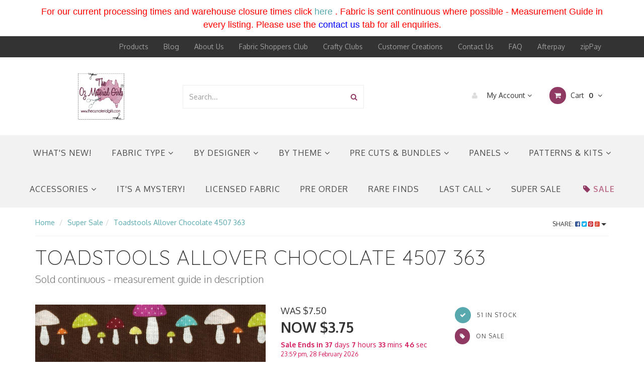

--- FILE ---
content_type: text/html; charset=utf-8
request_url: https://www.theozmaterialgirls.com/toadstools-allover-chocolate-4507-363
body_size: 86193
content:
<!DOCTYPE html>
<html lang="en">
<head>
<meta http-equiv="Content-Type" content="text/html; charset=utf-8"/>
<meta name="keywords" content="Toadstools Allover Chocolate 4507 363 "/>
<meta name="description" content="Your Online Fabric Shop - One of Australia&#39;s largest online fabric shops with fast postage worldwide - Afterpay, zipPay,Paypal and all major Credit Cards - . Shop Online 24/7. Thousands of fabrics and notions to choose from "/>
<meta name="viewport" content="width=device-width, initial-scale=1.0, user-scalable=0"/>
<meta property="og:image" content="https://www.theozmaterialgirls.com/assets/full/29328.jpg?20230707100547"/>
<meta property="og:title" content="Super Sale ! 50% off Designer Fabrics - Limited Stock - Quiltng, Home Decorating, Sewing"/>
<meta property="og:site_name" content="The Oz Material Girls®"/>
<meta property="og:type" content="website"/>
<meta property="og:url" content="https://www.theozmaterialgirls.com/toadstools-allover-chocolate-4507-363"/>
<meta property="og:description" content="Your Online Fabric Shop - One of Australia&#39;s largest online fabric shops with fast postage worldwide - Afterpay, zipPay,Paypal and all major Credit Cards - . Shop Online 24/7. Thousands of fabrics and notions to choose from "/>

<title>Super Sale ! 50% off Designer Fabrics - Limited Stock - Quiltng, Home Decorating, Sewing</title>
<link rel="canonical" href="https://www.theozmaterialgirls.com/toadstools-allover-chocolate-4507-363"/>
<link rel="shortcut icon" href="https://www.theozmaterialgirls.com/assets/favicon_logo.png"/>
<link rel="stylesheet" type="text/css" href="/assets/themes/2017-05-frame-00058901/js/plugins/slick-1.5.9/slick/slick.css?1769062861"/>
<link rel="stylesheet" type="text/css" href="/assets/themes/2017-05-frame-00058901/js/plugins/slick-1.5.9/slick/slick-theme.css?1769062861"/>
<link rel="stylesheet" type="text/css" href="//cdn.neto.com.au/assets/neto-cdn/netoTicker/1.0.0/netoTicker.css" media="all"/>
<link class="theme-selector" rel="stylesheet" type="text/css" href="/assets/themes/2017-05-frame-00058901/css/app.css?1769062861" media="all"/>
<link rel="stylesheet" type="text/css" href="/assets/themes/2017-05-frame-00058901/css/style.css?17690628611769062861" media="all"/>
<!-- <link rel="stylesheet" type="text/css" href="/assets/themes/2017-05-frame-00058901/css/frame-style.css?1769062861" media="all"/> -->

<!--Start of Zendesk Chat Script-->
<script type="text/javascript">
window.$zopim||(function(d,s){var z=$zopim=function(c){z._.push(c)},$=z.s=
d.createElement(s),e=d.getElementsByTagName(s)[0];z.set=function(o){z.set.
_.push(o)};z._=[];z.set._=[];$.async=!0;$.setAttribute("charset","utf-8");
$.src="https://v2.zopim.com/?4tBfAsr2JZev7WCtsy2jCqhtiQfPMDbd";z.t= new Date;$.
type="text/javascript";e.parentNode.insertBefore($,e)})(document,"script");
</script>
<!--End of Zendesk Chat Script-->

<link rel="stylesheet" type="text/css" href="https://maxcdn.bootstrapcdn.com/font-awesome/4.4.0/css/font-awesome.min.css" media="all"/>
<link rel="stylesheet" type="text/css" href="https://cdn.neto.com.au/assets/neto-cdn/jquery_ui/1.11.1/css/custom-theme/jquery-ui-1.8.18.custom.css" media="all"/>
<link rel="stylesheet" type="text/css" href="https://cdn.neto.com.au/assets/neto-cdn/fancybox/2.1.5/jquery.fancybox.css" media="all"/>
<!--[if lte IE 8]>
	<script type="text/javascript" src="https://cdn.neto.com.au/assets/neto-cdn/html5shiv/3.7.0/html5shiv.js"></script>
	<script type="text/javascript" src="https://cdn.neto.com.au/assets/neto-cdn/respond.js/1.3.0/respond.min.js"></script>
<![endif]-->
<!-- Begin: Script 100 -->
<meta name="google-site-verification" content="twKzjgOc0x31X-MzyJipkFfNyxSsLnPp4lrrg9ixxpA" />
<!-- End: Script 100 -->
<!-- Begin: Script 101 -->
<!-- Google Analytics -->
<script>
(function(i,s,o,g,r,a,m){i['GoogleAnalyticsObject']=r;i[r]=i[r]||function(){
(i[r].q=i[r].q||[]).push(arguments)},i[r].l=1*new Date();a=s.createElement(o),
m=s.getElementsByTagName(o)[0];a.async=1;a.src=g;m.parentNode.insertBefore(a,m)
})(window,document,'script','//www.google-analytics.com/analytics.js','ga');
ga('create', 'UA-48361556-2', 'auto');
</script>
<!-- End Google Analytics -->
<!-- End: Script 101 -->
<!-- Begin: Script 104 -->
<!-- Zopim Chat Custom Script - Chat script added to template header directly to stop chat script  interfering on checkout page-->
<!-- End: Script 104 -->
<!-- Begin: Script 106 -->
<!-- Facebook Pixel Code -->
<script>
!function(f,b,e,v,n,t,s)
{if(f.fbq)return;n=f.fbq=function(){n.callMethod?
n.callMethod.apply(n,arguments):n.queue.push(arguments)};
if(!f._fbq)f._fbq=n;n.push=n;n.loaded=!0;n.version='2.0';
n.queue=[];t=b.createElement(e);t.async=!0;
t.src=v;s=b.getElementsByTagName(e)[0];
s.parentNode.insertBefore(t,s)}(window, document,'script',
'https://connect.facebook.net/en_US/fbevents.js');
fbq('init', '583595032659046');
fbq('track', 'PageView');
</script>
<noscript><img height="1" width="1" style="display:none"
src="https://www.facebook.com/tr?id=583595032659046&ev=PageView&noscript=1"
/></noscript>
<!-- End Facebook Pixel Code -->
<!-- End: Script 106 -->
<!-- Begin: Script 107 -->
<meta name="facebook-domain-verification" content="okr98m6kmi3kifspdecmc91bek1w9p" />
<!-- End: Script 107 -->
<!-- Begin: Script 110 -->
<!-- Global site tag (gtag.js) - Google Analytics -->
<script async src="https://www.googletagmanager.com/gtag/js?id=3471398373"></script>
<script>
  window.dataLayer = window.dataLayer || [];
  function gtag(){dataLayer.push(arguments);}
  gtag('js', new Date());
    gtag('config', '3471398373', {
      send_page_view: false
    });
</script>
<!-- End: Script 110 -->
<!-- Begin: Script 111 -->
<script
src="https://www.paypal.com/sdk/js?client-id=AStC5l0Ns8BZW09UFNuruJ-45pe62R1zUt4hvGdgJ7o1zriK50fCzvJBxWnQkQ_za9vpmbFLRb0fJTyf&currency=AUD&components=messages"
data-namespace="PayPalSDK">
</script>
<!-- End: Script 111 -->
<!-- Begin: Script 112 -->
<meta name="facebook-domain-verification" content="ndtg2d7yxowxelw7rq5kgz070kj558" />

<!-- End: Script 112 -->


</head>
<body id="n_product" class="n_2017-05-frame-00058901">

<div class="container header-message">
        <div class="row">
            <div class="col-xs-12">
                <p style="text-align: center;"><span style="font-size:18px;"><span style="font-family:verdana,geneva,sans-serif;"><span style="color:#FF0000;">For our current processing times and warehouse closure times click <a href="https://www.theozmaterialgirls.com/FAQ">here</a> . Fabric is sent continuous where possible - Measurement Guide in every listing</span><span style="color:#FF0000;">. Please use the </span><a href="https://www.theozmaterialgirls.com/form/contact-us/"><span style="color:#0000FF;">contact us</span></a><span style="color:#FF0000;"> tab for all enquiries. </span></span></span></p>

            </div>
        </div>
    </div>
<nav class="navbar navbar-inverse c_navbarWrapper">
	<div class="container">
		<div class="row">
			<div class=navbar-header>
				<button type=button class="navbar-toggle collapsed mobile-menu-toggle pull-left" data-toggle="collapse" data-target="#navbar-top" aria-expanded="false">
					<span class=sr-only>Toggle navigation</span>
					<span class=icon-bar></span>
					<span class=icon-bar></span>
					<span class=icon-bar></span>
				</button>

				<div class="text-right c_cartWrapper visible-xs">
					<span class="lv1-li">
						<a href="https://www.theozmaterialgirls.com/_myacct" class="btn btn-default btn-headerAccount btn-transparent">
							<i class="fa fa-user c_headerIcon"></i> My Account
						</a>
					</span>
					<span class="dropdown dropdown-hover" id="header-cart">
						<a href="https://www.theozmaterialgirls.com/_mycart?tkn=cart&ts=1769099108738058" class="btn btn-default btn-headerCart btn-transparent">
							<i class="fa fa-shopping-cart c_headerIcon"></i>
							<span rel="a2c_item_count">0</span>
						</a>
					</span>
				</div>
			</div>

			
			<div class="collapse navbar-collapse" id="navbar-top">
				<ul class="nav navbar-nav visible-xs c_mobileCategoryWrapper" id="mob-menu">
					<li>
									<a href="https://www.theozmaterialgirls.com/new-arrivals/">
										What's New! </a>
									</li><li>
									<a data-toggle="collapse" data-parent="#mob-menu" href="#mob-menu-1289" class="collapsed mob-drop">
										Fabric Type <i class="fa fa-angle-down" aria-hidden="true"></i></a>
									<ul id="mob-menu-1289" class="panel-collapse collapse collapse-menu c_mobileSubMenu">
											<li>
									<a href="https://www.theozmaterialgirls.com/fabric/100-cotton/">
										100% Cotton </a>
									</li><li>
									<a href="https://www.theozmaterialgirls.com/backings/">
										Backings </a>
									</li><li>
									<a data-toggle="collapse" data-parent="#mob-menu" href="#mob-menu-203" class="collapsed mob-drop">
										Batik <i class="fa fa-angle-down" aria-hidden="true"></i></a>
									<ul id="mob-menu-203" class="panel-collapse collapse collapse-menu">
											<li>
									<a href="https://www.theozmaterialgirls.com/batik/as-batik/">AS Batik Stripe</a>
								</li><li>
									<a href="https://www.theozmaterialgirls.com/by-theme/batik/ayu-marble-dot-batik/">Ayu Marble Dot Batik</a>
								</li>
										</ul>
									</li><li>
									<a href="https://www.theozmaterialgirls.com/cork-fabric/">
										Cork Fabric </a>
									</li><li>
									<a href="https://www.theozmaterialgirls.com/digitally-printed-fabric/">
										Digitally Printed  </a>
									</li><li>
									<a href="https://www.theozmaterialgirls.com/flannel-minky-fleece">
										Flannel,Minky,Fleece </a>
									</li><li>
									<a href="https://www.theozmaterialgirls.com/knits/">
										Knits </a>
									</li><li>
									<a href="https://www.theozmaterialgirls.com/fabric-type/linen-cotton/">
										Linen Cotton </a>
									</li><li>
									<a href="https://www.theozmaterialgirls.com/fabric-type/hemp/">
										Hemp </a>
									</li>
										</ul>
									</li><li>
									<a data-toggle="collapse" data-parent="#mob-menu" href="#mob-menu-107" class="collapsed mob-drop">
										By Designer <i class="fa fa-angle-down" aria-hidden="true"></i></a>
									<ul id="mob-menu-107" class="panel-collapse collapse collapse-menu c_mobileSubMenu">
											<li>
									<a href="https://www.theozmaterialgirls.com/by-designer/~-441">
										 </a>
									</li><li>
									<a data-toggle="collapse" data-parent="#mob-menu" href="#mob-menu-118" class="collapsed mob-drop">
										Alexander Henry <i class="fa fa-angle-down" aria-hidden="true"></i></a>
									<ul id="mob-menu-118" class="panel-collapse collapse collapse-menu">
											<li>
									<a href="https://www.theozmaterialgirls.com/by-designer/alexander-henry/chicken-in-the-kitchen/">Chicken in the Kitchen</a>
								</li><li>
									<a href="https://www.theozmaterialgirls.com/by-designer/alexander-henry/folklorico/">Folklorico</a>
								</li><li>
									<a href="https://www.theozmaterialgirls.com/by-designer/alexander-henry/frida-kahlo/">Frida Kahlo</a>
								</li><li>
									<a href="https://www.theozmaterialgirls.com/by-designer/alexander-henry/hacienda/">Hacienda</a>
								</li><li>
									<a href="https://www.theozmaterialgirls.com/by-designer/alexander-henry/la-mascarada-collection/">La Mascarada</a>
								</li><li>
									<a href="https://www.theozmaterialgirls.com/by-designer/alexander-henry/mecca-for-moderns/">Mecca for Moderns</a>
								</li><li>
									<a href="https://www.theozmaterialgirls.com/by-designer/alexander-henry/nicoles-prints/">Nicole's Prints</a>
								</li><li>
									<a href="https://www.theozmaterialgirls.com/by-designer/alexander-henry/novelty/">Novelty</a>
								</li><li>
									<a href="https://www.theozmaterialgirls.com/by-designer/alexander-henry/puppy-love/">Puppy Love</a>
								</li><li>
									<a href="https://www.theozmaterialgirls.com/by-designer/alexander-henry/xanadu/">Xanadu</a>
								</li>
										</ul>
									</li><li>
									<a data-toggle="collapse" data-parent="#mob-menu" href="#mob-menu-135" class="collapsed mob-drop">
										Andover <i class="fa fa-angle-down" aria-hidden="true"></i></a>
									<ul id="mob-menu-135" class="panel-collapse collapse collapse-menu">
											<li>
									<a href="https://www.theozmaterialgirls.com/by-designer/andover/century-prints-deco-frost/">Century Prints Deco Frost</a>
								</li><li>
									<a href="https://www.theozmaterialgirls.com/by-designer/andover/day-of-the-dead/">Day of the Dead</a>
								</li><li>
									<a href="https://www.theozmaterialgirls.com/by-designer/andover/glaze/">Glaze</a>
								</li><li>
									<a href="https://www.theozmaterialgirls.com/by-designer/andover/holiday/">Holiday </a>
								</li><li>
									<a href="https://www.theozmaterialgirls.com/by-designer/andover/hoot-hoot/">Hoot Hoot</a>
								</li><li>
									<a href="https://www.theozmaterialgirls.com/by-designer/andover/postmark-and-stamp-stripe/">Postmark and Stamp Stripe</a>
								</li><li>
									<a href="https://www.theozmaterialgirls.com/by-designer/andover/sew-happy/">Sew Happy</a>
								</li><li>
									<a href="https://www.theozmaterialgirls.com/by-designer/andover/sunflowers-and-honey/">Sunflowers and Honey</a>
								</li><li>
									<a href="https://www.theozmaterialgirls.com/by-designer/andover/the-watcher/">The Watcher</a>
								</li><li>
									<a href="https://www.theozmaterialgirls.com/by-designer/andover/very-hungry-caterpillar/">Very Hungry Caterpillar</a>
								</li>
										</ul>
									</li><li>
									<a data-toggle="collapse" data-parent="#mob-menu" href="#mob-menu-148" class="collapsed mob-drop">
										Art Gallery <i class="fa fa-angle-down" aria-hidden="true"></i></a>
									<ul id="mob-menu-148" class="panel-collapse collapse collapse-menu">
											<li>
									<a href="https://www.theozmaterialgirls.com/by-designer/art-gallery/aquarelle/">Aquarelle</a>
								</li><li>
									<a href="https://www.theozmaterialgirls.com/by-designer/art-gallery/pollinate/">Pollinate</a>
								</li><li>
									<a href="https://www.theozmaterialgirls.com/by-designer/art-gallery/pre-cuts-bundles/">Pre Cuts & Bundles</a>
								</li><li>
									<a href="https://www.theozmaterialgirls.com/by-designer/art-gallery/sunburst/">Sunburst</a>
								</li><li>
									<a href="https://www.theozmaterialgirls.com/by-designer/art-gallery/the-flower-society/">The Flower Society</a>
								</li>
										</ul>
									</li><li>
									<a data-toggle="collapse" data-parent="#mob-menu" href="#mob-menu-249" class="collapsed mob-drop">
										Benartex <i class="fa fa-angle-down" aria-hidden="true"></i></a>
									<ul id="mob-menu-249" class="panel-collapse collapse collapse-menu">
											<li>
									<a href="https://www.theozmaterialgirls.com/by-designer/benartex/~-1489"></a>
								</li><li>
									<a href="https://www.theozmaterialgirls.com/by-designer/benartex/amazing-poppies/">Amazing Poppies</a>
								</li><li>
									<a href="https://www.theozmaterialgirls.com/by-designer/benartex/believe-in-unicorns/">Believe in Unicorns </a>
								</li><li>
									<a href="https://www.theozmaterialgirls.com/by-designer/benartex/blooming-beauty/">Blooming Beauty</a>
								</li><li>
									<a href="https://www.theozmaterialgirls.com/by-designer/benartex/cat-i-tude/">Cat-i-tude </a>
								</li><li>
									<a href="https://www.theozmaterialgirls.com/by-designer/benartex/cat-i-tude-2/">Cat-i-tude 2</a>
								</li><li>
									<a href="https://www.theozmaterialgirls.com/by-designer/benartex/cat-i-tude-christmas/">Cat-i-tude Christmas</a>
								</li><li>
									<a href="https://www.theozmaterialgirls.com/by-designer/kennard-and-kennard/cat-i-tude-singing-blues/">Cat-I-Tude Singing Blues</a>
								</li><li>
									<a href="https://www.theozmaterialgirls.com/by-designer/benartex/chilin-grillin/">Chilin & Grillin</a>
								</li><li>
									<a href="https://www.theozmaterialgirls.com/by-designer/benartex/chocolicious/">Chocolicious</a>
								</li><li>
									<a href="https://www.theozmaterialgirls.com/by-designer/benartex/construction-crew-glow/">Construction Crew Glow</a>
								</li><li>
									<a href="https://www.theozmaterialgirls.com/by-designer/benartex/cottontail-farms/">Cottontail Farms</a>
								</li><li>
									<a href="https://www.theozmaterialgirls.com/by-designer/benartex/dog-on-it/">Dog on it</a>
								</li><li>
									<a href="https://www.theozmaterialgirls.com/by-designer/benartex/fun-in-the-sun/">Fun in the Sun</a>
								</li><li>
									<a href="https://www.theozmaterialgirls.com/by-designer/benartex/glacier/">Glacier</a>
								</li><li>
									<a href="https://www.theozmaterialgirls.com/by-designer/benartex/hippity-hoppity/">Hippity Hoppity </a>
								</li><li>
									<a href="https://www.theozmaterialgirls.com/by-designer/benartex/hooked-on-fish/">Hooked on Fish</a>
								</li><li>
									<a href="https://www.theozmaterialgirls.com/by-designer/benartex/horsen-around/">Horsen Around</a>
								</li><li>
									<a href="https://www.theozmaterialgirls.com/by-designer/benartex/hummingbird-song/">Hummingbird Song</a>
								</li><li>
									<a href="https://www.theozmaterialgirls.com/by-designer/benartex/its-raining-cats-and-dogs/">It's Raining Cats and Dogs</a>
								</li><li>
									<a href="https://www.theozmaterialgirls.com/by-designer/benartex/lavender-fields/">Lavender Fields</a>
								</li><li>
									<a href="https://www.theozmaterialgirls.com/lift-off/">Lift Off !</a>
								</li><li>
									<a href="https://www.theozmaterialgirls.com/by-designer/benartex/miss-marguerite/">Miss Marguerite</a>
								</li><li>
									<a href="https://www.theozmaterialgirls.com/by-designer/benartex/moonlight-serenade/">Moonlight Serenade</a>
								</li><li>
									<a href="https://www.theozmaterialgirls.com/by-designer/benartex/novelty/">Novelty</a>
								</li><li>
									<a href="https://www.theozmaterialgirls.com/by-designer/benartex/peacock-flourish/">Peacock Flourish</a>
								</li><li>
									<a href="https://www.theozmaterialgirls.com/by-designer/benartex/pearl-ballet/">Pearl Ballet</a>
								</li><li>
									<a href="https://www.theozmaterialgirls.com/by-designer/benartex/petal-paradise/">Petal Paradise</a>
								</li><li>
									<a href="https://www.theozmaterialgirls.com/by-designer/benartex/poured-colour/">Poured Colour</a>
								</li><li>
									<a href="https://www.theozmaterialgirls.com/by-designer/benartex/rainforest/">Rainforest</a>
								</li><li>
									<a href="https://www.theozmaterialgirls.com/by-designer/benartex/save-the-day/">Save the Day</a>
								</li><li>
									<a href="https://www.theozmaterialgirls.com/by-designer/benartex/spring-garden-gnomes/">Spring Garden Gnomes</a>
								</li><li>
									<a href="https://www.theozmaterialgirls.com/by-designer/benartex/sunflower-sunrise/">Sunflower Sunrise</a>
								</li><li>
									<a href="https://www.theozmaterialgirls.com/by-designer/benartex/sweet-safari/">Sweet Safari</a>
								</li><li>
									<a href="https://www.theozmaterialgirls.com/by-designer/benartex/think-pawsitive/">Think Pawsitive</a>
								</li><li>
									<a href="https://www.theozmaterialgirls.com/by-designer/benartex/toadally-cool/">Toadally Cool</a>
								</li><li>
									<a href="https://www.theozmaterialgirls.com/by-designer/benartex/toadily-cute/">Toadily Cute</a>
								</li><li>
									<a href="https://www.theozmaterialgirls.com/by-designer/benartex/tropical-breeze/">Tropical Breeze</a>
								</li><li>
									<a href="https://www.theozmaterialgirls.com/by-designer/benartex/unicorn-magic/">Unicorn Magic </a>
								</li><li>
									<a href="https://www.theozmaterialgirls.com/watercolour-wishes/">Watercolour Wishes</a>
								</li><li>
									<a href="https://www.theozmaterialgirls.com/by-designer/benartex/we-appreciate-you/">We Appreciate You</a>
								</li><li>
									<a href="https://www.theozmaterialgirls.com/by-designer/benartex/words-to-quilt-by/">Words to Quilt By</a>
								</li><li>
									<a href="https://www.theozmaterialgirls.com/by-designer/benartex/world-cup/">World Cup </a>
								</li>
										</ul>
									</li><li>
									<a data-toggle="collapse" data-parent="#mob-menu" href="#mob-menu-733" class="collapsed mob-drop">
										Blank Quilting <i class="fa fa-angle-down" aria-hidden="true"></i></a>
									<ul id="mob-menu-733" class="panel-collapse collapse collapse-menu">
											<li>
									<a href="https://www.theozmaterialgirls.com/by-designer/blank-quilting/gypsy-dreams/">Gypsy Dreams</a>
								</li><li>
									<a href="https://www.theozmaterialgirls.com/by-designer/blank-quilting/hoppy-easter/">Hoppy Easter</a>
								</li><li>
									<a href="https://www.theozmaterialgirls.com/by-designer/blank-quilting/tropical-zone/">Tropical Zone</a>
								</li><li>
									<a href="https://www.theozmaterialgirls.com/by-designer/studio-e/unicorn-o-copia/">Unicorn-O-Copia</a>
								</li>
										</ul>
									</li><li>
									<a data-toggle="collapse" data-parent="#mob-menu" href="#mob-menu-865" class="collapsed mob-drop">
										Blend <i class="fa fa-angle-down" aria-hidden="true"></i></a>
									<ul id="mob-menu-865" class="panel-collapse collapse collapse-menu">
											<li>
									<a href="https://www.theozmaterialgirls.com/floral-pets/">Floral Pets</a>
								</li><li>
									<a href="https://www.theozmaterialgirls.com/by-designer/blend/going-in-style/">Going In Style</a>
								</li><li>
									<a href="https://www.theozmaterialgirls.com/by-designer/blend/love-is-spoken-here/">Love is Spoken Here</a>
								</li>
										</ul>
									</li><li>
									<a data-toggle="collapse" data-parent="#mob-menu" href="#mob-menu-139" class="collapsed mob-drop">
										Camelot <i class="fa fa-angle-down" aria-hidden="true"></i></a>
									<ul id="mob-menu-139" class="panel-collapse collapse collapse-menu">
											<li>
									<a href="https://www.theozmaterialgirls.com/by-designer/camelot/disco-queen-fabric-collection/">Disco Queen Fabric Collection</a>
								</li><li>
									<a href="https://www.theozmaterialgirls.com/by-designer/camelot/fresh-solids/">Fresh Solids</a>
								</li><li>
									<a href="https://www.theozmaterialgirls.com/by-designer/camelot/licensed-fabric/">Licensed Fabric</a>
								</li><li>
									<a href="https://www.theozmaterialgirls.com/by-designer/camelot/minnie-mouse-unicorns/">Minnie Mouse Unicorns</a>
								</li><li>
									<a href="https://www.theozmaterialgirls.com/by-designer/camelot/sparkle-and-shine-care-bears/">Sparkle and Shine Care Bears</a>
								</li><li>
									<a href="https://www.theozmaterialgirls.com/by-designer/camelot/winter-wonderland/">Winter Wonderland</a>
								</li>
										</ul>
									</li><li>
									<a data-toggle="collapse" data-parent="#mob-menu" href="#mob-menu-331" class="collapsed mob-drop">
										Clothworks <i class="fa fa-angle-down" aria-hidden="true"></i></a>
									<ul id="mob-menu-331" class="panel-collapse collapse collapse-menu">
											<li>
									<a href="https://www.theozmaterialgirls.com/by-designer/clothworks/animal-kingdom/">Animal Kingdom</a>
								</li><li>
									<a href="https://www.theozmaterialgirls.com/by-designer/clothworks/misty-rainbow/">Misty Rainbow</a>
								</li><li>
									<a href="https://www.theozmaterialgirls.com/by-designer/clothworks/peacock-garden/">Peacock Garden</a>
								</li><li>
									<a href="https://www.theozmaterialgirls.com/by-designer/clothworks/sunflower-bouquets/">Sunflower Bouquets</a>
								</li><li>
									<a href="https://www.theozmaterialgirls.com/by-designer/clothworks/woodland-wander/">Woodland Wander</a>
								</li>
										</ul>
									</li><li>
									<a data-toggle="collapse" data-parent="#mob-menu" href="#mob-menu-1259" class="collapsed mob-drop">
										Craft Cotton Co <i class="fa fa-angle-down" aria-hidden="true"></i></a>
									<ul id="mob-menu-1259" class="panel-collapse collapse collapse-menu">
											<li>
									<a href="https://www.theozmaterialgirls.com/by-designer/cotton-craft-co/alice-in-wonderland/">Alice in Wonderland</a>
								</li><li>
									<a href="https://www.theozmaterialgirls.com/by-designer/craft-cotton-co/peter-rabbit/">Peter Rabbit</a>
								</li><li>
									<a href="https://www.theozmaterialgirls.com/by-designer/craft-cotton-co/peter-rabbit-christmas/">Peter Rabbit Christmas</a>
								</li><li>
									<a href="https://www.theozmaterialgirls.com/by-designer/craft-cotton-co/peter-rabbit-homegrown/">Peter Rabbit Homegrown</a>
								</li><li>
									<a href="https://www.theozmaterialgirls.com/by-designer/craft-cotton-co/snoopy-woodstocks-adventure/">Snoopy & Woodstocks Adventure </a>
								</li><li>
									<a href="https://www.theozmaterialgirls.com/by-designer/craft-cotton-co/the-most-wonderful-time-of-the-year-peter-rabbit/">The Most Wonderful Time of the Year - Peter Rabbit</a>
								</li><li>
									<a href="https://www.theozmaterialgirls.com/by-designer/craft-cotton-co/thomas-and-friends/">Thomas and Friends</a>
								</li>
										</ul>
									</li><li>
									<a data-toggle="collapse" data-parent="#mob-menu" href="#mob-menu-651" class="collapsed mob-drop">
										Dashwood Studio <i class="fa fa-angle-down" aria-hidden="true"></i></a>
									<ul id="mob-menu-651" class="panel-collapse collapse collapse-menu">
											<li>
									<a href="https://www.theozmaterialgirls.com/by-designer/dashwood-studio/animal-crackers/">Animal Crackers</a>
								</li><li>
									<a href="https://www.theozmaterialgirls.com/by-designer/dashwood-studio/animal-magic/">Animal Magic</a>
								</li><li>
									<a href="https://www.theozmaterialgirls.com/by-designer/dashwood-studio/arctic/">Arctic</a>
								</li><li>
									<a href="https://www.theozmaterialgirls.com/by-designer/dashwood-studio/coral-coast/">Coral Coast</a>
								</li><li>
									<a href="https://www.theozmaterialgirls.com/by-designer/dashwood-studio/dandelion-jungle/">Dandelion Jungle</a>
								</li><li>
									<a href="https://www.theozmaterialgirls.com/by-designer/dashwood-studio/habitat/">Habitat</a>
								</li><li>
									<a href="https://www.theozmaterialgirls.com/by-designer/dashwood-studio/hibernate/">Hibernate</a>
								</li><li>
									<a href="https://www.theozmaterialgirls.com/by-designer/dashwood-studio/merry-menagerie/">Merry Menagerie</a>
								</li><li>
									<a href="https://www.theozmaterialgirls.com/by-designer/dashwood-studio/nightfall/">Nightfall</a>
								</li><li>
									<a href="https://www.theozmaterialgirls.com/by-designer/dashwood-studio/nordiska/">Nordiska</a>
								</li><li>
									<a href="https://www.theozmaterialgirls.com/by-designer/dashwood-studio/save-the-planet/">Save the Planet</a>
								</li><li>
									<a href="https://www.theozmaterialgirls.com/by-designer/dashwood-studio/twilight/">Twilight</a>
								</li>
										</ul>
									</li><li>
									<a data-toggle="collapse" data-parent="#mob-menu" href="#mob-menu-213" class="collapsed mob-drop">
										David Textiles <i class="fa fa-angle-down" aria-hidden="true"></i></a>
									<ul id="mob-menu-213" class="panel-collapse collapse collapse-menu">
											<li>
									<a href="https://www.theozmaterialgirls.com/by-designer/david-textiles/novelty/">Novelty</a>
								</li><li>
									<a href="https://www.theozmaterialgirls.com/by-designer/david-textiles/story-time/">Story Time</a>
								</li>
										</ul>
									</li><li>
									<a data-toggle="collapse" data-parent="#mob-menu" href="#mob-menu-722" class="collapsed mob-drop">
										Devonstone Collection <i class="fa fa-angle-down" aria-hidden="true"></i></a>
									<ul id="mob-menu-722" class="panel-collapse collapse collapse-menu">
											<li>
									<a href="https://www.theozmaterialgirls.com/by-designer/devonstone-collection/"></a>
								</li><li>
									<a href="https://www.theozmaterialgirls.com/by-designer/devonstone-collection/bush-celebration/"> Bush Celebration</a>
								</li><li>
									<a href="https://www.theozmaterialgirls.com/by-designer/devonstone-collection/a-mothers-love/">A Mother's Love</a>
								</li><li>
									<a href="https://www.theozmaterialgirls.com/by-designer/devonstone-collection/anywhere-in-paradise/">Anywhere in Paradise</a>
								</li><li>
									<a href="https://www.theozmaterialgirls.com/by-designer/devonstone-collection/aussie-christmas-bush-birds/">Aussie Christmas Birds</a>
								</li><li>
									<a href="https://www.theozmaterialgirls.com/by-designer/devonstone-collection/aussie-friends-festive-christmas/">Aussie Friends Festive Fun Christmas</a>
								</li><li>
									<a href="https://www.theozmaterialgirls.com/by-designer/devonstone-collection/aussie-friends-summer">Aussie Friends Summer</a>
								</li><li>
									<a href="https://www.theozmaterialgirls.com/by-designer/devonstone-collection/australian-fairy-friends/">Australian Fairy Friends</a>
								</li><li>
									<a href="https://www.theozmaterialgirls.com/by-designer/devonstone-collection/bed-buds/">Bed Buds</a>
								</li><li>
									<a href="https://www.theozmaterialgirls.com/by-designer/devonstone-collection/big-boys-toys/">Big Boys Toys</a>
								</li><li>
									<a href="https://www.theozmaterialgirls.com/by-designer/devonstone-collection/blinky-bill/">Blinky Bill</a>
								</li><li>
									<a href="https://www.theozmaterialgirls.com/by-designer/devonstone-collection/boho-baby/">Boho Baby</a>
								</li><li>
									<a href="https://www.theozmaterialgirls.com/by-designer/devonstone-collection/building-blocks-basics-textured/">Building Blocks Basics </a>
								</li><li>
									<a href="https://www.theozmaterialgirls.com/by-designer/devonstone-collection/butterfly-bouquets/">Butterfly Bouquets</a>
								</li><li>
									<a href="https://www.theozmaterialgirls.com/by-designer/devonstone-collection/carlie-edwards-collection/">Carlie Edwards Collection</a>
								</li><li>
									<a href="https://www.theozmaterialgirls.com/by-designer/devonstone-collection/carnival/">Carnival</a>
								</li><li>
									<a href="https://www.theozmaterialgirls.com/by-designer/devonstone-collection/chris-riley-collection/">Chris Riley Collection</a>
								</li><li>
									<a href="https://www.theozmaterialgirls.com/by-designer/devonstone-collection/christmas-in-australia/">Christmas In Australia </a>
								</li><li>
									<a href="https://www.theozmaterialgirls.com/by-designer/devonstone-collection/comptoir-de-toile/">Comptoir de Toile</a>
								</li><li>
									<a href="https://www.theozmaterialgirls.com/by-designer/devonstone-collection/confetti/">Confetti</a>
								</li><li>
									<a href="https://www.theozmaterialgirls.com/coops-farm/">Coops Farm</a>
								</li><li>
									<a href="https://www.theozmaterialgirls.com/by-designer/devonstone-collection/cot-panels/">Cot Panels</a>
								</li><li>
									<a href="https://www.theozmaterialgirls.com/by-designer/devonstone-collection/crafty-claws/">Crafty Claws</a>
								</li><li>
									<a href="https://www.theozmaterialgirls.com/by-designer/devonstone-collection/cross-roads/">Cross Roads</a>
								</li><li>
									<a href="https://www.theozmaterialgirls.com/by-designer/devonstone-collection/deer-santa/">Dear Santa</a>
								</li><li>
									<a href="https://www.theozmaterialgirls.com/by-designer/devonstone-collection/dino-raw/">Dino Raw</a>
								</li><li>
									<a href="https://www.theozmaterialgirls.com/by-designer/devonstone-collection/edward-terrace/">Edward Terrace</a>
								</li><li>
									<a href="https://www.theozmaterialgirls.com/by-designer/devonstone-collection/egg-cellent-easter/">Egg-cellent Easter</a>
								</li><li>
									<a href="https://www.theozmaterialgirls.com/by-designer/devonstone-collection/fat-quarter-stacks/">Fat Quarter Stacks</a>
								</li><li>
									<a href="https://www.theozmaterialgirls.com/by-designer/devonstone-collection/federation-fairies/">Federation Fairies</a>
								</li><li>
									<a href="https://www.theozmaterialgirls.com/by-designer/devonstone-collection/festive-friends/">Festive Friends</a>
								</li><li>
									<a href="https://www.theozmaterialgirls.com/by-designer/devonstone-collection/flower-festival/">Flower Festival</a>
								</li><li>
									<a href="https://www.theozmaterialgirls.com/by-designer/devonstone-collection/flowers-of-australia/">Flowers of Australia </a>
								</li><li>
									<a href="https://www.theozmaterialgirls.com/by-designer/devonstone-collection/gnoel/">Gnoel</a>
								</li><li>
									<a href="https://www.theozmaterialgirls.com/by-designer/devonstone-collection/grand-adventure/">Grand Adventure </a>
								</li><li>
									<a href="https://www.theozmaterialgirls.com/by-designer/devonstone-collection/happy-farm/">Happy Farm</a>
								</li><li>
									<a href="https://www.theozmaterialgirls.com/by-designer/devonstone-collection/hemp-solids/">Hemp Solids</a>
								</li><li>
									<a href="https://www.theozmaterialgirls.com/by-designer/devonstone-collection/inaluxe/">Inaluxe Collection</a>
								</li><li>
									<a href="https://www.theozmaterialgirls.com/by-designer/devonstone-collection/jen-art/">Jen Art</a>
								</li><li>
									<a href="https://www.theozmaterialgirls.com/by-designer/devonstone-collection/karin-roberts-collection/">Karin Roberts Collection</a>
								</li><li>
									<a href="https://www.theozmaterialgirls.com/by-designer/devonstone-collection/kayla-reay/">Kayla Reay</a>
								</li><li>
									<a href="https://www.theozmaterialgirls.com/by-designer/devonstone-collection/little-aussie-christmas/">Little Aussie Christmas</a>
								</li><li>
									<a href="https://www.theozmaterialgirls.com/by-designer/devonstone-collection/little-aussie-friends">Little Aussie Friends</a>
								</li><li>
									<a href="https://www.theozmaterialgirls.com/by-designer/devonstone-collection/little-wren-cottage/">Little Wren Cottage</a>
								</li><li>
									<a href="https://www.theozmaterialgirls.com/by-designer/devonstone-collection/may-gibbs/">May Gibbs</a>
								</li><li>
									<a href="https://www.theozmaterialgirls.com/by-designer/nerida-hansen/may-gibbs-christmas/">May Gibbs Christmas</a>
								</li><li>
									<a href="https://www.theozmaterialgirls.com/by-designer/devonstone-collection/may-gibbs-collection/">May Gibbs Collection</a>
								</li><li>
									<a href="https://www.theozmaterialgirls.com/by-designer/devonstone-collection/mid-century-modern/">Mid-Century Modern</a>
								</li><li>
									<a href="https://www.theozmaterialgirls.com/by-designer/devonstone-collection/monique-cannon-collection/">Monique Cannon Collection</a>
								</li><li>
									<a href="https://www.theozmaterialgirls.com/by-designer/devonstone-collection/my-grey-nomads/">My Grey Nomads</a>
								</li><li>
									<a href="https://www.theozmaterialgirls.com/by-designer/devonstone-collection/wildlife-art/">Natalie Jane Parker Wildlife Art</a>
								</li><li>
									<a href="https://www.theozmaterialgirls.com/by-designer/devonstone-collection/native-nursery/">Native Nursery</a>
								</li><li>
									<a href="https://www.theozmaterialgirls.com/by-designer/devonstone-collection/ngurambang-collection/">Ngurambang Aboriginal Art Collection</a>
								</li><li>
									<a href="https://www.theozmaterialgirls.com/by-designer/devonstone-collection/norahs-natives/">Norah's Natives</a>
								</li><li>
									<a href="https://www.theozmaterialgirls.com/by-designer/devonstone-collection/old-mate/">Old Mate</a>
								</li><li>
									<a href="https://www.theozmaterialgirls.com/by-designer/devonstone-collection/orenda-joy-green-collection/">Orenda Joy Green Collection</a>
								</li><li>
									<a href="https://www.theozmaterialgirls.com/by-designer/devonstone-collection/outta-this-world/">Outta This World</a>
								</li><li>
									<a href="https://www.theozmaterialgirls.com/by-designer/devonstone-collection/pasture-bedtime/">Pasture Bedtime</a>
								</li><li>
									<a href="https://www.theozmaterialgirls.com/by-designer/playful-spring/">Playful Spring</a>
								</li><li>
									<a href="https://www.theozmaterialgirls.com/by-designer/devonstone-collection/plushie-pillows/">Plushie Pillows</a>
								</li><li>
									<a href="https://www.theozmaterialgirls.com/by-designer/devonstone-collection/polked/">Polked</a>
								</li><li>
									<a href="https://www.theozmaterialgirls.com/by-designer/devonstone-collection/rue-floriane/">Rue Floriane</a>
								</li><li>
									<a href="https://www.theozmaterialgirls.com/by-designer/devonstone-collection/saltwater-dreamtime/">Saltwater Dreamtime</a>
								</li><li>
									<a href="https://www.theozmaterialgirls.com/by-designer/devonstone-collection/santa-paws/">Santa Paws</a>
								</li><li>
									<a href="https://www.theozmaterialgirls.com/by-designer/devonstone-collection/santas-symphony/">Santa's Symphony</a>
								</li><li>
									<a href="https://www.theozmaterialgirls.com/by-designer/devonstone-collection/sarah-kay/">Sarah Kay</a>
								</li><li>
									<a href="https://www.theozmaterialgirls.com/by-designer/devonstone-collection/solids/">Solids</a>
								</li><li>
									<a href="https://www.theozmaterialgirls.com/by-designer/devonstone-collection/storybook/">Storybook</a>
								</li><li>
									<a href="https://www.theozmaterialgirls.com/by-designer/devonstone-collection/stripes/">Stripes</a>
								</li><li>
									<a href="https://www.theozmaterialgirls.com/by-designer/devonstone-collection/summertime-santa/">Summertime Santa</a>
								</li><li>
									<a href="https://www.theozmaterialgirls.com/by-designer/devonstone-collection/swan-princess/">Swan Princess</a>
								</li><li>
									<a href="https://www.theozmaterialgirls.com/by-designer/devonstone-collection/tropical-zoo/">Tropical Zoo</a>
								</li><li>
									<a href="https://www.theozmaterialgirls.com/by-designer/devonstone-collection/tropical-zoo-2/">Tropical Zoo 2</a>
								</li><li>
									<a href="https://www.theozmaterialgirls.com/by-designer/uno/">Uno</a>
								</li><li>
									<a href="https://www.theozmaterialgirls.com/by-designer/devonstone-collection/unrivalled-collection/">Unrivalled Collection</a>
								</li><li>
									<a href="https://www.theozmaterialgirls.com/by-designer/devonstone-collection/vacation/">Vacation</a>
								</li><li>
									<a href="https://www.theozmaterialgirls.com/by-designer/devonstone-collection/very-merry/">Very Merry</a>
								</li><li>
									<a href="https://www.theozmaterialgirls.com/by-designer/devonstone-collection/wide-loads-108-backing/">Wide Loads 108" Backing</a>
								</li><li>
									<a href="https://www.theozmaterialgirls.com/by-designer/devonstone-collection/willowbrook-garden-market/">Willowbrook Garden Market</a>
								</li>
										</ul>
									</li><li>
									<a data-toggle="collapse" data-parent="#mob-menu" href="#mob-menu-1422" class="collapsed mob-drop">
										Free Spirit <i class="fa fa-angle-down" aria-hidden="true"></i></a>
									<ul id="mob-menu-1422" class="panel-collapse collapse collapse-menu">
											<li>
									<a href="https://www.theozmaterialgirls.com/by-designer/free-spirit/flourish/">Flourish</a>
								</li><li>
									<a href="https://www.theozmaterialgirls.com/by-designer/free-spirit/fluent/">Fluent</a>
								</li><li>
									<a href="https://www.theozmaterialgirls.com/by-designer/free-spirit/into-the-woods-2/">Into the Woods 2</a>
								</li><li>
									<a href="https://www.theozmaterialgirls.com/by-designer/free-spirit/magic-friends/">Magic Friends</a>
								</li><li>
									<a href="https://www.theozmaterialgirls.com/by-designer/free-spirit/sunday-in-the-country/">Sunday In the Country</a>
								</li>
										</ul>
									</li><li>
									<a data-toggle="collapse" data-parent="#mob-menu" href="#mob-menu-168" class="collapsed mob-drop">
										Henry Glass & Co <i class="fa fa-angle-down" aria-hidden="true"></i></a>
									<ul id="mob-menu-168" class="panel-collapse collapse collapse-menu">
											<li>
									<a href="https://www.theozmaterialgirls.com/by-designer/henry-glass-co/summer-night-soiree-glow-in-the-dark/"> Summer Night Soiree (Glow in the Dark)</a>
								</li><li>
									<a href="https://www.theozmaterialgirls.com/by-designer/henry-glass-co/audrey/">Audrey</a>
								</li><li>
									<a href="https://www.theozmaterialgirls.com/by-designer/henry-glass-co/aussie-mates/">Aussie Mates</a>
								</li><li>
									<a href="https://www.theozmaterialgirls.com/by-designer/henry-glass-co/bee-you/">Bee You !</a>
								</li><li>
									<a href="https://www.theozmaterialgirls.com/by-designer/henry-glass-co/bloomin-poppies/">Bloomin Poppies</a>
								</li><li>
									<a href="https://www.theozmaterialgirls.com/by-designer/henry-glass-co/boho-buddies/">Boho Buddies</a>
								</li><li>
									<a href="https://www.theozmaterialgirls.com/by-designer/henry-glass-co/born-to-be-wild/">Born to Be Wild</a>
								</li><li>
									<a href="https://www.theozmaterialgirls.com/by-designer/henry-glass-co/bunny-tails/">Bunny Tails</a>
								</li><li>
									<a href="https://www.theozmaterialgirls.com/by-designer/henry-glass-co/christmas-legend/">Christmas Legend</a>
								</li><li>
									<a href="https://www.theozmaterialgirls.com/by-designer/henry-glass-co/coastal-guardians/">Coastal Guardians </a>
								</li><li>
									<a href="https://www.theozmaterialgirls.com/by-designer/henry-glass-co/cobalt-seas/">Cobalt Seas</a>
								</li><li>
									<a href="https://www.theozmaterialgirls.com/by-designer/down-the-fairy-path-henry-glass-fabrics/">Down the Fairy Path </a>
								</li><li>
									<a href="https://www.theozmaterialgirls.com/by-designer/henry-glass-co/easter-fun/">Easter Fun</a>
								</li><li>
									<a href="https://www.theozmaterialgirls.com/by-designer/henry-glass-co/fairytale-forest/">Fairytale Forest</a>
								</li><li>
									<a href="https://www.theozmaterialgirls.com/by-designer/henry-glass-co/gnome-is-where-the-garden-grows/">Gnome Is Where The Garden Grows</a>
								</li><li>
									<a href="https://www.theozmaterialgirls.com/by-designer/henry-glass-co/halloween-ball/">Halloween Ball</a>
								</li><li>
									<a href="https://www.theozmaterialgirls.com/by-designer/henry-glass-co/just-lemons/">Just Lemons</a>
								</li><li>
									<a href="https://www.theozmaterialgirls.com/by-designer/henry-glass-co/kittens-in-the-garden/">Kittens in the Garden</a>
								</li><li>
									<a href="https://www.theozmaterialgirls.com/by-designer/henry-glass-co/lavender-garden/">Lavender Garden</a>
								</li><li>
									<a href="https://www.theozmaterialgirls.com/by-designer/henry-glass-co/magic-moon-garden/">Magic Moon Garden</a>
								</li><li>
									<a href="https://www.theozmaterialgirls.com/monsterocity/">Monster'ocity</a>
								</li><li>
									<a href="https://www.theozmaterialgirls.com/by-designer/my-very-silly-monster-shapes/">My Very Silly Monster Shapes</a>
								</li><li>
									<a href="https://www.theozmaterialgirls.com/by-designer/henry-glass-co/noahs-story/">Noah's Story</a>
								</li><li>
									<a href="https://www.theozmaterialgirls.com/by-designer/henry-glass-co/once-upon-a-time/">Once Upon a Time</a>
								</li><li>
									<a href="https://www.theozmaterialgirls.com/by-designer/henry-glass-co/prima-ballerina/">Prima Ballerina</a>
								</li><li>
									<a href="https://www.theozmaterialgirls.com/by-designer/henry-glass-co/smore-fun-outdoors/">S'more Fun Outdoors</a>
								</li><li>
									<a href="https://www.theozmaterialgirls.com/by-designer/henry-glass-co/salt-sea/">Salt & Sea</a>
								</li><li>
									<a href="https://www.theozmaterialgirls.com/by-designer/henry-glass-co/stay-wild-moon-child/">Stay Wild Moon Child</a>
								</li><li>
									<a href="https://www.theozmaterialgirls.com/by-designer/henry-glass-co/timber-gnomies-tree-farm/">Timber Gnomies Tree Farm</a>
								</li><li>
									<a href="https://www.theozmaterialgirls.com/by-designer/henry-glass-co/two-by-two/">Two by Two</a>
								</li><li>
									<a href="https://www.theozmaterialgirls.com/by-designer/henry-glass-co/welcome-foolish-mortals-glow/">Welcome Foolish Mortals Glow</a>
								</li><li>
									<a href="https://www.theozmaterialgirls.com/by-designer/henry-glass-co/wild-free/">Wild & Free</a>
								</li><li>
									<a href="https://www.theozmaterialgirls.com/by-designer/henry-glass-co/winter-garden-christmas/">Winter Garden Christmas</a>
								</li><li>
									<a href="https://www.theozmaterialgirls.com/by-designer/henry-glass-co/winter-joy/">Winter Joy</a>
								</li><li>
									<a href="https://www.theozmaterialgirls.com/by-designer/henry-glass-co/young-of-the-year/">Young of the Year</a>
								</li>
										</ul>
									</li><li>
									<a data-toggle="collapse" data-parent="#mob-menu" href="#mob-menu-538" class="collapsed mob-drop">
										In The Beginning <i class="fa fa-angle-down" aria-hidden="true"></i></a>
									<ul id="mob-menu-538" class="panel-collapse collapse collapse-menu">
											<li>
									<a href="https://www.theozmaterialgirls.com/by-designer/in-the-beginning/alice/">Alice</a>
								</li><li>
									<a href="https://www.theozmaterialgirls.com/by-designer/in-the-beginning/australian-beauties/">Australian Beauties</a>
								</li><li>
									<a href="https://www.theozmaterialgirls.com/by-designer/in-the-beginning/butterfly-fantasy/">Butterfly Fantasy</a>
								</li><li>
									<a href="https://www.theozmaterialgirls.com/by-designer/in-the-beginning/cherry-lemonade/">Cherry Lemonade</a>
								</li><li>
									<a href="https://www.theozmaterialgirls.com/by-designer/in-the-beginning/cosmos/">Cosmos</a>
								</li><li>
									<a href="https://www.theozmaterialgirls.com/by-designer/in-the-beginning/dragon-friends/">Dragon Friends</a>
								</li><li>
									<a href="https://www.theozmaterialgirls.com/by-designer/in-the-beginning/dragons-the-ancients/">Dragons - The Ancients</a>
								</li><li>
									<a href="https://www.theozmaterialgirls.com/by-designer/in-the-beginning/dragons-emerald/">Dragons Emerald Reign</a>
								</li><li>
									<a href="https://www.theozmaterialgirls.com/by-designer/in-the-beginning/flock-together/">Flock Together</a>
								</li><li>
									<a href="https://www.theozmaterialgirls.com/by-designer/in-the-beginning/haven/">Haven</a>
								</li><li>
									<a href="https://www.theozmaterialgirls.com/by-designer/in-the-beginning/hedgehog-hollow/">Hedgehog Hollow</a>
								</li><li>
									<a href="https://www.theozmaterialgirls.com/by-designer/in-the-beginning/hummingbird-lane/">Hummingbird Lane</a>
								</li><li>
									<a href="https://www.theozmaterialgirls.com/by-designer/in-the-beginning/jurassic-dinosaur/">Jurassic Dinosaur</a>
								</li><li>
									<a href="https://www.theozmaterialgirls.com/by-designer/in-the-beginning/mermaids-and-unicorns/">Mermaids and Unicorns</a>
								</li><li>
									<a href="https://www.theozmaterialgirls.com/by-designer/in-the-beginning/pretty-in-pink/">Pretty in Pink</a>
								</li><li>
									<a href="https://www.theozmaterialgirls.com/by-designer/in-the-beginning/sci-fi/">Sci Fi</a>
								</li><li>
									<a href="https://www.theozmaterialgirls.com/by-designer/in-the-beginning/steampunk-menagerie/">Steampunk Menagerie</a>
								</li><li>
									<a href="https://www.theozmaterialgirls.com/by-designer/in-the-beginning/tapestry/">Tapestry</a>
								</li><li>
									<a href="https://www.theozmaterialgirls.com/by-designer/in-the-beginning/unicorns/">Unicorns</a>
								</li><li>
									<a href="https://www.theozmaterialgirls.com/by-designer/in-the-beginning/unusual-garden/">Unusual Garden II</a>
								</li><li>
									<a href="https://www.theozmaterialgirls.com/by-designer/in-the-beginning/wonders-of-the-ocean/">Wonders of the Ocean</a>
								</li>
										</ul>
									</li><li>
									<a data-toggle="collapse" data-parent="#mob-menu" href="#mob-menu-151" class="collapsed mob-drop">
										Kennard and Kennard <i class="fa fa-angle-down" aria-hidden="true"></i></a>
									<ul id="mob-menu-151" class="panel-collapse collapse collapse-menu">
											<li>
									<a href="https://www.theozmaterialgirls.com/by-designer/kennard-and-kennard/a-is-for-aussie/">A is for Aussie</a>
								</li><li>
									<a href="https://www.theozmaterialgirls.com/by-designer/kennard-and-kennard/african-safari/">African Safari</a>
								</li><li>
									<a href="https://www.theozmaterialgirls.com/by-designer/kennard-and-kennard/air-force-centenary/">Air Force Centenary</a>
								</li><li>
									<a href="https://www.theozmaterialgirls.com/by-designer/kennard-and-kennard/animals-of-war/">Animals of War</a>
								</li><li>
									<a href="https://www.theozmaterialgirls.com/by-designer/kennard-and-kennard/aussie-bush-christmas/">Aussie Bush Christmas</a>
								</li><li>
									<a href="https://www.theozmaterialgirls.com/by-designer/kennard-and-kennard/aussie-christmas-delights/">Aussie Christmas Delights </a>
								</li><li>
									<a href="https://www.theozmaterialgirls.com/by-designer/kennard-and-kennard/aussie-feathered-friends/">Aussie Feathered Friends</a>
								</li><li>
									<a href="https://www.theozmaterialgirls.com/by-designer/kennard-and-kennard/aussie-icons/">Aussie Icons</a>
								</li><li>
									<a href="https://www.theozmaterialgirls.com/by-designer/kennard-and-kennard/Australian-Rainforest">Australian Rainforest</a>
								</li><li>
									<a href="https://www.theozmaterialgirls.com/by-designer/kennard-and-kennard/australiana-soaring/">Australiana Soaring</a>
								</li><li>
									<a href="https://www.theozmaterialgirls.com/by-designer/kennard-and-kennard/birds-of-the-bush/">Birds of the Bush</a>
								</li><li>
									<a href="https://www.theozmaterialgirls.com/by-designer/kennard-and-kennard/botanicum-bliss/">Botanicum Bliss</a>
								</li><li>
									<a href="https://www.theozmaterialgirls.com/by-designer/kennard-and-kennard/burrangong-birdlife/">Burrangong Birdlife</a>
								</li><li>
									<a href="https://www.theozmaterialgirls.com/by-designer/kennard-and-kennard/burrangong-creek/">Burrangong Creek </a>
								</li><li>
									<a href="https://www.theozmaterialgirls.com/bush-gum-fairies">Bush Gum Fairies</a>
								</li><li>
									<a href="https://www.theozmaterialgirls.com/by-designer/kennard-and-kennard/canine-companions/">Canine Companions</a>
								</li><li>
									<a href="https://www.theozmaterialgirls.com/by-designer/kennard-and-kennard/celebrations/">Celebrations</a>
								</li><li>
									<a href="https://www.theozmaterialgirls.com/cockatoo-chatter/">Cockatoo Chatter</a>
								</li><li>
									<a href="https://www.theozmaterialgirls.com/by-designer/kennard-and-kennard/colour-splash/">Colour Splash</a>
								</li><li>
									<a href="https://www.theozmaterialgirls.com/by-designer/kennard-and-kennard/cows">Cows </a>
								</li><li>
									<a href="https://www.theozmaterialgirls.com/by-designer/kennard-and-kennard/cute-kittens/">Cute Kittens</a>
								</li><li>
									<a href="https://www.theozmaterialgirls.com/by-designer/kennard-and-kennard/des-texture-basics">De's Texture Basics </a>
								</li><li>
									<a href="https://www.theozmaterialgirls.com/by-designer/kennard-and-kennard/farm-machines/">Farm Machines</a>
								</li><li>
									<a href="https://www.theozmaterialgirls.com/by-designer/kennard-and-kennard/farmers-paradise/">Farmers Paradise</a>
								</li><li>
									<a href="https://www.theozmaterialgirls.com/by-designer/kennard-and-kennard/farmyard-friends/">Farmyard Friends</a>
								</li><li>
									<a href="https://www.theozmaterialgirls.com/by-designer/kennard-and-kennard/festive-christmas/">Festive Christmas</a>
								</li><li>
									<a href="https://www.theozmaterialgirls.com/by-designer/kennard-and-kennard/freedom-forces/">Freedom Forces</a>
								</li><li>
									<a href="https://www.theozmaterialgirls.com/by-designer/kennard-and-kennard/freedom-on-wheels/">Freedom on Wheels</a>
								</li><li>
									<a href="https://www.theozmaterialgirls.com/by-designer/kennard-and-kennard/furry-fun/">Furry Fun</a>
								</li><li>
									<a href="https://www.theozmaterialgirls.com/by-designer/kennard-and-kennard/great-southern-land/">Great Southern Land</a>
								</li><li>
									<a href="https://www.theozmaterialgirls.com/by-designer/kennard-and-kennard/heavy-horses/">Heavy Horses</a>
								</li><li>
									<a href="https://www.theozmaterialgirls.com/by-designer/kennard-and-kennard/honour-the-light-brigade/">Honour the Light Brigade</a>
								</li><li>
									<a href="https://www.theozmaterialgirls.com/by-designer/kennard-and-kennard/horse-life/">Horse Life</a>
								</li><li>
									<a href="https://www.theozmaterialgirls.com/by-designer/kennard-and-kennard/its-a-jungle/">It's a Jungle</a>
								</li><li>
									<a href="https://www.theozmaterialgirls.com/by-designer/kennard-and-kennard/kitchen-dogs/">Kitchen Dogs</a>
								</li><li>
									<a href="https://www.theozmaterialgirls.com/by-designer/kennard-and-kennard/lorikeet-aloft/">Lorikeet Aloft</a>
								</li><li>
									<a href="https://www.theozmaterialgirls.com/by-designer/kennard-and-kennard/marine-marvel/">Marine Marvel</a>
								</li><li>
									<a href="https://www.theozmaterialgirls.com/by-designer/kennard-and-kennard/medical-marvels/">Medical Marvels</a>
								</li><li>
									<a href="https://www.theozmaterialgirls.com/by-designer/kennard-and-kennard/merino-muster/">Merino Muster</a>
								</li><li>
									<a href="https://www.theozmaterialgirls.com/by-designer/kennard-and-kennard/merry-monotremes/">Merry Monotremes </a>
								</li><li>
									<a href="https://www.theozmaterialgirls.com/by-designer/kennard-and-kennard/monster-trucks/">Monster Trucks</a>
								</li><li>
									<a href="https://www.theozmaterialgirls.com/by-designer/kennard-and-kennard/motorbikes/">Motorbikes</a>
								</li><li>
									<a href="https://www.theozmaterialgirls.com/by-designer/kennard-and-kennard/navy-australia/">Navy Australia </a>
								</li><li>
									<a href="https://www.theozmaterialgirls.com/by-designer/kennard-and-kennard/novelty/">Novelty</a>
								</li><li>
									<a href="https://www.theozmaterialgirls.com/by-designer/kennard-and-kennard/outback-beauty/">Outback Beauty</a>
								</li><li>
									<a href="https://www.theozmaterialgirls.com/by-designer/kennard-and-kennard/outdoor-aussie/">Outdoor Aussie</a>
								</li><li>
									<a href="https://www.theozmaterialgirls.com/by-designer/kennard-and-kennard/quokkas/">Quokkas</a>
								</li><li>
									<a href="https://www.theozmaterialgirls.com/by-designer/kennard-and-kennard/remebering-vietnam/">Remebering Vietnam</a>
								</li><li>
									<a href="https://www.theozmaterialgirls.com/by-designer/kennard-and-kennard/remembering/">Remembering ANZAC</a>
								</li><li>
									<a href="https://www.theozmaterialgirls.com/by-designer/kennard-and-kennard/respect/">Respect</a>
								</li><li>
									<a href="https://www.theozmaterialgirls.com/by-designer/kennard-and-kennard/retro-campers/">Retro Campers</a>
								</li><li>
									<a href="https://www.theozmaterialgirls.com/by-designer/kennard-and-kennard/retro-music/">Retro Music</a>
								</li><li>
									<a href="https://www.theozmaterialgirls.com/by-designer/kennard-and-kennard/ride-the-wave/">Ride The Wave</a>
								</li><li>
									<a href="https://www.theozmaterialgirls.com/by-designer/kennard-and-kennard/ritz/">Ritz</a>
								</li><li>
									<a href="https://www.theozmaterialgirls.com/by-designer/kennard-and-kennard/road-trains/">Road Trains</a>
								</li><li>
									<a href="https://www.theozmaterialgirls.com/by-designer/kennard-and-kennard/roaming-the-mallee/">Roaming the Mallee</a>
								</li><li>
									<a href="https://www.theozmaterialgirls.com/by-designer/kennard-and-kennard/roses/">Roses</a>
								</li><li>
									<a href="https://www.theozmaterialgirls.com/by-designer/kennard-and-kennard/running-free/">Running Free</a>
								</li><li>
									<a href="https://www.theozmaterialgirls.com/by-designer/kennard-and-kennard/rustic-relics/">Rustic Relics</a>
								</li><li>
									<a href="https://www.theozmaterialgirls.com/by-designer/kennard-and-kennard/santa-in-oz/">Santa in Oz</a>
								</li><li>
									<a href="https://www.theozmaterialgirls.com/by-designer/kennard-and-kennard/snuggle-buddies/">Snuggle Buddies</a>
								</li><li>
									<a href="https://www.theozmaterialgirls.com/by-designer/kennard-and-kennard/southern-voyage/">Southern Voyage</a>
								</li><li>
									<a href="https://www.theozmaterialgirls.com/by-designer/kennard-and-kennard/spirit-of-the-bush/">Spirit of the Bush</a>
								</li><li>
									<a href="https://www.theozmaterialgirls.com/by-designer/kennard-and-kennard/sweet-botanicals/">Sweet Botanicals</a>
								</li><li>
									<a href="https://www.theozmaterialgirls.com/the-bees-knees/">The Bees Knees</a>
								</li><li>
									<a href="https://www.theozmaterialgirls.com/by-designer/kennard-and-kennard/unalloyed-aussie-christmas/">Unalloyed Aussie Christmas</a>
								</li><li>
									<a href="https://www.theozmaterialgirls.com/by-designer/kennard-and-kennard/vintage-vehicles/">Vintage Vehicles</a>
								</li><li>
									<a href="https://www.theozmaterialgirls.com/by-designer/kennard-and-kennard/waltzing-matilda/">Waltzing Matilda</a>
								</li><li>
									<a href="https://www.theozmaterialgirls.com/by-designer/kennard-and-kennard/wide-backs-quilt-backings/">Wide Backs Quilt Backings</a>
								</li><li>
									<a href="https://www.theozmaterialgirls.com/by-designer/kennard-and-kennard/wildlife-valley/">Wildlife Valley</a>
								</li><li>
									<a href="https://www.theozmaterialgirls.com/by-designer/kennard-and-kennard/women-s-wartime-service/">Women’s Wartime Service</a>
								</li>
										</ul>
									</li><li>
									<a data-toggle="collapse" data-parent="#mob-menu" href="#mob-menu-1754" class="collapsed mob-drop">
										Leesa Chandler Designs <i class="fa fa-angle-down" aria-hidden="true"></i></a>
									<ul id="mob-menu-1754" class="panel-collapse collapse collapse-menu">
											<li>
									<a href="https://www.theozmaterialgirls.com/by-designer/leesa-chandler-designs/kits/">Kits</a>
								</li><li>
									<a href="https://www.theozmaterialgirls.com/by-designer/leesa-chandler-designs/under-the-australian-sun/">Under The Australian Sun</a>
								</li>
										</ul>
									</li><li>
									<a data-toggle="collapse" data-parent="#mob-menu" href="#mob-menu-997" class="collapsed mob-drop">
										Loralie Designs <i class="fa fa-angle-down" aria-hidden="true"></i></a>
									<ul id="mob-menu-997" class="panel-collapse collapse collapse-menu">
											<li>
									<a href="https://www.theozmaterialgirls.com/by-designer/loralie-designs/~-998"></a>
								</li><li>
									<a href="https://www.theozmaterialgirls.com/by-designer/loralie-designs/chicken-chique/">Chicken Chique</a>
								</li><li>
									<a href="https://www.theozmaterialgirls.com/by-designer/loralie-designs/flamingo-fancy/">Flamingo Fancy</a>
								</li><li>
									<a href="https://www.theozmaterialgirls.com/by-designer/loralie-designs/go-doggie/">Go Doggie</a>
								</li><li>
									<a href="https://www.theozmaterialgirls.com/by-designer/loralie-designs/golf-happy/">Golf Happy</a>
								</li><li>
									<a href="https://www.theozmaterialgirls.com/by-designer/loralie-designs/happy-campers/">Happy Campers</a>
								</li><li>
									<a href="https://www.theozmaterialgirls.com/by-designer/loralie-designs/sew-curious/">Sew Curious</a>
								</li>
										</ul>
									</li><li>
									<a href="https://www.theozmaterialgirls.com/by-designer/m-s-textiles/">
										M & S Textiles </a>
									</li><li>
									<a data-toggle="collapse" data-parent="#mob-menu" href="#mob-menu-261" class="collapsed mob-drop">
										Makower <i class="fa fa-angle-down" aria-hidden="true"></i></a>
									<ul id="mob-menu-261" class="panel-collapse collapse collapse-menu">
											<li>
									<a href="https://www.theozmaterialgirls.com/by-designer/makower/autumn-days/">Autumn Days</a>
								</li><li>
									<a href="https://www.theozmaterialgirls.com/by-designer/makower/beside-the-sea/">Beside the Sea</a>
								</li><li>
									<a href="https://www.theozmaterialgirls.com/by-designer/makower/christmas-angels">Christmas Angels</a>
								</li><li>
									<a href="https://www.theozmaterialgirls.com/by-designer/makower/christmas-brights/">Christmas Brights</a>
								</li><li>
									<a href="https://www.theozmaterialgirls.com/by-designer/makower/christmas-santa-express/">Christmas Santa Express </a>
								</li><li>
									<a href="https://www.theozmaterialgirls.com/by-designer/makower/christmas-wishes/">Christmas Wishes</a>
								</li><li>
									<a href="https://www.theozmaterialgirls.com/by-designer/makower/daydream/">Daydream</a>
								</li><li>
									<a href="https://www.theozmaterialgirls.com/by-designer/makower/folk-friends/">Folk Friends</a>
								</li><li>
									<a href="https://www.theozmaterialgirls.com/by-designer/makower/folk-friends">Folk Friends</a>
								</li><li>
									<a href="https://www.theozmaterialgirls.com/by-designer/makower/katies-cats/">Katies Cats</a>
								</li><li>
									<a href="https://www.theozmaterialgirls.com/by-designer/makower/michiko/">Michiko</a>
								</li><li>
									<a href="https://www.theozmaterialgirls.com/by-designer/p-b-textiles/pamper/">Pamper</a>
								</li><li>
									<a href="https://www.theozmaterialgirls.com/by-designer/makower/santa-paw/">Santa Paws</a>
								</li><li>
									<a href="https://www.theozmaterialgirls.com/by-designer/andover/scandi-2022/">Scandi 2022</a>
								</li><li>
									<a href="https://www.theozmaterialgirls.com/by-designer/andover/scandi-christmas">Scandi Christmas</a>
								</li><li>
									<a href="https://www.theozmaterialgirls.com/by-designer/makower/yappy-christmas">Yappy Christmas 21</a>
								</li>
										</ul>
									</li><li>
									<a data-toggle="collapse" data-parent="#mob-menu" href="#mob-menu-540" class="collapsed mob-drop">
										Maywood Studio <i class="fa fa-angle-down" aria-hidden="true"></i></a>
									<ul id="mob-menu-540" class="panel-collapse collapse collapse-menu">
											<li>
									<a href="https://www.theozmaterialgirls.com/by-designer/maywood-studio/bramble-patch/">Bramble Patch </a>
								</li><li>
									<a href="https://www.theozmaterialgirls.com/by-designer/maywood-studio/lanai/">Lanai</a>
								</li>
										</ul>
									</li><li>
									<a data-toggle="collapse" data-parent="#mob-menu" href="#mob-menu-166" class="collapsed mob-drop">
										Michael Miller <i class="fa fa-angle-down" aria-hidden="true"></i></a>
									<ul id="mob-menu-166" class="panel-collapse collapse collapse-menu">
											<li>
									<a href="https://www.theozmaterialgirls.com/by-designer/michael-miller/better-gnomes-and-gardens/">Better Gnomes and Gardens</a>
								</li><li>
									<a href="https://www.theozmaterialgirls.com/by-designer/michael-miller/brambleberry-ridge/">Brambleberry Ridge</a>
								</li><li>
									<a href="https://www.theozmaterialgirls.com/by-designer/michael-miller/dont-hurry-be-happy/">Don't Hurry Be Happy</a>
								</li><li>
									<a href="https://www.theozmaterialgirls.com/by-designer/michael-miller/flower-fairies-of-autumn/">Flower Fairies of Autumn</a>
								</li><li>
									<a href="https://www.theozmaterialgirls.com/by-designer/michael-miller/hydrangea-dreams/">Hydrangea Dreams</a>
								</li><li>
									<a href="https://www.theozmaterialgirls.com/by-designer/michael-miller/novelty/">Novelty</a>
								</li><li>
									<a href="https://www.theozmaterialgirls.com/by-designer/michael-miller/old-masters/">Old Masters</a>
								</li><li>
									<a href="https://www.theozmaterialgirls.com/by-designer/michael-miller/the-gilded-age/">The Gilded Age</a>
								</li><li>
									<a href="https://www.theozmaterialgirls.com/by-designer/michael-miller/wonderous-woodland/">Wonderous Woodland</a>
								</li>
										</ul>
									</li><li>
									<a data-toggle="collapse" data-parent="#mob-menu" href="#mob-menu-256" class="collapsed mob-drop">
										Moda <i class="fa fa-angle-down" aria-hidden="true"></i></a>
									<ul id="mob-menu-256" class="panel-collapse collapse collapse-menu">
											<li>
									<a href="https://www.theozmaterialgirls.com/by-designer/moda/airflow/">Airflow</a>
								</li><li>
									<a href="https://www.theozmaterialgirls.com/by-designer/moda/blooming-lovely/">Blooming Lovely</a>
								</li><li>
									<a href="https://www.theozmaterialgirls.com/by-designer/moda/bonheur-de-jour/">Bonheur De Jour </a>
								</li><li>
									<a href="https://www.theozmaterialgirls.com/by-designer/moda/bountiful-bloom/">Bountiful Bloom</a>
								</li><li>
									<a href="https://www.theozmaterialgirls.com/by-designer/moda/confection-batiks/">Confection Batiks</a>
								</li><li>
									<a href="https://www.theozmaterialgirls.com/by-designer/moda/cottage-linen-closet/">Cottage Linen Closet</a>
								</li><li>
									<a href="https://www.theozmaterialgirls.com/by-designer/moda/dreamscapes/">Dreamscapes</a>
								</li><li>
									<a href="https://www.theozmaterialgirls.com/by-designer/moda/fanciful-forest/">Fanciful Forest</a>
								</li><li>
									<a href="https://www.theozmaterialgirls.com/by-designer/moda/feed-sacks-good-works/">Feed Sacks Good Works</a>
								</li><li>
									<a href="https://www.theozmaterialgirls.com/by-designer/moda/fiesta/">Fiesta</a>
								</li><li>
									<a href="https://www.theozmaterialgirls.com/by-designer/moda/gilded/">Gilded</a>
								</li><li>
									<a href="https://www.theozmaterialgirls.com/by-designer/moda/gradients-parfait/">Gradients Parfait</a>
								</li><li>
									<a href="https://www.theozmaterialgirls.com/by-designer/moda/hello-alice/">Hello Alice Fabric Collection</a>
								</li><li>
									<a href="https://www.theozmaterialgirls.com/hello-sunshine/">Hello Sunshine</a>
								</li><li>
									<a href="https://www.theozmaterialgirls.com/by-designer/moda/i-heart/">I Heart Ombre Metallic </a>
								</li><li>
									<a href="https://www.theozmaterialgirls.com/by-designer/moda/illustrations/">Illustrations</a>
								</li><li>
									<a href="https://www.theozmaterialgirls.com/by-designer/moda/iris-and-ivy/">Iris and Ivy</a>
								</li><li>
									<a href="https://www.theozmaterialgirls.com/by-designer/moda/jardin-de-fleurs/">Jardin De Fleurs</a>
								</li><li>
									<a href="https://www.theozmaterialgirls.com/by-designer/moda/jolly-basics/">Jolly Basics</a>
								</li><li>
									<a href="https://www.theozmaterialgirls.com/by-designer/moda/laguna-sunrise/">Laguna Sunrise</a>
								</li><li>
									<a href="https://www.theozmaterialgirls.com/by-designer/moda/lipstick-cowgirl/">Lipstick Cowgirl</a>
								</li><li>
									<a href="https://www.theozmaterialgirls.com/by-designer/moda/love-struck/">Lovestruck</a>
								</li><li>
									<a href="https://www.theozmaterialgirls.com/by-designer/moda/maeve/">Maeve</a>
								</li><li>
									<a href="https://www.theozmaterialgirls.com/by-designer/moda/manderley/">Manderley</a>
								</li><li>
									<a href="https://www.theozmaterialgirls.com/by-designer/moda/merry-and-bright-christmas/">Merry and Bright Christmas</a>
								</li><li>
									<a href="https://www.theozmaterialgirls.com/by-designer/moda/ombre-fairy-dust/">Ombre Fairy Dust</a>
								</li><li>
									<a href="https://www.theozmaterialgirls.com/by-designer/moda/ombre-wovens/">Ombre Wovens</a>
								</li><li>
									<a href="https://www.theozmaterialgirls.com/by-designer/moda/on-the-go/">On The Go</a>
								</li><li>
									<a href="https://www.theozmaterialgirls.com/by-designer/moda/paisley-rose/">Paisley Rose</a>
								</li><li>
									<a href="https://www.theozmaterialgirls.com/by-designer/moda/paisley-rose/~-1427">Paisley Rose</a>
								</li><li>
									<a href="https://www.theozmaterialgirls.com/by-designer/moda/pansys-poseys">Pansy's Posies</a>
								</li><li>
									<a href="https://www.theozmaterialgirls.com/by-designer/moda/peppermint-bark/">Peppermint Bark</a>
								</li><li>
									<a href="https://www.theozmaterialgirls.com/by-designer/moda/pre-cut-fabric">Pre Cuts & Bundles</a>
								</li><li>
									<a href="https://www.theozmaterialgirls.com/by-designer/moda/rise/~-1112">Rise</a>
								</li><li>
									<a href="https://www.theozmaterialgirls.com/by-designer/moda/ruby-star-florida/">Ruby Star Florida</a>
								</li><li>
									<a href="https://www.theozmaterialgirls.com/by-designer/moda/ruby-star-sugar/">Ruby Star Sugar</a>
								</li><li>
									<a href="https://www.theozmaterialgirls.com/by-designer/moda/sanctuary/">Sanctuary</a>
								</li><li>
									<a href="https://www.theozmaterialgirls.com/by-designer/moda/sew-wonderful">Sew Wonderful</a>
								</li><li>
									<a href="https://www.theozmaterialgirls.com/sophie/">Sophie</a>
								</li><li>
									<a href="https://www.theozmaterialgirls.com/by-designer/moda/speckled/">Speckled</a>
								</li><li>
									<a href="https://www.theozmaterialgirls.com/by-designer/moda/story-time/">Story Time </a>
								</li><li>
									<a href="https://www.theozmaterialgirls.com/by-designer/moda/summer-house/">Summer House</a>
								</li><li>
									<a href="https://www.theozmaterialgirls.com/by-designer/moda/sunbonnet/">Sunbonnet</a>
								</li><li>
									<a href="https://www.theozmaterialgirls.com/by-designer/moda/sunshine-soul/">Sunshine Soul</a>
								</li><li>
									<a href="https://www.theozmaterialgirls.com/by-designer/moda/through-the-woods/">Through The Woods</a>
								</li><li>
									<a href="https://www.theozmaterialgirls.com/by-designer/moda/tiger-fly/">Tiger Fly</a>
								</li><li>
									<a href="https://www.theozmaterialgirls.com/by-designer/moda/vintage-soul/">Vintage Soul</a>
								</li><li>
									<a href="https://www.theozmaterialgirls.com/by-designer/moda/words-to-live-by/">Words To Live By</a>
								</li>
										</ul>
									</li><li>
									<a data-toggle="collapse" data-parent="#mob-menu" href="#mob-menu-164" class="collapsed mob-drop">
										Northcott <i class="fa fa-angle-down" aria-hidden="true"></i></a>
									<ul id="mob-menu-164" class="panel-collapse collapse collapse-menu">
											<li>
									<a href="https://www.theozmaterialgirls.com/by-designer/northcott/artisan-spirit-imagine/">Artisan Spirit Imagine</a>
								</li><li>
									<a href="https://www.theozmaterialgirls.com/by-designer/northcott/mrs-bobbins/">Mrs Bobbins</a>
								</li><li>
									<a href="https://www.theozmaterialgirls.com/by-designer/northcott/muse/">Muse</a>
								</li><li>
									<a href="https://www.theozmaterialgirls.com/by-designer/northcott/nine-lives/">Nine Lives</a>
								</li>
										</ul>
									</li><li>
									<a data-toggle="collapse" data-parent="#mob-menu" href="#mob-menu-293" class="collapsed mob-drop">
										Nutex <i class="fa fa-angle-down" aria-hidden="true"></i></a>
									<ul id="mob-menu-293" class="panel-collapse collapse collapse-menu">
											<li>
									<a href="https://www.theozmaterialgirls.com/by-designer/nutex/australiana/">Australiana</a>
								</li><li>
									<a href="https://www.theozmaterialgirls.com/by-designer/nutex/bee-haven/">Bee Haven</a>
								</li><li>
									<a href="https://www.theozmaterialgirls.com/by-designer/nutex/christmas/">Christmas</a>
								</li><li>
									<a href="https://www.theozmaterialgirls.com/by-designer/nutex/dinosaurs/">Dinosaurs</a>
								</li><li>
									<a href="https://www.theozmaterialgirls.com/by-designer/nutex/fire-fury/">Fire & Fury</a>
								</li><li>
									<a href="https://www.theozmaterialgirls.com/by-designer/nutex/flowers/">Flowers</a>
								</li><li>
									<a href="https://www.theozmaterialgirls.com/by-designer/nutex/grand-prix/">Grand Prix</a>
								</li><li>
									<a href="https://www.theozmaterialgirls.com/by-designer/nutex/halloween/">Halloween</a>
								</li><li>
									<a href="https://www.theozmaterialgirls.com/by-designer/nutex/kiwiana/">Kiwiana</a>
								</li><li>
									<a href="https://www.theozmaterialgirls.com/by-designer/nutex/novelty/">Novelty</a>
								</li><li>
									<a href="https://www.theozmaterialgirls.com/by-designer/nutex/paua-shell/">Paua Shell</a>
								</li><li>
									<a href="https://www.theozmaterialgirls.com/by-designer/nutex/pirate-adventure/">Pirate Adventure</a>
								</li><li>
									<a href="https://www.theozmaterialgirls.com/by-designer/nutex/solar-system/">Solar System</a>
								</li><li>
									<a href="https://www.theozmaterialgirls.com/by-designer/nutex/solar-system/~-1247">Solar System</a>
								</li><li>
									<a href="https://www.theozmaterialgirls.com/by-designer/nutex/victorian-vintage/">Victorian Vintage</a>
								</li><li>
									<a href="https://www.theozmaterialgirls.com/by-designer/nutex/wild-and-bight/">Wild and Bight</a>
								</li><li>
									<a href="https://www.theozmaterialgirls.com/by-designer/nutex/wincyette-flannel/">Wincyette Flannel</a>
								</li>
										</ul>
									</li><li>
									<a data-toggle="collapse" data-parent="#mob-menu" href="#mob-menu-211" class="collapsed mob-drop">
										P & B Textiles <i class="fa fa-angle-down" aria-hidden="true"></i></a>
									<ul id="mob-menu-211" class="panel-collapse collapse collapse-menu">
											<li>
									<a href="https://www.theozmaterialgirls.com/by-designer/p-b-textiles/barnyard-babies/">Barnyard Babies</a>
								</li><li>
									<a href="https://www.theozmaterialgirls.com/by-designer/p-b-textiles/couture-noir/">Couture Noir</a>
								</li><li>
									<a href="https://www.theozmaterialgirls.com/by-designer/p-b-textiles/flower-to-the-sun/">Flower to the Sun</a>
								</li><li>
									<a href="https://www.theozmaterialgirls.com/by-designer/p-b-textiles/flowers-and-feathers/">Flowers and Feathers</a>
								</li><li>
									<a href="https://www.theozmaterialgirls.com/by-designer/p-b-textiles/fluidity/">Fluidity</a>
								</li><li>
									<a href="https://www.theozmaterialgirls.com/by-designer/p-b-textiles/fluidity-ii/">Fluidity II</a>
								</li><li>
									<a href="https://www.theozmaterialgirls.com/by-designer/p-b-textiles/garden-flight/">Garden Flight</a>
								</li><li>
									<a href="https://www.theozmaterialgirls.com/by-designer/p-b-textiles/hootie-patootie/">Hootie Patootie</a>
								</li><li>
									<a href="https://www.theozmaterialgirls.com/by-designer/p-b-textiles/little-darlings/">Little Darlings</a>
								</li><li>
									<a href="https://www.theozmaterialgirls.com/by-designer/p-b-textiles/little-darlings-woodland/">Little Darlings Woodland</a>
								</li><li>
									<a href="https://www.theozmaterialgirls.com/by-designer/p-b-textiles/living-coastal/">Living Coastal</a>
								</li><li>
									<a href="https://www.theozmaterialgirls.com/by-designer/p-b-textiles/living-farm/">Living Farm</a>
								</li><li>
									<a href="https://www.theozmaterialgirls.com/by-designer/p-b-textiles/metallic-studio/">Metallic Studio</a>
								</li><li>
									<a href="https://www.theozmaterialgirls.com/by-designer/p-b-textiles/niwa-metallic/">Niwa Metallic</a>
								</li><li>
									<a href="https://www.theozmaterialgirls.com/by-designer/p-b-textiles/rejoice/">Rejoice</a>
								</li><li>
									<a href="https://www.theozmaterialgirls.com/by-designer/p-b-textiles/star-bright/">Star Bright</a>
								</li><li>
									<a href="https://www.theozmaterialgirls.com/by-designer/p-b-textiles/wanderlust/">Wanderlust</a>
								</li>
										</ul>
									</li><li>
									<a data-toggle="collapse" data-parent="#mob-menu" href="#mob-menu-216" class="collapsed mob-drop">
										Riley Blake <i class="fa fa-angle-down" aria-hidden="true"></i></a>
									<ul id="mob-menu-216" class="panel-collapse collapse collapse-menu">
											<li>
									<a href="https://www.theozmaterialgirls.com/by-designer/riley-blake/~-223"></a>
								</li><li>
									<a href="https://www.theozmaterialgirls.com/by-designer/riley-blake/100-aker-woods/">100 Aker Woods</a>
								</li><li>
									<a href="https://www.theozmaterialgirls.com/by-designer/riley-blake/abbies-garden/">Abbie's Garden</a>
								</li><li>
									<a href="https://www.theozmaterialgirls.com/by-designer/riley-blake/amor-eterno/">Amor Eterno</a>
								</li><li>
									<a href="https://www.theozmaterialgirls.com/by-designer/riley-blake/animal-kingdom/">Animal Kingdom</a>
								</li><li>
									<a href="https://www.theozmaterialgirls.com/by-designer/riley-blake/anne-of-green-gables/">Anne of Green Gables</a>
								</li><li>
									<a href="https://www.theozmaterialgirls.com/by-designer/riley-blake/barbie-girl/">Barbie Girl</a>
								</li><li>
									<a href="https://www.theozmaterialgirls.com/by-designer/riley-blake/barbie-world/">Barbie World</a>
								</li><li>
									<a href="https://www.theozmaterialgirls.com/be-a-superhero/">Be a Superhero</a>
								</li><li>
									<a href="https://www.theozmaterialgirls.com/by-designer/riley-blake/beauty-and-the-beast/">Beauty and the Beast</a>
								</li><li>
									<a href="https://www.theozmaterialgirls.com/by-designer/riley-blake/best-of-she-who-sews/">Best of She Who Sews</a>
								</li><li>
									<a href="https://www.theozmaterialgirls.com/buds-butterflies/">Buds & Butterflies</a>
								</li><li>
									<a href="https://www.theozmaterialgirls.com/by-designer/riley-blake/bundle-of-joy/">Bundle of Joy</a>
								</li><li>
									<a href="https://www.theozmaterialgirls.com/by-designer/riley-blake/cats-meow/">Cat's Meow</a>
								</li><li>
									<a href="https://www.theozmaterialgirls.com/cat-junior-crew/">CAT® Junior Crew™ </a>
								</li><li>
									<a href="https://www.theozmaterialgirls.com/by-designer/riley-blake/chloe-and-friends/">Chloe and Friends </a>
								</li><li>
									<a href="https://www.theozmaterialgirls.com/by-designer/riley-blake/christmas-adventures/">Christmas Adventures</a>
								</li><li>
									<a href="https://www.theozmaterialgirls.com/by-designer/riley-blake/christmas-joys/">Christmas Joys</a>
								</li><li>
									<a href="https://www.theozmaterialgirls.com/christmastime-is-here/">Christmastime  Is Here </a>
								</li><li>
									<a href="https://www.theozmaterialgirls.com/by-designer/riley-blake/coffee-chalk/">Coffee Chalk</a>
								</li><li>
									<a href="https://www.theozmaterialgirls.com/by-designer/riley-blake/colour-wall/">Colour Wall</a>
								</li><li>
									<a href="https://www.theozmaterialgirls.com/by-designer/riley-blake/colourful-friends/">Colourful Friends</a>
								</li><li>
									<a href="https://www.theozmaterialgirls.com/by-designer/riley-blake/colouring-on-the-farm/">Colouring on the Farm </a>
								</li><li>
									<a href="https://www.theozmaterialgirls.com/by-designer/riley-blake/couturiere-parisienne/">Couturiere Parisienne</a>
								</li><li>
									<a href="https://www.theozmaterialgirls.com/by-designer/riley-blake/create/">Create</a>
								</li><li>
									<a href="https://www.theozmaterialgirls.com/by-designer/riley-blake/dapple-dot/">Dapple Dot</a>
								</li><li>
									<a href="https://www.theozmaterialgirls.com/by-designer/riley-blake/dream/">Dream</a>
								</li><li>
									<a href="https://www.theozmaterialgirls.com/by-designer/riley-blake/dream-and-a-wish/">Dream and a Wish</a>
								</li><li>
									<a href="https://www.theozmaterialgirls.com/by-designer/riley-blake/easter-parade/">Easter Parade</a>
								</li><li>
									<a href="https://www.theozmaterialgirls.com/by-designer/riley-blake/fisher-price/">Fisher Price</a>
								</li><li>
									<a href="https://www.theozmaterialgirls.com/by-designer/riley-blake/fress-as-a-the-ocean/">Fress as a the Ocean</a>
								</li><li>
									<a href="https://www.theozmaterialgirls.com/by-designer/riley-blake/gem-stones-ombre/">Gem Stones Ombre</a>
								</li><li>
									<a href="https://www.theozmaterialgirls.com/by-designer/riley-blake/glam-girl-sparkle-knit/">Glam Girl Sparkle Knit</a>
								</li><li>
									<a href="https://www.theozmaterialgirls.com/by-designer/riley-blake/glamp-camp/">Glamp Camp</a>
								</li><li>
									<a href="https://www.theozmaterialgirls.com/by-designer/riley-blake/golf-days/">Golf Days</a>
								</li><li>
									<a href="https://www.theozmaterialgirls.com/by-designer/riley-blake/goose-tales/">Goose Tales</a>
								</li><li>
									<a href="https://www.theozmaterialgirls.com/by-designer/riley-blake/hampton-garden/">Hampton Garden</a>
								</li><li>
									<a href="https://www.theozmaterialgirls.com/by-designer/riley-blake/high-horse/">High Horse</a>
								</li><li>
									<a href="https://www.theozmaterialgirls.com/hope-in-bloom/">Hope In Bloom </a>
								</li><li>
									<a href="https://www.theozmaterialgirls.com/by-designer/riley-blake/hot-wheels-classic/">Hot Wheels Classic </a>
								</li><li>
									<a href="https://www.theozmaterialgirls.com/by-designer/riley-blake/hot-wheels-made-to-race/">Hot Wheels Made to Race</a>
								</li><li>
									<a href="https://www.theozmaterialgirls.com/by-designer/hungry-animal-alphabet/">Hungry Animal Alphabet</a>
								</li><li>
									<a href="https://www.theozmaterialgirls.com/by-designer/riley-blake/id-rather-be-playing-chess/">I'd Rather Be Playing Chess</a>
								</li><li>
									<a href="https://www.theozmaterialgirls.com/by-designer/riley-blake/joy-in-the-journey/">Joy in the Journey</a>
								</li><li>
									<a href="https://www.theozmaterialgirls.com/by-designer/riley-blake/knits/">Knits</a>
								</li><li>
									<a href="https://www.theozmaterialgirls.com/by-designer/riley-blake/lets-play/">Let's Play</a>
								</li><li>
									<a href="https://www.theozmaterialgirls.com/by-designer/riley-blake/little-things/">Little Things</a>
								</li><li>
									<a href="https://www.theozmaterialgirls.com/by-designer/riley-blake/love-story/">Love Story</a>
								</li><li>
									<a href="https://www.theozmaterialgirls.com/by-designer/riley-blake/malibu-barbie/">Malibu Barbie™</a>
								</li><li>
									<a href="https://www.theozmaterialgirls.com/by-designer/riley-blake/milk-and-honey/">Milk and Honey</a>
								</li><li>
									<a href="https://www.theozmaterialgirls.com/nicholas-twas-the-night/">Nicholas Twas The Night</a>
								</li><li>
									<a href="https://www.theozmaterialgirls.com/by-designer/riley-blake/old-made/">Old Made</a>
								</li><li>
									<a href="https://www.theozmaterialgirls.com/by-designer/riley-blake/peter-rabbit-friends/">Peter Rabbit & Friends</a>
								</li><li>
									<a href="https://www.theozmaterialgirls.com/by-designer/riley-blake/picture-a-christmas/">Picture a Christmas</a>
								</li><li>
									<a href="https://www.theozmaterialgirls.com/by-designer/riley-blake/pixie-noel-2/">Pixie Noel 2</a>
								</li><li>
									<a href="https://www.theozmaterialgirls.com/by-designer/riley-blake/pre-cuts/">Pre Cuts</a>
								</li><li>
									<a href="https://www.theozmaterialgirls.com/by-designer/riley-blake/rainbowfruit/">Rainbowfruit</a>
								</li><li>
									<a href="https://www.theozmaterialgirls.com/ready-steady-wiggle/">Ready, Steady, Wiggle !</a>
								</li><li>
									<a href="https://www.theozmaterialgirls.com/by-designer/riley-blake/sew-chatty-pun/">Sew Chatty Pun</a>
								</li><li>
									<a href="https://www.theozmaterialgirls.com/by-designer/riley-blake/sew-kewpie/">Sew Kewpie</a>
								</li><li>
									<a href="https://www.theozmaterialgirls.com/by-designer/riley-blake/sleep-tight/">Sleep Tight</a>
								</li><li>
									<a href="https://www.theozmaterialgirls.com/by-designer/riley-blake/special-delivery/">Special Delivery</a>
								</li><li>
									<a href="https://www.theozmaterialgirls.com/by-designer/riley-blake/spin-twirl/">Spin & Twirl</a>
								</li><li>
									<a href="https://www.theozmaterialgirls.com/by-designer/riley-blake/stretch-jersey-knit/">Stretch Jersey Knit</a>
								</li><li>
									<a href="https://www.theozmaterialgirls.com/by-designer/riley-blake/super-sale/">Super Sale</a>
								</li><li>
									<a href="https://www.theozmaterialgirls.com/by-designer/riley-blake/the-little-engine-that-could/">The Little Engine That Could</a>
								</li><li>
									<a href="https://www.theozmaterialgirls.com/the-tale-of-peter-rabbit/">The Tale of Peter Rabbit</a>
								</li><li>
									<a href="https://www.theozmaterialgirls.com/by-designer/riley-blake/the-wiggles-emma/">The Wiggles - Emma</a>
								</li><li>
									<a href="https://www.theozmaterialgirls.com/by-designer/riley-blake/wheels-2/">Wheels 2</a>
								</li><li>
									<a href="https://www.theozmaterialgirls.com/by-designer/riley-blake/winnie-the-pooh-fabric-collection/">Winnie the Pooh Fabric Collection</a>
								</li><li>
									<a href="https://www.theozmaterialgirls.com/by-designer/riley-blake/woodland-spring/~-829">Woodland Spring</a>
								</li>
										</ul>
									</li><li>
									<a data-toggle="collapse" data-parent="#mob-menu" href="#mob-menu-141" class="collapsed mob-drop">
										Robert Kaufman <i class="fa fa-angle-down" aria-hidden="true"></i></a>
									<ul id="mob-menu-141" class="panel-collapse collapse collapse-menu">
											<li>
									<a href="https://www.theozmaterialgirls.com/by-designer/robert-kaufman/alabaster/">Alabaster</a>
								</li><li>
									<a href="https://www.theozmaterialgirls.com/by-designer/robert-kaufman/area-51/">Area 51</a>
								</li><li>
									<a href="https://www.theozmaterialgirls.com/by-designer/robert-kaufman/aurelia/">Aurelia</a>
								</li><li>
									<a href="https://www.theozmaterialgirls.com/by-designer/robert-kaufman/bee-free/">Bee Free</a>
								</li><li>
									<a href="https://www.theozmaterialgirls.com/by-designer/robert-kaufman/bright-frights/">Bright Frights</a>
								</li><li>
									<a href="https://www.theozmaterialgirls.com/by-designer/robert-kaufman/brightly-so/">Brightly So</a>
								</li><li>
									<a href="https://www.theozmaterialgirls.com/by-designer/robert-kaufman/build-bang-boom/">Build, Bang, Boom !</a>
								</li><li>
									<a href="https://www.theozmaterialgirls.com/by-designer/robert-kaufman/camo/">Camo </a>
								</li><li>
									<a href="https://www.theozmaterialgirls.com/by-designer/robert-kaufman/cat-in-the-hat">Cat in the Hat </a>
								</li><li>
									<a href="https://www.theozmaterialgirls.com/by-designer/robert-kaufman/christmas-jamboree/">Christmas Jamboree</a>
								</li><li>
									<a href="https://www.theozmaterialgirls.com/by-designer/robert-kaufman/down-by-the-sea/">Down by the Sea</a>
								</li><li>
									<a href="https://www.theozmaterialgirls.com/by-designer/robert-kaufman/dr-seuss-chef/">Dr Seuss Chef</a>
								</li><li>
									<a href="https://www.theozmaterialgirls.com/by-designer/robert-kaufman/dr-suess-express-yourself/">Dr Suess Express Yourself</a>
								</li><li>
									<a href="https://www.theozmaterialgirls.com/by-designer/robert-kaufman/farm-to-table/">Farm to Table</a>
								</li><li>
									<a href="https://www.theozmaterialgirls.com/by-designer/robert-kaufman/frontline-heroes/">Frontline Heroes</a>
								</li><li>
									<a href="https://www.theozmaterialgirls.com/by-designer/robert-kaufman/fun-2-3/">Fun-2-3</a>
								</li><li>
									<a href="https://www.theozmaterialgirls.com/by-designer/robert-kaufman/holly-jolly/">Holly Jolly Christmas</a>
								</li><li>
									<a href="https://www.theozmaterialgirls.com/by-designer/robert-kaufman/how-the-grinch-stole-christmas/">How the Grinch Stole Christmas</a>
								</li><li>
									<a href="https://www.theozmaterialgirls.com/by-designer/robert-kaufman/imperial-collection">Imperial Collection</a>
								</li><li>
									<a href="https://www.theozmaterialgirls.com/by-designer/robert-kaufman/leonardo-da-vinci/">Leonardo Da Vinci</a>
								</li><li>
									<a href="https://www.theozmaterialgirls.com/by-designer/robert-kaufman/library-of-rarities/">Library of Rarities </a>
								</li><li>
									<a href="https://www.theozmaterialgirls.com/by-designer/robert-kaufman/midnight-nectar/">Midnight Nectar</a>
								</li><li>
									<a href="https://www.theozmaterialgirls.com/by-designer/robert-kaufman/morningmoon-fairies/">Morningmoon Fairies</a>
								</li><li>
									<a href="https://www.theozmaterialgirls.com/by-designer/robert-kaufman/morningmoon-unicorns/">Morningmoon Unicorns</a>
								</li><li>
									<a href="https://www.theozmaterialgirls.com/by-designer/robert-kaufman/mystic-moon/">Mystic Moon</a>
								</li><li>
									<a href="https://www.theozmaterialgirls.com/by-designer/robert-kaufman/night-owls/">Night Owls</a>
								</li><li>
									<a href="https://www.theozmaterialgirls.com/by-designer/robert-kaufman/novelty/">Novelty</a>
								</li><li>
									<a href="https://www.theozmaterialgirls.com/by-designer/robert-kaufman/peacock-garden/">Peacock Garden</a>
								</li><li>
									<a href="https://www.theozmaterialgirls.com/by-designer/robert-kaufman/penelope/">Penelope</a>
								</li><li>
									<a href="https://www.theozmaterialgirls.com/by-designer/robert-kaufman/picture-this/">Picture This</a>
								</li><li>
									<a href="https://www.theozmaterialgirls.com/by-designer/robert-kaufman/stargazers/">Stargazers</a>
								</li><li>
									<a href="https://www.theozmaterialgirls.com/by-designer/robert-kaufman/sweet-tooth/">Sweet Tooth</a>
								</li><li>
									<a href="https://www.theozmaterialgirls.com/by-designer/robert-kaufman/tales-from-the-garden/">Tales from the Garden</a>
								</li><li>
									<a href="https://www.theozmaterialgirls.com/by-designer/robert-kaufman/the-living-universe/">The Living Universe</a>
								</li><li>
									<a href="https://www.theozmaterialgirls.com/by-designer/robert-kaufman/treasures-of-alexandria/">Treasures of Alexandria</a>
								</li><li>
									<a href="https://www.theozmaterialgirls.com/by-designer/robert-kaufman/vintage-birdwatcher/">Vintage Birdwatcher</a>
								</li><li>
									<a href="https://www.theozmaterialgirls.com/by-designer/robert-kaufman/wild-magic/">Wild Magic</a>
								</li>
										</ul>
									</li><li>
									<a data-toggle="collapse" data-parent="#mob-menu" href="#mob-menu-191" class="collapsed mob-drop">
										Springs Creative <i class="fa fa-angle-down" aria-hidden="true"></i></a>
									<ul id="mob-menu-191" class="panel-collapse collapse collapse-menu">
											<li>
									<a href="https://www.theozmaterialgirls.com/by-designer/springs-creative/licensed-fabric/">Licensed Fabric</a>
								</li><li>
									<a href="https://www.theozmaterialgirls.com/by-designer/springs-creative/marvel/">Marvel</a>
								</li><li>
									<a href="https://www.theozmaterialgirls.com/by-designer/springs-creative/spiderman/">Spiderman</a>
								</li>
										</ul>
									</li><li>
									<a data-toggle="collapse" data-parent="#mob-menu" href="#mob-menu-1620" class="collapsed mob-drop">
										Susybee <i class="fa fa-angle-down" aria-hidden="true"></i></a>
									<ul id="mob-menu-1620" class="panel-collapse collapse collapse-menu">
											<li>
									<a href="https://www.theozmaterialgirls.com/by-designer/susybee/susybee-barnyard-buddies/">Barnyard Buddies</a>
								</li><li>
									<a href="https://www.theozmaterialgirls.com/by-designer/susybee/susybee-basics/">Basics</a>
								</li><li>
									<a href="https://www.theozmaterialgirls.com/by-designer/susybee/susybee-bill-bob/">Bill & Bob</a>
								</li><li>
									<a href="https://www.theozmaterialgirls.com/by-designer/susybee/susybee-birds-buddies/">Bird's Buddies</a>
								</li><li>
									<a href="https://www.theozmaterialgirls.com/by-designer/susybee/flutter-the-butterfly/~-1622">Flutter the Butterfly</a>
								</li><li>
									<a href="https://www.theozmaterialgirls.com/by-designer/susybee/harold-the-hare/">Harold the Hare</a>
								</li><li>
									<a href="https://www.theozmaterialgirls.com/by-designer/susybee/susybee-kitty-the-cat/">Kitty the Cat</a>
								</li><li>
									<a href="https://www.theozmaterialgirls.com/by-designer/susybee/paul-and-sheldon/">Paul and Sheldon</a>
								</li><li>
									<a href="https://www.theozmaterialgirls.com/by-designer/susybee/susybee-sloane-the-snail/">Sloane the Snail</a>
								</li><li>
									<a href="https://www.theozmaterialgirls.com/by-designer/susybee/sweet-bees/">Sweet Bees</a>
								</li><li>
									<a href="https://www.theozmaterialgirls.com/by-designer/susybee/zoe-the-giraffe/">Zoe The Giraffe</a>
								</li>
										</ul>
									</li><li>
									<a data-toggle="collapse" data-parent="#mob-menu" href="#mob-menu-926" class="collapsed mob-drop">
										Sykel Enterprises <i class="fa fa-angle-down" aria-hidden="true"></i></a>
									<ul id="mob-menu-926" class="panel-collapse collapse collapse-menu">
											<li>
									<a href="https://www.theozmaterialgirls.com/by-designer/sykel-enterprises/bananya/">Bananya</a>
								</li><li>
									<a href="https://www.theozmaterialgirls.com/by-designer/sykel-enterprises/butterflies-in-flight/">Butterflies in Flight</a>
								</li><li>
									<a href="https://www.theozmaterialgirls.com/by-designer/sykel-enterprises/its-a-jungle-out-there/">It's a Jungle Out There</a>
								</li><li>
									<a href="https://www.theozmaterialgirls.com/by-designer/sykel-enterprises/who-let-the-birds-out/">Who Let the Birds Out</a>
								</li>
										</ul>
									</li><li>
									<a data-toggle="collapse" data-parent="#mob-menu" href="#mob-menu-1424" class="collapsed mob-drop">
										Tanya Whelan Fabrics <i class="fa fa-angle-down" aria-hidden="true"></i></a>
									<ul id="mob-menu-1424" class="panel-collapse collapse collapse-menu">
											<li>
									<a href="https://www.theozmaterialgirls.com/by-designer/tanya-whelan-fabrics/amelie/">Amelie</a>
								</li><li>
									<a href="https://www.theozmaterialgirls.com/by-designer/tanya-whelan-barefoot-roses/">Barefoot Roses</a>
								</li><li>
									<a href="https://www.theozmaterialgirls.com/by-designer/tanya-whelan-fabrics/picnic/">Picnic</a>
								</li><li>
									<a href="https://www.theozmaterialgirls.com/by-designer/tanya-whelan-fabrics/posie/">Posie</a>
								</li><li>
									<a href="https://www.theozmaterialgirls.com/by-designer/tanya-whelan-fabrics/sunshine-rose/">Sunshine Rose</a>
								</li>
										</ul>
									</li><li>
									<a data-toggle="collapse" data-parent="#mob-menu" href="#mob-menu-157" class="collapsed mob-drop">
										Tilda <i class="fa fa-angle-down" aria-hidden="true"></i></a>
									<ul id="mob-menu-157" class="panel-collapse collapse collapse-menu">
											<li>
									<a href="https://www.theozmaterialgirls.com/by-designer/tilda/cabbage-rose/">Cabbage Rose</a>
								</li><li>
									<a href="https://www.theozmaterialgirls.com/by-designer/tilda/creating-memories/">Creating Memories</a>
								</li><li>
									<a href="https://www.theozmaterialgirls.com/by-designer/tilda/pre-cuts-bundles/">Pre Cuts & Bundles</a>
								</li><li>
									<a href="https://www.theozmaterialgirls.com/by-designer/tilda/tilda-bloomsville-collection/">Tilda Bloomsville Collection</a>
								</li><li>
									<a href="https://www.theozmaterialgirls.com/by-designer/tilda/bon-voyage/">Tilda Bon Voyage Collection</a>
								</li><li>
									<a href="https://www.theozmaterialgirls.com/by-designer/tilda/chambray-basics/">Tilda Chambray Basics</a>
								</li><li>
									<a href="https://www.theozmaterialgirls.com/by-designer/tilda/chambray-basics/chambray-dots/">Tilda Chambray Dots</a>
								</li><li>
									<a href="https://www.theozmaterialgirls.com/by-designer/tilda/chic-escape/">Tilda Chic Escape Collection</a>
								</li><li>
									<a href="https://www.theozmaterialgirls.com/by-designer/tilda/cloudpie-basics/">Tilda Cloudpie Basics</a>
								</li><li>
									<a href="https://www.theozmaterialgirls.com/by-designer/tilda/tilda-club-australia/">Tilda Club Australia </a>
								</li><li>
									<a href="https://www.theozmaterialgirls.com/by-designer/tilda/cotton-beach/">Tilda Cotton Beach Collection</a>
								</li><li>
									<a href="https://www.theozmaterialgirls.com/tilda-creating-memories/">TILDA Creating Memories</a>
								</li><li>
									<a href="https://www.theozmaterialgirls.com/by-designer/tilda/daisyfield-basics/">Tilda Daisyfield Basics</a>
								</li><li>
									<a href="https://www.theozmaterialgirls.com/by-designer/tilda/gardenlife/">Tilda Gardenlife Collection</a>
								</li><li>
									<a href="https://www.theozmaterialgirls.com/by-designer/tilda/hibernation/">Tilda Hibernation Collection</a>
								</li><li>
									<a href="https://www.theozmaterialgirls.com/by-designer/tilda/tilda-hometown-collection/">Tilda Hometown Collection</a>
								</li><li>
									<a href="https://www.theozmaterialgirls.com/by-designer/tilda/jubilee/">Tilda Jubilee Collection</a>
								</li><li>
									<a href="https://www.theozmaterialgirls.com/by-designer/tilda/tilda-merry-little-christmas/">Tilda Merry Little Christmas</a>
								</li><li>
									<a href="https://www.theozmaterialgirls.com/by-designer/tilda/pie-in-the-sky/">Tilda Pie In The Sky Collection</a>
								</li><li>
									<a href="https://www.theozmaterialgirls.com/by-designer/tilda/sanctuary/">Tilda Sanctuary</a>
								</li><li>
									<a href="https://www.theozmaterialgirls.com/by-designer/tilda/solids/">Tilda Solids</a>
								</li><li>
									<a href="https://www.theozmaterialgirls.com/by-designer/tilda/tilda-songbird-collection/">Tilda Songbird Collection</a>
								</li><li>
									<a href="https://www.theozmaterialgirls.com/by-designer/tilda/tilda-sunda-brunch/">Tilda Sunday Brunch</a>
								</li><li>
									<a href="https://www.theozmaterialgirls.com/by-designer/tilda/wallflower/">Tilda Wallflower</a>
								</li><li>
									<a href="https://www.theozmaterialgirls.com/by-designer/tilda/windy-days/">Tilda Windy Days Collection</a>
								</li>
										</ul>
									</li><li>
									<a data-toggle="collapse" data-parent="#mob-menu" href="#mob-menu-195" class="collapsed mob-drop">
										Timeless Treasures <i class="fa fa-angle-down" aria-hidden="true"></i></a>
									<ul id="mob-menu-195" class="panel-collapse collapse collapse-menu">
											<li>
									<a href="https://www.theozmaterialgirls.com/by-designer/timeless-treasures/glow-rainbow/">Glow Rainbow</a>
								</li><li>
									<a href="https://www.theozmaterialgirls.com/by-designer/timeless-treasures/got-dirt/">Got Dirt</a>
								</li><li>
									<a href="https://www.theozmaterialgirls.com/by-designer/timeless-treasures/meow-za/">Meow-Za </a>
								</li><li>
									<a href="https://www.theozmaterialgirls.com/by-designer/timeless-treasures/novelty/">Novelty</a>
								</li><li>
									<a href="https://www.theozmaterialgirls.com/by-designer/timeless-treasures/painted-horses/">Painted Horses</a>
								</li><li>
									<a href="https://www.theozmaterialgirls.com/by-designer/timeless-treasures/rainbow-roses/">Rainbow Roses</a>
								</li><li>
									<a href="https://www.theozmaterialgirls.com/by-designer/timeless-treasures/utopia/">Utopia</a>
								</li>
										</ul>
									</li><li>
									<a data-toggle="collapse" data-parent="#mob-menu" href="#mob-menu-159" class="collapsed mob-drop">
										Tula Pink <i class="fa fa-angle-down" aria-hidden="true"></i></a>
									<ul id="mob-menu-159" class="panel-collapse collapse collapse-menu">
											<li>
									<a href="https://www.theozmaterialgirls.com/by-designer/tula-pink/besties/">Besties</a>
								</li><li>
									<a href="https://www.theozmaterialgirls.com/by-designer/tula-pink/curiouser-curiouser/">Curiouser & Curiouser</a>
								</li><li>
									<a href="https://www.theozmaterialgirls.com/by-designer/tula-pink/daydreamer/">Daydreamer</a>
								</li><li>
									<a href="https://www.theozmaterialgirls.com/by-designer/tula-pink/everglow/">Everglow</a>
								</li><li>
									<a href="https://www.theozmaterialgirls.com/by-designer/tula-pink/floral-reef/">Floral Reef</a>
								</li><li>
									<a href="https://www.theozmaterialgirls.com/by-designer/tula-pink/full-moon-ii/">Full Moon Forest II</a>
								</li><li>
									<a href="https://www.theozmaterialgirls.com/by-designer/tula-pink/linework/">Linework</a>
								</li><li>
									<a href="https://www.theozmaterialgirls.com/by-designer/tula-pink/moon-garden/">Moon Garden</a>
								</li><li>
									<a href="https://www.theozmaterialgirls.com/by-designer/tula-pink/night-shade/">Nightshade</a>
								</li><li>
									<a href="https://www.theozmaterialgirls.com/by-designer/tula-pink/parisville-deja-vu/">Parisville Deja Vu</a>
								</li><li>
									<a href="https://www.theozmaterialgirls.com/by-designer/tula-pink/tula-pink-roar/">Roar</a>
								</li><li>
									<a href="https://www.theozmaterialgirls.com/by-designer/tula-pink/tabby-road-deja-vu/">Tabby Road Déjá Vu </a>
								</li><li>
									<a href="https://www.theozmaterialgirls.com/by-designer/tula-pink/tiny-beasts/">Tiny Beasts</a>
								</li><li>
									<a href="https://www.theozmaterialgirls.com/by-designer/tula-pink/true-colours/">True Colous</a>
								</li><li>
									<a href="https://www.theozmaterialgirls.com/by-designer/tula-pink/graywork/">Tula Pink Graywork</a>
								</li><li>
									<a href="https://www.theozmaterialgirls.com/by-designer/tula-pink/untamed/">Untamed</a>
								</li>
										</ul>
									</li><li>
									<a href="https://www.theozmaterialgirls.com/by-designer/victorian-vintage/">
										Victorian Vintage </a>
									</li>
										</ul>
									</li><li>
									<a data-toggle="collapse" data-parent="#mob-menu" href="#mob-menu-111" class="collapsed mob-drop">
										By Theme <i class="fa fa-angle-down" aria-hidden="true"></i></a>
									<ul id="mob-menu-111" class="panel-collapse collapse collapse-menu c_mobileSubMenu">
											<li>
									<a href="https://www.theozmaterialgirls.com/by-theme/animals-and-living-things/">
										Animals / Living Things </a>
									</li><li>
									<a href="https://www.theozmaterialgirls.com/by-theme/australiana/">
										Australiana </a>
									</li><li>
									<a href="https://www.theozmaterialgirls.com/by-theme/blenders-and-solids/">
										Blenders and Solids </a>
									</li><li>
									<a href="https://www.theozmaterialgirls.com/by-theme/flowers/">
										Flowers </a>
									</li><li>
									<a data-toggle="collapse" data-parent="#mob-menu" href="#mob-menu-180" class="collapsed mob-drop">
										For the Holidays <i class="fa fa-angle-down" aria-hidden="true"></i></a>
									<ul id="mob-menu-180" class="panel-collapse collapse collapse-menu">
											<li>
									<a href="https://www.theozmaterialgirls.com/by-theme/for-the-holidays/christmas/">Christmas</a>
								</li><li>
									<a href="https://www.theozmaterialgirls.com/by-theme/for-the-holidays/easter/">Easter</a>
								</li><li>
									<a href="https://www.theozmaterialgirls.com/by-theme/for-the-holidays/halloween/">Halloween</a>
								</li>
										</ul>
									</li><li>
									<a href="https://www.theozmaterialgirls.com/by-theme/fruit-and-vegetables/">
										Fruit and Vegetables </a>
									</li><li>
									<a href="https://www.theozmaterialgirls.com/by-theme/funky-novelty/">
										Funky Novelty </a>
									</li><li>
									<a href="https://www.theozmaterialgirls.com/by-theme/geometrical/">
										Geometric </a>
									</li><li>
									<a href="https://www.theozmaterialgirls.com/by-theme/glow-in-the-dark/">
										Glow in the Dark </a>
									</li><li>
									<a href="https://www.theozmaterialgirls.com/by-theme/kids-and-novelty/">
										Kids and Novelty </a>
									</li><li>
									<a href="https://www.theozmaterialgirls.com/by-theme/metallic/">
										Metallic / Pearlised </a>
									</li><li>
									<a href="https://www.theozmaterialgirls.com/by-theme/oriental/">
										Oriental </a>
									</li><li>
									<a href="https://www.theozmaterialgirls.com/by-theme/spots-and-stripes/">
										Spots,Stripes,Stars </a>
									</li><li>
									<a href="https://www.theozmaterialgirls.com/by-theme/vintage/">
										Vintage </a>
									</li>
										</ul>
									</li><li>
									<a data-toggle="collapse" data-parent="#mob-menu" href="#mob-menu-112" class="collapsed mob-drop">
										Pre Cuts & Bundles <i class="fa fa-angle-down" aria-hidden="true"></i></a>
									<ul id="mob-menu-112" class="panel-collapse collapse collapse-menu c_mobileSubMenu">
											<li>
									<a href="https://www.theozmaterialgirls.com/pre-cuts/charm-squares/">
										Charm Squares </a>
									</li><li>
									<a href="https://www.theozmaterialgirls.com/pre-cuts/layer-cakes/">
										Layer Cakes </a>
									</li><li>
									<a href="https://www.theozmaterialgirls.com/pre-cuts/jelly-roll/">
										Jelly Roll  </a>
									</li><li>
									<a href="https://www.theozmaterialgirls.com/pre-cuts/1m-bundles/">
										1m Bundles </a>
									</li><li>
									<a href="https://www.theozmaterialgirls.com/pre-cuts/1-2m-bundles/">
										1/2m Bundles </a>
									</li><li>
									<a href="https://www.theozmaterialgirls.com/pre-cuts/fq-bundles/">
										Fat Quarter Bundles </a>
									</li><li>
									<a href="https://www.theozmaterialgirls.com/pre-cuts/fat-eighths/">
										Fat Eighths </a>
									</li>
										</ul>
									</li><li>
									<a data-toggle="collapse" data-parent="#mob-menu" href="#mob-menu-122" class="collapsed mob-drop">
										Panels <i class="fa fa-angle-down" aria-hidden="true"></i></a>
									<ul id="mob-menu-122" class="panel-collapse collapse collapse-menu c_mobileSubMenu">
											<li>
									<a href="https://www.theozmaterialgirls.com/panels/24-fabric-panel/">
										24" Fabric Panel </a>
									</li><li>
									<a href="https://www.theozmaterialgirls.com/panels/36-fabric-panels/">
										36" Fabric Panels </a>
									</li><li>
									<a href="https://www.theozmaterialgirls.com/panels/soft-book-panels/">
										Soft Book Panels </a>
									</li>
										</ul>
									</li><li>
									<a data-toggle="collapse" data-parent="#mob-menu" href="#mob-menu-115" class="collapsed mob-drop">
										Patterns & Kits <i class="fa fa-angle-down" aria-hidden="true"></i></a>
									<ul id="mob-menu-115" class="panel-collapse collapse collapse-menu c_mobileSubMenu">
											<li>
									<a data-toggle="collapse" data-parent="#mob-menu" href="#mob-menu-664" class="collapsed mob-drop">
										Kits <i class="fa fa-angle-down" aria-hidden="true"></i></a>
									<ul id="mob-menu-664" class="panel-collapse collapse collapse-menu">
											<li>
									<a href="https://www.theozmaterialgirls.com/kits/bags">Bag Kits</a>
								</li><li>
									<a href="https://www.theozmaterialgirls.com/kits/home-deocrating/">Home Decorating</a>
								</li><li>
									<a href="https://www.theozmaterialgirls.com/kits/quilt-kits/">Quilt Kits</a>
								</li>
										</ul>
									</li><li>
									<a data-toggle="collapse" data-parent="#mob-menu" href="#mob-menu-648" class="collapsed mob-drop">
										Patterns <i class="fa fa-angle-down" aria-hidden="true"></i></a>
									<ul id="mob-menu-648" class="panel-collapse collapse collapse-menu">
											<li>
									<a href="https://www.theozmaterialgirls.com/patterns-kits/patterns/handbags/">Bags</a>
								</li><li>
									<a href="https://www.theozmaterialgirls.com/patterns-kits/patterns/christmas-and-holiday/">Christmas and Holiday</a>
								</li><li>
									<a href="https://www.theozmaterialgirls.com/patterns-kits/patterns/clothing/">Clothing</a>
								</li><li>
									<a href="https://www.theozmaterialgirls.com/patterns-kits/patterns/free-pdf-downloads/">Free PDF Downloads</a>
								</li><li>
									<a href="https://www.theozmaterialgirls.com/patterns-kits/patterns/home-decorating/">Home Decorating </a>
								</li><li>
									<a href="https://www.theozmaterialgirls.com/patterns-kits/patterns/quilts/">Quilts</a>
								</li><li>
									<a href="https://www.theozmaterialgirls.com/patterns-kits/patterns/sofites-dolls-and-toys/">Sofites, Dolls and Toys</a>
								</li>
										</ul>
									</li>
										</ul>
									</li><li>
									<a data-toggle="collapse" data-parent="#mob-menu" href="#mob-menu-116" class="collapsed mob-drop">
										Accessories <i class="fa fa-angle-down" aria-hidden="true"></i></a>
									<ul id="mob-menu-116" class="panel-collapse collapse collapse-menu c_mobileSubMenu">
											<li>
									<a href="https://www.theozmaterialgirls.com/books/">
										Books </a>
									</li><li>
									<a href="https://www.theozmaterialgirls.com/accessories/aurifill-thread/">
										Aurifil Thread </a>
									</li><li>
									<a href="https://www.theozmaterialgirls.com/accessories/cross-stitch/">
										Cross Stitch </a>
									</li><li>
									<a href="https://www.theozmaterialgirls.com/gift-vouchers/">
										Gift Vouchers </a>
									</li><li>
									<a href="https://www.theozmaterialgirls.com/mask-accessories/">
										Mask Supplies </a>
									</li><li>
									<a href="https://www.theozmaterialgirls.com/sashiko/">
										Sashiko </a>
									</li>
										</ul>
									</li><li>
									<a href="https://www.theozmaterialgirls.com/whats-new/its-a-mystery/">
										It's a Mystery! </a>
									</li><li>
									<a href="https://www.theozmaterialgirls.com/by-theme/licensed-fabric/">
										Licensed Fabric </a>
									</li><li>
									<a href="https://www.theozmaterialgirls.com/pre-order/">
										Pre Order </a>
									</li><li>
									<a href="https://www.theozmaterialgirls.com/hard-to-find/">
										Rare Finds </a>
									</li><li>
									<a data-toggle="collapse" data-parent="#mob-menu" href="#mob-menu-1291" class="collapsed mob-drop">
										Last Call <i class="fa fa-angle-down" aria-hidden="true"></i></a>
									<ul id="mob-menu-1291" class="panel-collapse collapse collapse-menu c_mobileSubMenu">
											<li>
									<a href="https://www.theozmaterialgirls.com/only-6.95-m/">
										Only $6.95/m </a>
									</li><li>
									<a href="https://www.theozmaterialgirls.com/only-9.95-m/">
										Only $9.95/m </a>
									</li><li>
									<a href="https://www.theozmaterialgirls.com/remnants/">
										Remnants  </a>
									</li><li>
									<a href="https://www.theozmaterialgirls.com/50-off-remnants/">
										50% off Remnants </a>
									</li><li>
									<a href="https://www.theozmaterialgirls.com/last-call/fabric-2nds/">
										Fabric 2nds </a>
									</li><li>
									<a href="https://www.theozmaterialgirls.com/last-chance-fqs-lcfq/">
										Last Chance FQs (LCFQ) </a>
									</li><li>
									<a href="https://www.theozmaterialgirls.com/last-call/last-chance-skinny-fqs-lcsfq/">
										Last Chance Skinny FQs(LCSFQ)  </a>
									</li><li>
									<a href="https://www.theozmaterialgirls.com/last-call/only-14.95-m/">
										Only $14.95/m </a>
									</li>
										</ul>
									</li><li>
									<a href="https://www.theozmaterialgirls.com/super-sale/">
										Super Sale </a>
									</li>
					</ul>
				<ul class="nav navbar-nav c_utilityWrapper">
					<li class=""> <a href="/products/" >Products </a>
									</li><li class=""> <a href="/blog/our-blog/" >Blog </a>
									</li><li class=""> <a href="/about-us/" >About Us </a>
									</li><li class=""> <a href="/fabric-shoppers-club" >Fabric Shoppers Club </a>
									</li><li class=""> <a href="/crafty-clubs/" >Crafty Clubs </a>
									</li><li class=""> <a href="/customer-creations/" >Customer Creations </a>
									</li><li class=""> <a href="/form/contact-us/" >Contact Us </a>
									</li><li class=""> <a href="/FAQ" >FAQ </a>
									</li><li class=""> <a href="/afterpay" >Afterpay </a>
									</li><li class=""> <a href="/zippy" >zipPay </a>
									</li>
					</ul>
			</div>
		</div>
	</div>
</nav>

<div class="wrapper-header">
	<div class="container">
		<div class="row row-header">
			
			<div class="col-xs-12 col-sm-3 wrapper-logo text-center">
				<a href="https://www.theozmaterialgirls.com" title="The Oz Material Girls®">
					<img class="logo" src="/assets/website_logo.png" alt="The Oz Material Girls®"/>
				</a>
			</div>
			<div class="col-xs-12 col-sm-4">
				<div class="header-search">
					<form name="productsearch" method="get" action="/">
						<input type="hidden" name="rf" value="kw"/>
						<div class="input-group">
							<input class="form-control ajax_search" value="" id="name_search" autocomplete="off" name="kw" type="text" placeholder="Search..."/>
							<span class="input-group-btn">
								<button type="submit" value="Search" class="btn btn-default"><i class="fa fa-search"></i></button>
							</span>
						</div>
					</form>
				</div>
			</div>
			<div class="col-sm-5 text-right c_cartWrapper hidden-xs">
				<div class="lv1-li dropdown dropdown-hover">
					<a href="https://www.theozmaterialgirls.com/_myacct" class="btn btn-default btn-headerAccount btn-transparent">
						<i class="fa fa-user c_headerIcon"></i> My Account <i class="fa fa-angle-down" aria-hidden="true"></i>
					</a>
					<ul class="dropdown-menu pull-right hidden-xs c_myAcctDropdown">
						<li><a href="https://www.theozmaterialgirls.com/_myacct">Account Home</a></li>
						<li><a href="https://www.theozmaterialgirls.com/_myacct#orders">Orders</a></li>
						<li><a href="https://www.theozmaterialgirls.com/_myacct/payrec">Pay Invoices</a></li>
						<li><a href="https://www.theozmaterialgirls.com/_myacct/favourites">Favourites</a></li>
						<li><a href="https://www.theozmaterialgirls.com/_myacct/wishlist">Wishlists</a></li>
						<!--<li><a href="https://www.theozmaterialgirls.com/_myacct/warranty">Resolution Centre</a></li>-->
						<li><a href="https://www.theozmaterialgirls.com/_myacct/edit_account">Edit My Details</a></li>
						<li><a href="https://www.theozmaterialgirls.com/_myacct/edit_address">Edit My Address Book</a></li>
						<li class="divider"></li>
						<span nloader-content-id="6FWO_fqjQIriuFzsf0rrB4h5a-DiG6wy855vYRLTzng4aRuy77rwMz-AvD2G3RY79UGsf-03B6tEwCHzjdbuxA" nloader-content="[base64]" nloader-data="YNu57E5S0fS3HmFqJJc5nJkTdUL-icXhvgnpMBFV32E"></span></ul>
				</div>
				<div class="dropdown dropdown-hover" id="header-cart">
					<a href="https://www.theozmaterialgirls.com/_mycart?tkn=cart&ts=1769099108949825" class="btn btn-default btn-headerCart btn-transparent" id="cartcontentsheader">
						<i class="fa fa-shopping-cart c_headerIcon"></i> Cart <span rel="a2c_item_count">0</span>
						<i class="fa fa-angle-down"></i>
					</a>
					<ul class="dropdown-menu">
						<li class="box" id="neto-dropdown">
							<div class="body padding" id="cartcontents"></div>
							<div class="footer"></div>
						</li>
					</ul>
				</div>
			</div>
		</div>
	</div>
</div>

<div class="c_categoryMenuWrapper hidden-xs">
	<div class="c_categoryMenuContainer">
		<ul class="nav navbar-nav category-menu">
			<li class=""> <a href="https://www.theozmaterialgirls.com/new-arrivals/" class="ease ">What's New! </a>
							</li><li class="dropdown dropdown-hover"> <a href="https://www.theozmaterialgirls.com/fabric-type/" class="ease dropdown-toggle">Fabric Type <i class="fa fa-angle-down" aria-hidden="true"></i></a>
							<ul class="dropdown-menu c_level2">
									<li class=""> <a href="https://www.theozmaterialgirls.com/fabric/100-cotton/" class="ease nuhover dropdown-toggle">100% Cotton</a>
							</li><li class=""> <a href="https://www.theozmaterialgirls.com/backings/" class="ease nuhover dropdown-toggle">Backings</a>
							</li><li class="dropdown dropdown-hover"> <a href="https://www.theozmaterialgirls.com/by-theme/batik/" class="ease nuhover dropdown-toggle">Batik</a>
							<ul class="dropdown-menu dropdown-menu-horizontal">
									<li class=""> <a href="https://www.theozmaterialgirls.com/batik/as-batik/">AS Batik Stripe</a>
							</li><li class=""> <a href="https://www.theozmaterialgirls.com/by-theme/batik/ayu-marble-dot-batik/">Ayu Marble Dot Batik</a>
							</li>
								</ul>
							</li><li class=""> <a href="https://www.theozmaterialgirls.com/cork-fabric/" class="ease nuhover dropdown-toggle">Cork Fabric</a>
							</li><li class=""> <a href="https://www.theozmaterialgirls.com/digitally-printed-fabric/" class="ease nuhover dropdown-toggle">Digitally Printed </a>
							</li><li class=""> <a href="https://www.theozmaterialgirls.com/flannel-minky-fleece" class="ease nuhover dropdown-toggle">Flannel,Minky,Fleece</a>
							</li><li class=""> <a href="https://www.theozmaterialgirls.com/knits/" class="ease nuhover dropdown-toggle">Knits</a>
							</li><li class=""> <a href="https://www.theozmaterialgirls.com/fabric-type/linen-cotton/" class="ease nuhover dropdown-toggle">Linen Cotton</a>
							</li><li class=""> <a href="https://www.theozmaterialgirls.com/fabric-type/hemp/" class="ease nuhover dropdown-toggle">Hemp</a>
							</li>
								</ul>
							</li><li class="dropdown dropdown-hover"> <a href="https://www.theozmaterialgirls.com/by-designer/" class="ease dropdown-toggle">By Designer <i class="fa fa-angle-down" aria-hidden="true"></i></a>
							<ul class="dropdown-menu c_level2">
									<li class=""> <a href="https://www.theozmaterialgirls.com/by-designer/~-441" class="ease nuhover dropdown-toggle"></a>
							</li><li class="dropdown dropdown-hover"> <a href="https://www.theozmaterialgirls.com/by-designer/alexander-henry/" class="ease nuhover dropdown-toggle">Alexander Henry</a>
							<ul class="dropdown-menu dropdown-menu-horizontal">
									<li class=""> <a href="https://www.theozmaterialgirls.com/by-designer/alexander-henry/chicken-in-the-kitchen/">Chicken in the Kitchen</a>
							</li><li class=""> <a href="https://www.theozmaterialgirls.com/by-designer/alexander-henry/folklorico/">Folklorico</a>
							</li><li class=""> <a href="https://www.theozmaterialgirls.com/by-designer/alexander-henry/frida-kahlo/">Frida Kahlo</a>
							</li><li class=""> <a href="https://www.theozmaterialgirls.com/by-designer/alexander-henry/hacienda/">Hacienda</a>
							</li><li class=""> <a href="https://www.theozmaterialgirls.com/by-designer/alexander-henry/la-mascarada-collection/">La Mascarada</a>
							</li><li class=""> <a href="https://www.theozmaterialgirls.com/by-designer/alexander-henry/mecca-for-moderns/">Mecca for Moderns</a>
							</li><li class=""> <a href="https://www.theozmaterialgirls.com/by-designer/alexander-henry/nicoles-prints/">Nicole's Prints</a>
							</li><li class=""> <a href="https://www.theozmaterialgirls.com/by-designer/alexander-henry/novelty/">Novelty</a>
							</li><li class=""> <a href="https://www.theozmaterialgirls.com/by-designer/alexander-henry/puppy-love/">Puppy Love</a>
							</li><li class=""> <a href="https://www.theozmaterialgirls.com/by-designer/alexander-henry/xanadu/">Xanadu</a>
							</li>
								</ul>
							</li><li class="dropdown dropdown-hover"> <a href="https://www.theozmaterialgirls.com/by-designer/andover/" class="ease nuhover dropdown-toggle">Andover</a>
							<ul class="dropdown-menu dropdown-menu-horizontal">
									<li class=""> <a href="https://www.theozmaterialgirls.com/by-designer/andover/century-prints-deco-frost/">Century Prints Deco Frost</a>
							</li><li class=""> <a href="https://www.theozmaterialgirls.com/by-designer/andover/day-of-the-dead/">Day of the Dead</a>
							</li><li class=""> <a href="https://www.theozmaterialgirls.com/by-designer/andover/glaze/">Glaze</a>
							</li><li class=""> <a href="https://www.theozmaterialgirls.com/by-designer/andover/holiday/">Holiday </a>
							</li><li class=""> <a href="https://www.theozmaterialgirls.com/by-designer/andover/hoot-hoot/">Hoot Hoot</a>
							</li><li class=""> <a href="https://www.theozmaterialgirls.com/by-designer/andover/postmark-and-stamp-stripe/">Postmark and Stamp Stripe</a>
							</li><li class=""> <a href="https://www.theozmaterialgirls.com/by-designer/andover/sew-happy/">Sew Happy</a>
							</li><li class=""> <a href="https://www.theozmaterialgirls.com/by-designer/andover/sunflowers-and-honey/">Sunflowers and Honey</a>
							</li><li class=""> <a href="https://www.theozmaterialgirls.com/by-designer/andover/the-watcher/">The Watcher</a>
							</li><li class=""> <a href="https://www.theozmaterialgirls.com/by-designer/andover/very-hungry-caterpillar/">Very Hungry Caterpillar</a>
							</li>
								</ul>
							</li><li class="dropdown dropdown-hover"> <a href="https://www.theozmaterialgirls.com/by-designer/art-gallery/" class="ease nuhover dropdown-toggle">Art Gallery</a>
							<ul class="dropdown-menu dropdown-menu-horizontal">
									<li class=""> <a href="https://www.theozmaterialgirls.com/by-designer/art-gallery/aquarelle/">Aquarelle</a>
							</li><li class=""> <a href="https://www.theozmaterialgirls.com/by-designer/art-gallery/pollinate/">Pollinate</a>
							</li><li class=""> <a href="https://www.theozmaterialgirls.com/by-designer/art-gallery/pre-cuts-bundles/">Pre Cuts & Bundles</a>
							</li><li class=""> <a href="https://www.theozmaterialgirls.com/by-designer/art-gallery/sunburst/">Sunburst</a>
							</li><li class=""> <a href="https://www.theozmaterialgirls.com/by-designer/art-gallery/the-flower-society/">The Flower Society</a>
							</li>
								</ul>
							</li><li class="dropdown dropdown-hover"> <a href="https://www.theozmaterialgirls.com/by-designer/benartex/" class="ease nuhover dropdown-toggle">Benartex</a>
							<ul class="dropdown-menu dropdown-menu-horizontal">
									<li class=""> <a href="https://www.theozmaterialgirls.com/by-designer/benartex/~-1489"></a>
							</li><li class=""> <a href="https://www.theozmaterialgirls.com/by-designer/benartex/amazing-poppies/">Amazing Poppies</a>
							</li><li class=""> <a href="https://www.theozmaterialgirls.com/by-designer/benartex/believe-in-unicorns/">Believe in Unicorns </a>
							</li><li class=""> <a href="https://www.theozmaterialgirls.com/by-designer/benartex/blooming-beauty/">Blooming Beauty</a>
							</li><li class=""> <a href="https://www.theozmaterialgirls.com/by-designer/benartex/cat-i-tude/">Cat-i-tude </a>
							</li><li class=""> <a href="https://www.theozmaterialgirls.com/by-designer/benartex/cat-i-tude-2/">Cat-i-tude 2</a>
							</li><li class=""> <a href="https://www.theozmaterialgirls.com/by-designer/benartex/cat-i-tude-christmas/">Cat-i-tude Christmas</a>
							</li><li class=""> <a href="https://www.theozmaterialgirls.com/by-designer/kennard-and-kennard/cat-i-tude-singing-blues/">Cat-I-Tude Singing Blues</a>
							</li><li class=""> <a href="https://www.theozmaterialgirls.com/by-designer/benartex/chilin-grillin/">Chilin & Grillin</a>
							</li><li class=""> <a href="https://www.theozmaterialgirls.com/by-designer/benartex/chocolicious/">Chocolicious</a>
							</li><li class=""> <a href="https://www.theozmaterialgirls.com/by-designer/benartex/construction-crew-glow/">Construction Crew Glow</a>
							</li><li class=""> <a href="https://www.theozmaterialgirls.com/by-designer/benartex/cottontail-farms/">Cottontail Farms</a>
							</li><li class=""> <a href="https://www.theozmaterialgirls.com/by-designer/benartex/dog-on-it/">Dog on it</a>
							</li><li class=""> <a href="https://www.theozmaterialgirls.com/by-designer/benartex/fun-in-the-sun/">Fun in the Sun</a>
							</li><li class=""> <a href="https://www.theozmaterialgirls.com/by-designer/benartex/glacier/">Glacier</a>
							</li><li class=""> <a href="https://www.theozmaterialgirls.com/by-designer/benartex/hippity-hoppity/">Hippity Hoppity </a>
							</li><li class=""> <a href="https://www.theozmaterialgirls.com/by-designer/benartex/hooked-on-fish/">Hooked on Fish</a>
							</li><li class=""> <a href="https://www.theozmaterialgirls.com/by-designer/benartex/horsen-around/">Horsen Around</a>
							</li><li class=""> <a href="https://www.theozmaterialgirls.com/by-designer/benartex/hummingbird-song/">Hummingbird Song</a>
							</li><li class=""> <a href="https://www.theozmaterialgirls.com/by-designer/benartex/its-raining-cats-and-dogs/">It's Raining Cats and Dogs</a>
							</li><li class=""> <a href="https://www.theozmaterialgirls.com/by-designer/benartex/lavender-fields/">Lavender Fields</a>
							</li><li class=""> <a href="https://www.theozmaterialgirls.com/lift-off/">Lift Off !</a>
							</li><li class=""> <a href="https://www.theozmaterialgirls.com/by-designer/benartex/miss-marguerite/">Miss Marguerite</a>
							</li><li class=""> <a href="https://www.theozmaterialgirls.com/by-designer/benartex/moonlight-serenade/">Moonlight Serenade</a>
							</li><li class=""> <a href="https://www.theozmaterialgirls.com/by-designer/benartex/novelty/">Novelty</a>
							</li><li class=""> <a href="https://www.theozmaterialgirls.com/by-designer/benartex/peacock-flourish/">Peacock Flourish</a>
							</li><li class=""> <a href="https://www.theozmaterialgirls.com/by-designer/benartex/pearl-ballet/">Pearl Ballet</a>
							</li><li class=""> <a href="https://www.theozmaterialgirls.com/by-designer/benartex/petal-paradise/">Petal Paradise</a>
							</li><li class=""> <a href="https://www.theozmaterialgirls.com/by-designer/benartex/poured-colour/">Poured Colour</a>
							</li><li class=""> <a href="https://www.theozmaterialgirls.com/by-designer/benartex/rainforest/">Rainforest</a>
							</li><li class=""> <a href="https://www.theozmaterialgirls.com/by-designer/benartex/save-the-day/">Save the Day</a>
							</li><li class=""> <a href="https://www.theozmaterialgirls.com/by-designer/benartex/spring-garden-gnomes/">Spring Garden Gnomes</a>
							</li><li class=""> <a href="https://www.theozmaterialgirls.com/by-designer/benartex/sunflower-sunrise/">Sunflower Sunrise</a>
							</li><li class=""> <a href="https://www.theozmaterialgirls.com/by-designer/benartex/sweet-safari/">Sweet Safari</a>
							</li><li class=""> <a href="https://www.theozmaterialgirls.com/by-designer/benartex/think-pawsitive/">Think Pawsitive</a>
							</li><li class=""> <a href="https://www.theozmaterialgirls.com/by-designer/benartex/toadally-cool/">Toadally Cool</a>
							</li><li class=""> <a href="https://www.theozmaterialgirls.com/by-designer/benartex/toadily-cute/">Toadily Cute</a>
							</li><li class=""> <a href="https://www.theozmaterialgirls.com/by-designer/benartex/tropical-breeze/">Tropical Breeze</a>
							</li><li class=""> <a href="https://www.theozmaterialgirls.com/by-designer/benartex/unicorn-magic/">Unicorn Magic </a>
							</li><li class=""> <a href="https://www.theozmaterialgirls.com/watercolour-wishes/">Watercolour Wishes</a>
							</li><li class=""> <a href="https://www.theozmaterialgirls.com/by-designer/benartex/we-appreciate-you/">We Appreciate You</a>
							</li><li class=""> <a href="https://www.theozmaterialgirls.com/by-designer/benartex/words-to-quilt-by/">Words to Quilt By</a>
							</li><li class=""> <a href="https://www.theozmaterialgirls.com/by-designer/benartex/world-cup/">World Cup </a>
							</li>
								</ul>
							</li><li class="dropdown dropdown-hover"> <a href="https://www.theozmaterialgirls.com/by-designer/blank-quilting/" class="ease nuhover dropdown-toggle">Blank Quilting</a>
							<ul class="dropdown-menu dropdown-menu-horizontal">
									<li class=""> <a href="https://www.theozmaterialgirls.com/by-designer/blank-quilting/gypsy-dreams/">Gypsy Dreams</a>
							</li><li class=""> <a href="https://www.theozmaterialgirls.com/by-designer/blank-quilting/hoppy-easter/">Hoppy Easter</a>
							</li><li class=""> <a href="https://www.theozmaterialgirls.com/by-designer/blank-quilting/tropical-zone/">Tropical Zone</a>
							</li><li class=""> <a href="https://www.theozmaterialgirls.com/by-designer/studio-e/unicorn-o-copia/">Unicorn-O-Copia</a>
							</li>
								</ul>
							</li><li class="dropdown dropdown-hover"> <a href="https://www.theozmaterialgirls.com/by-designer/blend/" class="ease nuhover dropdown-toggle">Blend</a>
							<ul class="dropdown-menu dropdown-menu-horizontal">
									<li class=""> <a href="https://www.theozmaterialgirls.com/floral-pets/">Floral Pets</a>
							</li><li class=""> <a href="https://www.theozmaterialgirls.com/by-designer/blend/going-in-style/">Going In Style</a>
							</li><li class=""> <a href="https://www.theozmaterialgirls.com/by-designer/blend/love-is-spoken-here/">Love is Spoken Here</a>
							</li>
								</ul>
							</li><li class="dropdown dropdown-hover"> <a href="https://www.theozmaterialgirls.com/by-designer/camelot/" class="ease nuhover dropdown-toggle">Camelot</a>
							<ul class="dropdown-menu dropdown-menu-horizontal">
									<li class=""> <a href="https://www.theozmaterialgirls.com/by-designer/camelot/disco-queen-fabric-collection/">Disco Queen Fabric Collection</a>
							</li><li class=""> <a href="https://www.theozmaterialgirls.com/by-designer/camelot/fresh-solids/">Fresh Solids</a>
							</li><li class=""> <a href="https://www.theozmaterialgirls.com/by-designer/camelot/licensed-fabric/">Licensed Fabric</a>
							</li><li class=""> <a href="https://www.theozmaterialgirls.com/by-designer/camelot/minnie-mouse-unicorns/">Minnie Mouse Unicorns</a>
							</li><li class=""> <a href="https://www.theozmaterialgirls.com/by-designer/camelot/sparkle-and-shine-care-bears/">Sparkle and Shine Care Bears</a>
							</li><li class=""> <a href="https://www.theozmaterialgirls.com/by-designer/camelot/winter-wonderland/">Winter Wonderland</a>
							</li>
								</ul>
							</li><li class="dropdown dropdown-hover"> <a href="https://www.theozmaterialgirls.com/by-designer/clothworks/" class="ease nuhover dropdown-toggle">Clothworks</a>
							<ul class="dropdown-menu dropdown-menu-horizontal">
									<li class=""> <a href="https://www.theozmaterialgirls.com/by-designer/clothworks/animal-kingdom/">Animal Kingdom</a>
							</li><li class=""> <a href="https://www.theozmaterialgirls.com/by-designer/clothworks/misty-rainbow/">Misty Rainbow</a>
							</li><li class=""> <a href="https://www.theozmaterialgirls.com/by-designer/clothworks/peacock-garden/">Peacock Garden</a>
							</li><li class=""> <a href="https://www.theozmaterialgirls.com/by-designer/clothworks/sunflower-bouquets/">Sunflower Bouquets</a>
							</li><li class=""> <a href="https://www.theozmaterialgirls.com/by-designer/clothworks/woodland-wander/">Woodland Wander</a>
							</li>
								</ul>
							</li><li class="dropdown dropdown-hover"> <a href="https://www.theozmaterialgirls.com/by-designer/craft-cotton-co" class="ease nuhover dropdown-toggle">Craft Cotton Co</a>
							<ul class="dropdown-menu dropdown-menu-horizontal">
									<li class=""> <a href="https://www.theozmaterialgirls.com/by-designer/cotton-craft-co/alice-in-wonderland/">Alice in Wonderland</a>
							</li><li class=""> <a href="https://www.theozmaterialgirls.com/by-designer/craft-cotton-co/peter-rabbit/">Peter Rabbit</a>
							</li><li class=""> <a href="https://www.theozmaterialgirls.com/by-designer/craft-cotton-co/peter-rabbit-christmas/">Peter Rabbit Christmas</a>
							</li><li class=""> <a href="https://www.theozmaterialgirls.com/by-designer/craft-cotton-co/peter-rabbit-homegrown/">Peter Rabbit Homegrown</a>
							</li><li class=""> <a href="https://www.theozmaterialgirls.com/by-designer/craft-cotton-co/snoopy-woodstocks-adventure/">Snoopy & Woodstocks Adventure </a>
							</li><li class=""> <a href="https://www.theozmaterialgirls.com/by-designer/craft-cotton-co/the-most-wonderful-time-of-the-year-peter-rabbit/">The Most Wonderful Time of the Year - Peter Rabbit</a>
							</li><li class=""> <a href="https://www.theozmaterialgirls.com/by-designer/craft-cotton-co/thomas-and-friends/">Thomas and Friends</a>
							</li>
								</ul>
							</li><li class="dropdown dropdown-hover"> <a href="https://www.theozmaterialgirls.com/by-designer/dashwood-studio/" class="ease nuhover dropdown-toggle">Dashwood Studio</a>
							<ul class="dropdown-menu dropdown-menu-horizontal">
									<li class=""> <a href="https://www.theozmaterialgirls.com/by-designer/dashwood-studio/animal-crackers/">Animal Crackers</a>
							</li><li class=""> <a href="https://www.theozmaterialgirls.com/by-designer/dashwood-studio/animal-magic/">Animal Magic</a>
							</li><li class=""> <a href="https://www.theozmaterialgirls.com/by-designer/dashwood-studio/arctic/">Arctic</a>
							</li><li class=""> <a href="https://www.theozmaterialgirls.com/by-designer/dashwood-studio/coral-coast/">Coral Coast</a>
							</li><li class=""> <a href="https://www.theozmaterialgirls.com/by-designer/dashwood-studio/dandelion-jungle/">Dandelion Jungle</a>
							</li><li class=""> <a href="https://www.theozmaterialgirls.com/by-designer/dashwood-studio/habitat/">Habitat</a>
							</li><li class=""> <a href="https://www.theozmaterialgirls.com/by-designer/dashwood-studio/hibernate/">Hibernate</a>
							</li><li class=""> <a href="https://www.theozmaterialgirls.com/by-designer/dashwood-studio/merry-menagerie/">Merry Menagerie</a>
							</li><li class=""> <a href="https://www.theozmaterialgirls.com/by-designer/dashwood-studio/nightfall/">Nightfall</a>
							</li><li class=""> <a href="https://www.theozmaterialgirls.com/by-designer/dashwood-studio/nordiska/">Nordiska</a>
							</li><li class=""> <a href="https://www.theozmaterialgirls.com/by-designer/dashwood-studio/save-the-planet/">Save the Planet</a>
							</li><li class=""> <a href="https://www.theozmaterialgirls.com/by-designer/dashwood-studio/twilight/">Twilight</a>
							</li>
								</ul>
							</li><li class="dropdown dropdown-hover"> <a href="https://www.theozmaterialgirls.com/by-designer/david-textiles/" class="ease nuhover dropdown-toggle">David Textiles</a>
							<ul class="dropdown-menu dropdown-menu-horizontal">
									<li class=""> <a href="https://www.theozmaterialgirls.com/by-designer/david-textiles/novelty/">Novelty</a>
							</li><li class=""> <a href="https://www.theozmaterialgirls.com/by-designer/david-textiles/story-time/">Story Time</a>
							</li>
								</ul>
							</li><li class="dropdown dropdown-hover"> <a href="https://www.theozmaterialgirls.com/devonstone-collection/" class="ease nuhover dropdown-toggle">Devonstone Collection</a>
							<ul class="dropdown-menu dropdown-menu-horizontal">
									<li class=""> <a href="https://www.theozmaterialgirls.com/by-designer/devonstone-collection/"></a>
							</li><li class=""> <a href="https://www.theozmaterialgirls.com/by-designer/devonstone-collection/bush-celebration/"> Bush Celebration</a>
							</li><li class=""> <a href="https://www.theozmaterialgirls.com/by-designer/devonstone-collection/a-mothers-love/">A Mother's Love</a>
							</li><li class=""> <a href="https://www.theozmaterialgirls.com/by-designer/devonstone-collection/anywhere-in-paradise/">Anywhere in Paradise</a>
							</li><li class=""> <a href="https://www.theozmaterialgirls.com/by-designer/devonstone-collection/aussie-christmas-bush-birds/">Aussie Christmas Birds</a>
							</li><li class=""> <a href="https://www.theozmaterialgirls.com/by-designer/devonstone-collection/aussie-friends-festive-christmas/">Aussie Friends Festive Fun Christmas</a>
							</li><li class=""> <a href="https://www.theozmaterialgirls.com/by-designer/devonstone-collection/aussie-friends-summer">Aussie Friends Summer</a>
							</li><li class=""> <a href="https://www.theozmaterialgirls.com/by-designer/devonstone-collection/australian-fairy-friends/">Australian Fairy Friends</a>
							</li><li class=""> <a href="https://www.theozmaterialgirls.com/by-designer/devonstone-collection/bed-buds/">Bed Buds</a>
							</li><li class=""> <a href="https://www.theozmaterialgirls.com/by-designer/devonstone-collection/big-boys-toys/">Big Boys Toys</a>
							</li><li class=""> <a href="https://www.theozmaterialgirls.com/by-designer/devonstone-collection/blinky-bill/">Blinky Bill</a>
							</li><li class=""> <a href="https://www.theozmaterialgirls.com/by-designer/devonstone-collection/boho-baby/">Boho Baby</a>
							</li><li class=""> <a href="https://www.theozmaterialgirls.com/by-designer/devonstone-collection/building-blocks-basics-textured/">Building Blocks Basics </a>
							</li><li class=""> <a href="https://www.theozmaterialgirls.com/by-designer/devonstone-collection/butterfly-bouquets/">Butterfly Bouquets</a>
							</li><li class=""> <a href="https://www.theozmaterialgirls.com/by-designer/devonstone-collection/carlie-edwards-collection/">Carlie Edwards Collection</a>
							</li><li class=""> <a href="https://www.theozmaterialgirls.com/by-designer/devonstone-collection/carnival/">Carnival</a>
							</li><li class=""> <a href="https://www.theozmaterialgirls.com/by-designer/devonstone-collection/chris-riley-collection/">Chris Riley Collection</a>
							</li><li class=""> <a href="https://www.theozmaterialgirls.com/by-designer/devonstone-collection/christmas-in-australia/">Christmas In Australia </a>
							</li><li class=""> <a href="https://www.theozmaterialgirls.com/by-designer/devonstone-collection/comptoir-de-toile/">Comptoir de Toile</a>
							</li><li class=""> <a href="https://www.theozmaterialgirls.com/by-designer/devonstone-collection/confetti/">Confetti</a>
							</li><li class=""> <a href="https://www.theozmaterialgirls.com/coops-farm/">Coops Farm</a>
							</li><li class=""> <a href="https://www.theozmaterialgirls.com/by-designer/devonstone-collection/cot-panels/">Cot Panels</a>
							</li><li class=""> <a href="https://www.theozmaterialgirls.com/by-designer/devonstone-collection/crafty-claws/">Crafty Claws</a>
							</li><li class=""> <a href="https://www.theozmaterialgirls.com/by-designer/devonstone-collection/cross-roads/">Cross Roads</a>
							</li><li class=""> <a href="https://www.theozmaterialgirls.com/by-designer/devonstone-collection/deer-santa/">Dear Santa</a>
							</li><li class=""> <a href="https://www.theozmaterialgirls.com/by-designer/devonstone-collection/dino-raw/">Dino Raw</a>
							</li><li class=""> <a href="https://www.theozmaterialgirls.com/by-designer/devonstone-collection/edward-terrace/">Edward Terrace</a>
							</li><li class=""> <a href="https://www.theozmaterialgirls.com/by-designer/devonstone-collection/egg-cellent-easter/">Egg-cellent Easter</a>
							</li><li class=""> <a href="https://www.theozmaterialgirls.com/by-designer/devonstone-collection/fat-quarter-stacks/">Fat Quarter Stacks</a>
							</li><li class=""> <a href="https://www.theozmaterialgirls.com/by-designer/devonstone-collection/federation-fairies/">Federation Fairies</a>
							</li><li class=""> <a href="https://www.theozmaterialgirls.com/by-designer/devonstone-collection/festive-friends/">Festive Friends</a>
							</li><li class=""> <a href="https://www.theozmaterialgirls.com/by-designer/devonstone-collection/flower-festival/">Flower Festival</a>
							</li><li class=""> <a href="https://www.theozmaterialgirls.com/by-designer/devonstone-collection/flowers-of-australia/">Flowers of Australia </a>
							</li><li class=""> <a href="https://www.theozmaterialgirls.com/by-designer/devonstone-collection/gnoel/">Gnoel</a>
							</li><li class=""> <a href="https://www.theozmaterialgirls.com/by-designer/devonstone-collection/grand-adventure/">Grand Adventure </a>
							</li><li class=""> <a href="https://www.theozmaterialgirls.com/by-designer/devonstone-collection/happy-farm/">Happy Farm</a>
							</li><li class=""> <a href="https://www.theozmaterialgirls.com/by-designer/devonstone-collection/hemp-solids/">Hemp Solids</a>
							</li><li class=""> <a href="https://www.theozmaterialgirls.com/by-designer/devonstone-collection/inaluxe/">Inaluxe Collection</a>
							</li><li class=""> <a href="https://www.theozmaterialgirls.com/by-designer/devonstone-collection/jen-art/">Jen Art</a>
							</li><li class=""> <a href="https://www.theozmaterialgirls.com/by-designer/devonstone-collection/karin-roberts-collection/">Karin Roberts Collection</a>
							</li><li class=""> <a href="https://www.theozmaterialgirls.com/by-designer/devonstone-collection/kayla-reay/">Kayla Reay</a>
							</li><li class=""> <a href="https://www.theozmaterialgirls.com/by-designer/devonstone-collection/little-aussie-christmas/">Little Aussie Christmas</a>
							</li><li class=""> <a href="https://www.theozmaterialgirls.com/by-designer/devonstone-collection/little-aussie-friends">Little Aussie Friends</a>
							</li><li class=""> <a href="https://www.theozmaterialgirls.com/by-designer/devonstone-collection/little-wren-cottage/">Little Wren Cottage</a>
							</li><li class=""> <a href="https://www.theozmaterialgirls.com/by-designer/devonstone-collection/may-gibbs/">May Gibbs</a>
							</li><li class=""> <a href="https://www.theozmaterialgirls.com/by-designer/nerida-hansen/may-gibbs-christmas/">May Gibbs Christmas</a>
							</li><li class=""> <a href="https://www.theozmaterialgirls.com/by-designer/devonstone-collection/may-gibbs-collection/">May Gibbs Collection</a>
							</li><li class=""> <a href="https://www.theozmaterialgirls.com/by-designer/devonstone-collection/mid-century-modern/">Mid-Century Modern</a>
							</li><li class=""> <a href="https://www.theozmaterialgirls.com/by-designer/devonstone-collection/monique-cannon-collection/">Monique Cannon Collection</a>
							</li><li class=""> <a href="https://www.theozmaterialgirls.com/by-designer/devonstone-collection/my-grey-nomads/">My Grey Nomads</a>
							</li><li class=""> <a href="https://www.theozmaterialgirls.com/by-designer/devonstone-collection/wildlife-art/">Natalie Jane Parker Wildlife Art</a>
							</li><li class=""> <a href="https://www.theozmaterialgirls.com/by-designer/devonstone-collection/native-nursery/">Native Nursery</a>
							</li><li class=""> <a href="https://www.theozmaterialgirls.com/by-designer/devonstone-collection/ngurambang-collection/">Ngurambang Aboriginal Art Collection</a>
							</li><li class=""> <a href="https://www.theozmaterialgirls.com/by-designer/devonstone-collection/norahs-natives/">Norah's Natives</a>
							</li><li class=""> <a href="https://www.theozmaterialgirls.com/by-designer/devonstone-collection/old-mate/">Old Mate</a>
							</li><li class=""> <a href="https://www.theozmaterialgirls.com/by-designer/devonstone-collection/orenda-joy-green-collection/">Orenda Joy Green Collection</a>
							</li><li class=""> <a href="https://www.theozmaterialgirls.com/by-designer/devonstone-collection/outta-this-world/">Outta This World</a>
							</li><li class=""> <a href="https://www.theozmaterialgirls.com/by-designer/devonstone-collection/pasture-bedtime/">Pasture Bedtime</a>
							</li><li class=""> <a href="https://www.theozmaterialgirls.com/by-designer/playful-spring/">Playful Spring</a>
							</li><li class=""> <a href="https://www.theozmaterialgirls.com/by-designer/devonstone-collection/plushie-pillows/">Plushie Pillows</a>
							</li><li class=""> <a href="https://www.theozmaterialgirls.com/by-designer/devonstone-collection/polked/">Polked</a>
							</li><li class=""> <a href="https://www.theozmaterialgirls.com/by-designer/devonstone-collection/rue-floriane/">Rue Floriane</a>
							</li><li class=""> <a href="https://www.theozmaterialgirls.com/by-designer/devonstone-collection/saltwater-dreamtime/">Saltwater Dreamtime</a>
							</li><li class=""> <a href="https://www.theozmaterialgirls.com/by-designer/devonstone-collection/santa-paws/">Santa Paws</a>
							</li><li class=""> <a href="https://www.theozmaterialgirls.com/by-designer/devonstone-collection/santas-symphony/">Santa's Symphony</a>
							</li><li class=""> <a href="https://www.theozmaterialgirls.com/by-designer/devonstone-collection/sarah-kay/">Sarah Kay</a>
							</li><li class=""> <a href="https://www.theozmaterialgirls.com/by-designer/devonstone-collection/solids/">Solids</a>
							</li><li class=""> <a href="https://www.theozmaterialgirls.com/by-designer/devonstone-collection/storybook/">Storybook</a>
							</li><li class=""> <a href="https://www.theozmaterialgirls.com/by-designer/devonstone-collection/stripes/">Stripes</a>
							</li><li class=""> <a href="https://www.theozmaterialgirls.com/by-designer/devonstone-collection/summertime-santa/">Summertime Santa</a>
							</li><li class=""> <a href="https://www.theozmaterialgirls.com/by-designer/devonstone-collection/swan-princess/">Swan Princess</a>
							</li><li class=""> <a href="https://www.theozmaterialgirls.com/by-designer/devonstone-collection/tropical-zoo/">Tropical Zoo</a>
							</li><li class=""> <a href="https://www.theozmaterialgirls.com/by-designer/devonstone-collection/tropical-zoo-2/">Tropical Zoo 2</a>
							</li><li class=""> <a href="https://www.theozmaterialgirls.com/by-designer/uno/">Uno</a>
							</li><li class=""> <a href="https://www.theozmaterialgirls.com/by-designer/devonstone-collection/unrivalled-collection/">Unrivalled Collection</a>
							</li><li class=""> <a href="https://www.theozmaterialgirls.com/by-designer/devonstone-collection/vacation/">Vacation</a>
							</li><li class=""> <a href="https://www.theozmaterialgirls.com/by-designer/devonstone-collection/very-merry/">Very Merry</a>
							</li><li class=""> <a href="https://www.theozmaterialgirls.com/by-designer/devonstone-collection/wide-loads-108-backing/">Wide Loads 108" Backing</a>
							</li><li class=""> <a href="https://www.theozmaterialgirls.com/by-designer/devonstone-collection/willowbrook-garden-market/">Willowbrook Garden Market</a>
							</li>
								</ul>
							</li><li class="dropdown dropdown-hover"> <a href="https://www.theozmaterialgirls.com/by-designer/free-spirit/" class="ease nuhover dropdown-toggle">Free Spirit</a>
							<ul class="dropdown-menu dropdown-menu-horizontal">
									<li class=""> <a href="https://www.theozmaterialgirls.com/by-designer/free-spirit/flourish/">Flourish</a>
							</li><li class=""> <a href="https://www.theozmaterialgirls.com/by-designer/free-spirit/fluent/">Fluent</a>
							</li><li class=""> <a href="https://www.theozmaterialgirls.com/by-designer/free-spirit/into-the-woods-2/">Into the Woods 2</a>
							</li><li class=""> <a href="https://www.theozmaterialgirls.com/by-designer/free-spirit/magic-friends/">Magic Friends</a>
							</li><li class=""> <a href="https://www.theozmaterialgirls.com/by-designer/free-spirit/sunday-in-the-country/">Sunday In the Country</a>
							</li>
								</ul>
							</li><li class="dropdown dropdown-hover"> <a href="https://www.theozmaterialgirls.com/by-designer/henry-glass-co/" class="ease nuhover dropdown-toggle">Henry Glass & Co</a>
							<ul class="dropdown-menu dropdown-menu-horizontal">
									<li class=""> <a href="https://www.theozmaterialgirls.com/by-designer/henry-glass-co/summer-night-soiree-glow-in-the-dark/"> Summer Night Soiree (Glow in the Dark)</a>
							</li><li class=""> <a href="https://www.theozmaterialgirls.com/by-designer/henry-glass-co/audrey/">Audrey</a>
							</li><li class=""> <a href="https://www.theozmaterialgirls.com/by-designer/henry-glass-co/aussie-mates/">Aussie Mates</a>
							</li><li class=""> <a href="https://www.theozmaterialgirls.com/by-designer/henry-glass-co/bee-you/">Bee You !</a>
							</li><li class=""> <a href="https://www.theozmaterialgirls.com/by-designer/henry-glass-co/bloomin-poppies/">Bloomin Poppies</a>
							</li><li class=""> <a href="https://www.theozmaterialgirls.com/by-designer/henry-glass-co/boho-buddies/">Boho Buddies</a>
							</li><li class=""> <a href="https://www.theozmaterialgirls.com/by-designer/henry-glass-co/born-to-be-wild/">Born to Be Wild</a>
							</li><li class=""> <a href="https://www.theozmaterialgirls.com/by-designer/henry-glass-co/bunny-tails/">Bunny Tails</a>
							</li><li class=""> <a href="https://www.theozmaterialgirls.com/by-designer/henry-glass-co/christmas-legend/">Christmas Legend</a>
							</li><li class=""> <a href="https://www.theozmaterialgirls.com/by-designer/henry-glass-co/coastal-guardians/">Coastal Guardians </a>
							</li><li class=""> <a href="https://www.theozmaterialgirls.com/by-designer/henry-glass-co/cobalt-seas/">Cobalt Seas</a>
							</li><li class=""> <a href="https://www.theozmaterialgirls.com/by-designer/down-the-fairy-path-henry-glass-fabrics/">Down the Fairy Path </a>
							</li><li class=""> <a href="https://www.theozmaterialgirls.com/by-designer/henry-glass-co/easter-fun/">Easter Fun</a>
							</li><li class=""> <a href="https://www.theozmaterialgirls.com/by-designer/henry-glass-co/fairytale-forest/">Fairytale Forest</a>
							</li><li class=""> <a href="https://www.theozmaterialgirls.com/by-designer/henry-glass-co/gnome-is-where-the-garden-grows/">Gnome Is Where The Garden Grows</a>
							</li><li class=""> <a href="https://www.theozmaterialgirls.com/by-designer/henry-glass-co/halloween-ball/">Halloween Ball</a>
							</li><li class=""> <a href="https://www.theozmaterialgirls.com/by-designer/henry-glass-co/just-lemons/">Just Lemons</a>
							</li><li class=""> <a href="https://www.theozmaterialgirls.com/by-designer/henry-glass-co/kittens-in-the-garden/">Kittens in the Garden</a>
							</li><li class=""> <a href="https://www.theozmaterialgirls.com/by-designer/henry-glass-co/lavender-garden/">Lavender Garden</a>
							</li><li class=""> <a href="https://www.theozmaterialgirls.com/by-designer/henry-glass-co/magic-moon-garden/">Magic Moon Garden</a>
							</li><li class=""> <a href="https://www.theozmaterialgirls.com/monsterocity/">Monster'ocity</a>
							</li><li class=""> <a href="https://www.theozmaterialgirls.com/by-designer/my-very-silly-monster-shapes/">My Very Silly Monster Shapes</a>
							</li><li class=""> <a href="https://www.theozmaterialgirls.com/by-designer/henry-glass-co/noahs-story/">Noah's Story</a>
							</li><li class=""> <a href="https://www.theozmaterialgirls.com/by-designer/henry-glass-co/once-upon-a-time/">Once Upon a Time</a>
							</li><li class=""> <a href="https://www.theozmaterialgirls.com/by-designer/henry-glass-co/prima-ballerina/">Prima Ballerina</a>
							</li><li class=""> <a href="https://www.theozmaterialgirls.com/by-designer/henry-glass-co/smore-fun-outdoors/">S'more Fun Outdoors</a>
							</li><li class=""> <a href="https://www.theozmaterialgirls.com/by-designer/henry-glass-co/salt-sea/">Salt & Sea</a>
							</li><li class=""> <a href="https://www.theozmaterialgirls.com/by-designer/henry-glass-co/stay-wild-moon-child/">Stay Wild Moon Child</a>
							</li><li class=""> <a href="https://www.theozmaterialgirls.com/by-designer/henry-glass-co/timber-gnomies-tree-farm/">Timber Gnomies Tree Farm</a>
							</li><li class=""> <a href="https://www.theozmaterialgirls.com/by-designer/henry-glass-co/two-by-two/">Two by Two</a>
							</li><li class=""> <a href="https://www.theozmaterialgirls.com/by-designer/henry-glass-co/welcome-foolish-mortals-glow/">Welcome Foolish Mortals Glow</a>
							</li><li class=""> <a href="https://www.theozmaterialgirls.com/by-designer/henry-glass-co/wild-free/">Wild & Free</a>
							</li><li class=""> <a href="https://www.theozmaterialgirls.com/by-designer/henry-glass-co/winter-garden-christmas/">Winter Garden Christmas</a>
							</li><li class=""> <a href="https://www.theozmaterialgirls.com/by-designer/henry-glass-co/winter-joy/">Winter Joy</a>
							</li><li class=""> <a href="https://www.theozmaterialgirls.com/by-designer/henry-glass-co/young-of-the-year/">Young of the Year</a>
							</li>
								</ul>
							</li><li class="dropdown dropdown-hover"> <a href="https://www.theozmaterialgirls.com/by-designer/in-the-beginning/" class="ease nuhover dropdown-toggle">In The Beginning</a>
							<ul class="dropdown-menu dropdown-menu-horizontal">
									<li class=""> <a href="https://www.theozmaterialgirls.com/by-designer/in-the-beginning/alice/">Alice</a>
							</li><li class=""> <a href="https://www.theozmaterialgirls.com/by-designer/in-the-beginning/australian-beauties/">Australian Beauties</a>
							</li><li class=""> <a href="https://www.theozmaterialgirls.com/by-designer/in-the-beginning/butterfly-fantasy/">Butterfly Fantasy</a>
							</li><li class=""> <a href="https://www.theozmaterialgirls.com/by-designer/in-the-beginning/cherry-lemonade/">Cherry Lemonade</a>
							</li><li class=""> <a href="https://www.theozmaterialgirls.com/by-designer/in-the-beginning/cosmos/">Cosmos</a>
							</li><li class=""> <a href="https://www.theozmaterialgirls.com/by-designer/in-the-beginning/dragon-friends/">Dragon Friends</a>
							</li><li class=""> <a href="https://www.theozmaterialgirls.com/by-designer/in-the-beginning/dragons-the-ancients/">Dragons - The Ancients</a>
							</li><li class=""> <a href="https://www.theozmaterialgirls.com/by-designer/in-the-beginning/dragons-emerald/">Dragons Emerald Reign</a>
							</li><li class=""> <a href="https://www.theozmaterialgirls.com/by-designer/in-the-beginning/flock-together/">Flock Together</a>
							</li><li class=""> <a href="https://www.theozmaterialgirls.com/by-designer/in-the-beginning/haven/">Haven</a>
							</li><li class=""> <a href="https://www.theozmaterialgirls.com/by-designer/in-the-beginning/hedgehog-hollow/">Hedgehog Hollow</a>
							</li><li class=""> <a href="https://www.theozmaterialgirls.com/by-designer/in-the-beginning/hummingbird-lane/">Hummingbird Lane</a>
							</li><li class=""> <a href="https://www.theozmaterialgirls.com/by-designer/in-the-beginning/jurassic-dinosaur/">Jurassic Dinosaur</a>
							</li><li class=""> <a href="https://www.theozmaterialgirls.com/by-designer/in-the-beginning/mermaids-and-unicorns/">Mermaids and Unicorns</a>
							</li><li class=""> <a href="https://www.theozmaterialgirls.com/by-designer/in-the-beginning/pretty-in-pink/">Pretty in Pink</a>
							</li><li class=""> <a href="https://www.theozmaterialgirls.com/by-designer/in-the-beginning/sci-fi/">Sci Fi</a>
							</li><li class=""> <a href="https://www.theozmaterialgirls.com/by-designer/in-the-beginning/steampunk-menagerie/">Steampunk Menagerie</a>
							</li><li class=""> <a href="https://www.theozmaterialgirls.com/by-designer/in-the-beginning/tapestry/">Tapestry</a>
							</li><li class=""> <a href="https://www.theozmaterialgirls.com/by-designer/in-the-beginning/unicorns/">Unicorns</a>
							</li><li class=""> <a href="https://www.theozmaterialgirls.com/by-designer/in-the-beginning/unusual-garden/">Unusual Garden II</a>
							</li><li class=""> <a href="https://www.theozmaterialgirls.com/by-designer/in-the-beginning/wonders-of-the-ocean/">Wonders of the Ocean</a>
							</li>
								</ul>
							</li><li class="dropdown dropdown-hover"> <a href="https://www.theozmaterialgirls.com/by-designer/kennard-and-kennard/" class="ease nuhover dropdown-toggle">Kennard and Kennard</a>
							<ul class="dropdown-menu dropdown-menu-horizontal">
									<li class=""> <a href="https://www.theozmaterialgirls.com/by-designer/kennard-and-kennard/a-is-for-aussie/">A is for Aussie</a>
							</li><li class=""> <a href="https://www.theozmaterialgirls.com/by-designer/kennard-and-kennard/african-safari/">African Safari</a>
							</li><li class=""> <a href="https://www.theozmaterialgirls.com/by-designer/kennard-and-kennard/air-force-centenary/">Air Force Centenary</a>
							</li><li class=""> <a href="https://www.theozmaterialgirls.com/by-designer/kennard-and-kennard/animals-of-war/">Animals of War</a>
							</li><li class=""> <a href="https://www.theozmaterialgirls.com/by-designer/kennard-and-kennard/aussie-bush-christmas/">Aussie Bush Christmas</a>
							</li><li class=""> <a href="https://www.theozmaterialgirls.com/by-designer/kennard-and-kennard/aussie-christmas-delights/">Aussie Christmas Delights </a>
							</li><li class=""> <a href="https://www.theozmaterialgirls.com/by-designer/kennard-and-kennard/aussie-feathered-friends/">Aussie Feathered Friends</a>
							</li><li class=""> <a href="https://www.theozmaterialgirls.com/by-designer/kennard-and-kennard/aussie-icons/">Aussie Icons</a>
							</li><li class=""> <a href="https://www.theozmaterialgirls.com/by-designer/kennard-and-kennard/Australian-Rainforest">Australian Rainforest</a>
							</li><li class=""> <a href="https://www.theozmaterialgirls.com/by-designer/kennard-and-kennard/australiana-soaring/">Australiana Soaring</a>
							</li><li class=""> <a href="https://www.theozmaterialgirls.com/by-designer/kennard-and-kennard/birds-of-the-bush/">Birds of the Bush</a>
							</li><li class=""> <a href="https://www.theozmaterialgirls.com/by-designer/kennard-and-kennard/botanicum-bliss/">Botanicum Bliss</a>
							</li><li class=""> <a href="https://www.theozmaterialgirls.com/by-designer/kennard-and-kennard/burrangong-birdlife/">Burrangong Birdlife</a>
							</li><li class=""> <a href="https://www.theozmaterialgirls.com/by-designer/kennard-and-kennard/burrangong-creek/">Burrangong Creek </a>
							</li><li class=""> <a href="https://www.theozmaterialgirls.com/bush-gum-fairies">Bush Gum Fairies</a>
							</li><li class=""> <a href="https://www.theozmaterialgirls.com/by-designer/kennard-and-kennard/canine-companions/">Canine Companions</a>
							</li><li class=""> <a href="https://www.theozmaterialgirls.com/by-designer/kennard-and-kennard/celebrations/">Celebrations</a>
							</li><li class=""> <a href="https://www.theozmaterialgirls.com/cockatoo-chatter/">Cockatoo Chatter</a>
							</li><li class=""> <a href="https://www.theozmaterialgirls.com/by-designer/kennard-and-kennard/colour-splash/">Colour Splash</a>
							</li><li class=""> <a href="https://www.theozmaterialgirls.com/by-designer/kennard-and-kennard/cows">Cows </a>
							</li><li class=""> <a href="https://www.theozmaterialgirls.com/by-designer/kennard-and-kennard/cute-kittens/">Cute Kittens</a>
							</li><li class=""> <a href="https://www.theozmaterialgirls.com/by-designer/kennard-and-kennard/des-texture-basics">De's Texture Basics </a>
							</li><li class=""> <a href="https://www.theozmaterialgirls.com/by-designer/kennard-and-kennard/farm-machines/">Farm Machines</a>
							</li><li class=""> <a href="https://www.theozmaterialgirls.com/by-designer/kennard-and-kennard/farmers-paradise/">Farmers Paradise</a>
							</li><li class=""> <a href="https://www.theozmaterialgirls.com/by-designer/kennard-and-kennard/farmyard-friends/">Farmyard Friends</a>
							</li><li class=""> <a href="https://www.theozmaterialgirls.com/by-designer/kennard-and-kennard/festive-christmas/">Festive Christmas</a>
							</li><li class=""> <a href="https://www.theozmaterialgirls.com/by-designer/kennard-and-kennard/freedom-forces/">Freedom Forces</a>
							</li><li class=""> <a href="https://www.theozmaterialgirls.com/by-designer/kennard-and-kennard/freedom-on-wheels/">Freedom on Wheels</a>
							</li><li class=""> <a href="https://www.theozmaterialgirls.com/by-designer/kennard-and-kennard/furry-fun/">Furry Fun</a>
							</li><li class=""> <a href="https://www.theozmaterialgirls.com/by-designer/kennard-and-kennard/great-southern-land/">Great Southern Land</a>
							</li><li class=""> <a href="https://www.theozmaterialgirls.com/by-designer/kennard-and-kennard/heavy-horses/">Heavy Horses</a>
							</li><li class=""> <a href="https://www.theozmaterialgirls.com/by-designer/kennard-and-kennard/honour-the-light-brigade/">Honour the Light Brigade</a>
							</li><li class=""> <a href="https://www.theozmaterialgirls.com/by-designer/kennard-and-kennard/horse-life/">Horse Life</a>
							</li><li class=""> <a href="https://www.theozmaterialgirls.com/by-designer/kennard-and-kennard/its-a-jungle/">It's a Jungle</a>
							</li><li class=""> <a href="https://www.theozmaterialgirls.com/by-designer/kennard-and-kennard/kitchen-dogs/">Kitchen Dogs</a>
							</li><li class=""> <a href="https://www.theozmaterialgirls.com/by-designer/kennard-and-kennard/lorikeet-aloft/">Lorikeet Aloft</a>
							</li><li class=""> <a href="https://www.theozmaterialgirls.com/by-designer/kennard-and-kennard/marine-marvel/">Marine Marvel</a>
							</li><li class=""> <a href="https://www.theozmaterialgirls.com/by-designer/kennard-and-kennard/medical-marvels/">Medical Marvels</a>
							</li><li class=""> <a href="https://www.theozmaterialgirls.com/by-designer/kennard-and-kennard/merino-muster/">Merino Muster</a>
							</li><li class=""> <a href="https://www.theozmaterialgirls.com/by-designer/kennard-and-kennard/merry-monotremes/">Merry Monotremes </a>
							</li><li class=""> <a href="https://www.theozmaterialgirls.com/by-designer/kennard-and-kennard/monster-trucks/">Monster Trucks</a>
							</li><li class=""> <a href="https://www.theozmaterialgirls.com/by-designer/kennard-and-kennard/motorbikes/">Motorbikes</a>
							</li><li class=""> <a href="https://www.theozmaterialgirls.com/by-designer/kennard-and-kennard/navy-australia/">Navy Australia </a>
							</li><li class=""> <a href="https://www.theozmaterialgirls.com/by-designer/kennard-and-kennard/novelty/">Novelty</a>
							</li><li class=""> <a href="https://www.theozmaterialgirls.com/by-designer/kennard-and-kennard/outback-beauty/">Outback Beauty</a>
							</li><li class=""> <a href="https://www.theozmaterialgirls.com/by-designer/kennard-and-kennard/outdoor-aussie/">Outdoor Aussie</a>
							</li><li class=""> <a href="https://www.theozmaterialgirls.com/by-designer/kennard-and-kennard/quokkas/">Quokkas</a>
							</li><li class=""> <a href="https://www.theozmaterialgirls.com/by-designer/kennard-and-kennard/remebering-vietnam/">Remebering Vietnam</a>
							</li><li class=""> <a href="https://www.theozmaterialgirls.com/by-designer/kennard-and-kennard/remembering/">Remembering ANZAC</a>
							</li><li class=""> <a href="https://www.theozmaterialgirls.com/by-designer/kennard-and-kennard/respect/">Respect</a>
							</li><li class=""> <a href="https://www.theozmaterialgirls.com/by-designer/kennard-and-kennard/retro-campers/">Retro Campers</a>
							</li><li class=""> <a href="https://www.theozmaterialgirls.com/by-designer/kennard-and-kennard/retro-music/">Retro Music</a>
							</li><li class=""> <a href="https://www.theozmaterialgirls.com/by-designer/kennard-and-kennard/ride-the-wave/">Ride The Wave</a>
							</li><li class=""> <a href="https://www.theozmaterialgirls.com/by-designer/kennard-and-kennard/ritz/">Ritz</a>
							</li><li class=""> <a href="https://www.theozmaterialgirls.com/by-designer/kennard-and-kennard/road-trains/">Road Trains</a>
							</li><li class=""> <a href="https://www.theozmaterialgirls.com/by-designer/kennard-and-kennard/roaming-the-mallee/">Roaming the Mallee</a>
							</li><li class=""> <a href="https://www.theozmaterialgirls.com/by-designer/kennard-and-kennard/roses/">Roses</a>
							</li><li class=""> <a href="https://www.theozmaterialgirls.com/by-designer/kennard-and-kennard/running-free/">Running Free</a>
							</li><li class=""> <a href="https://www.theozmaterialgirls.com/by-designer/kennard-and-kennard/rustic-relics/">Rustic Relics</a>
							</li><li class=""> <a href="https://www.theozmaterialgirls.com/by-designer/kennard-and-kennard/santa-in-oz/">Santa in Oz</a>
							</li><li class=""> <a href="https://www.theozmaterialgirls.com/by-designer/kennard-and-kennard/snuggle-buddies/">Snuggle Buddies</a>
							</li><li class=""> <a href="https://www.theozmaterialgirls.com/by-designer/kennard-and-kennard/southern-voyage/">Southern Voyage</a>
							</li><li class=""> <a href="https://www.theozmaterialgirls.com/by-designer/kennard-and-kennard/spirit-of-the-bush/">Spirit of the Bush</a>
							</li><li class=""> <a href="https://www.theozmaterialgirls.com/by-designer/kennard-and-kennard/sweet-botanicals/">Sweet Botanicals</a>
							</li><li class=""> <a href="https://www.theozmaterialgirls.com/the-bees-knees/">The Bees Knees</a>
							</li><li class=""> <a href="https://www.theozmaterialgirls.com/by-designer/kennard-and-kennard/unalloyed-aussie-christmas/">Unalloyed Aussie Christmas</a>
							</li><li class=""> <a href="https://www.theozmaterialgirls.com/by-designer/kennard-and-kennard/vintage-vehicles/">Vintage Vehicles</a>
							</li><li class=""> <a href="https://www.theozmaterialgirls.com/by-designer/kennard-and-kennard/waltzing-matilda/">Waltzing Matilda</a>
							</li><li class=""> <a href="https://www.theozmaterialgirls.com/by-designer/kennard-and-kennard/wide-backs-quilt-backings/">Wide Backs Quilt Backings</a>
							</li><li class=""> <a href="https://www.theozmaterialgirls.com/by-designer/kennard-and-kennard/wildlife-valley/">Wildlife Valley</a>
							</li><li class=""> <a href="https://www.theozmaterialgirls.com/by-designer/kennard-and-kennard/women-s-wartime-service/">Women’s Wartime Service</a>
							</li>
								</ul>
							</li><li class="dropdown dropdown-hover"> <a href="https://www.theozmaterialgirls.com/by-designer/leesa-chandler-designs/" class="ease nuhover dropdown-toggle">Leesa Chandler Designs</a>
							<ul class="dropdown-menu dropdown-menu-horizontal">
									<li class=""> <a href="https://www.theozmaterialgirls.com/by-designer/leesa-chandler-designs/kits/">Kits</a>
							</li><li class=""> <a href="https://www.theozmaterialgirls.com/by-designer/leesa-chandler-designs/under-the-australian-sun/">Under The Australian Sun</a>
							</li>
								</ul>
							</li><li class="dropdown dropdown-hover"> <a href="https://www.theozmaterialgirls.com/by-designer/loralie-designs/" class="ease nuhover dropdown-toggle">Loralie Designs</a>
							<ul class="dropdown-menu dropdown-menu-horizontal">
									<li class=""> <a href="https://www.theozmaterialgirls.com/by-designer/loralie-designs/~-998"></a>
							</li><li class=""> <a href="https://www.theozmaterialgirls.com/by-designer/loralie-designs/chicken-chique/">Chicken Chique</a>
							</li><li class=""> <a href="https://www.theozmaterialgirls.com/by-designer/loralie-designs/flamingo-fancy/">Flamingo Fancy</a>
							</li><li class=""> <a href="https://www.theozmaterialgirls.com/by-designer/loralie-designs/go-doggie/">Go Doggie</a>
							</li><li class=""> <a href="https://www.theozmaterialgirls.com/by-designer/loralie-designs/golf-happy/">Golf Happy</a>
							</li><li class=""> <a href="https://www.theozmaterialgirls.com/by-designer/loralie-designs/happy-campers/">Happy Campers</a>
							</li><li class=""> <a href="https://www.theozmaterialgirls.com/by-designer/loralie-designs/sew-curious/">Sew Curious</a>
							</li>
								</ul>
							</li><li class=""> <a href="https://www.theozmaterialgirls.com/by-designer/m-s-textiles/" class="ease nuhover dropdown-toggle">M & S Textiles</a>
							</li><li class="dropdown dropdown-hover"> <a href="https://www.theozmaterialgirls.com/by-designer/makower/" class="ease nuhover dropdown-toggle">Makower</a>
							<ul class="dropdown-menu dropdown-menu-horizontal">
									<li class=""> <a href="https://www.theozmaterialgirls.com/by-designer/makower/autumn-days/">Autumn Days</a>
							</li><li class=""> <a href="https://www.theozmaterialgirls.com/by-designer/makower/beside-the-sea/">Beside the Sea</a>
							</li><li class=""> <a href="https://www.theozmaterialgirls.com/by-designer/makower/christmas-angels">Christmas Angels</a>
							</li><li class=""> <a href="https://www.theozmaterialgirls.com/by-designer/makower/christmas-brights/">Christmas Brights</a>
							</li><li class=""> <a href="https://www.theozmaterialgirls.com/by-designer/makower/christmas-santa-express/">Christmas Santa Express </a>
							</li><li class=""> <a href="https://www.theozmaterialgirls.com/by-designer/makower/christmas-wishes/">Christmas Wishes</a>
							</li><li class=""> <a href="https://www.theozmaterialgirls.com/by-designer/makower/daydream/">Daydream</a>
							</li><li class=""> <a href="https://www.theozmaterialgirls.com/by-designer/makower/folk-friends/">Folk Friends</a>
							</li><li class=""> <a href="https://www.theozmaterialgirls.com/by-designer/makower/folk-friends">Folk Friends</a>
							</li><li class=""> <a href="https://www.theozmaterialgirls.com/by-designer/makower/katies-cats/">Katies Cats</a>
							</li><li class=""> <a href="https://www.theozmaterialgirls.com/by-designer/makower/michiko/">Michiko</a>
							</li><li class=""> <a href="https://www.theozmaterialgirls.com/by-designer/p-b-textiles/pamper/">Pamper</a>
							</li><li class=""> <a href="https://www.theozmaterialgirls.com/by-designer/makower/santa-paw/">Santa Paws</a>
							</li><li class=""> <a href="https://www.theozmaterialgirls.com/by-designer/andover/scandi-2022/">Scandi 2022</a>
							</li><li class=""> <a href="https://www.theozmaterialgirls.com/by-designer/andover/scandi-christmas">Scandi Christmas</a>
							</li><li class=""> <a href="https://www.theozmaterialgirls.com/by-designer/makower/yappy-christmas">Yappy Christmas 21</a>
							</li>
								</ul>
							</li><li class="dropdown dropdown-hover"> <a href="https://www.theozmaterialgirls.com/by-designer/maywood-studio/" class="ease nuhover dropdown-toggle">Maywood Studio</a>
							<ul class="dropdown-menu dropdown-menu-horizontal">
									<li class=""> <a href="https://www.theozmaterialgirls.com/by-designer/maywood-studio/bramble-patch/">Bramble Patch </a>
							</li><li class=""> <a href="https://www.theozmaterialgirls.com/by-designer/maywood-studio/lanai/">Lanai</a>
							</li>
								</ul>
							</li><li class="dropdown dropdown-hover"> <a href="https://www.theozmaterialgirls.com/by-designer/michael-miller/" class="ease nuhover dropdown-toggle">Michael Miller</a>
							<ul class="dropdown-menu dropdown-menu-horizontal">
									<li class=""> <a href="https://www.theozmaterialgirls.com/by-designer/michael-miller/better-gnomes-and-gardens/">Better Gnomes and Gardens</a>
							</li><li class=""> <a href="https://www.theozmaterialgirls.com/by-designer/michael-miller/brambleberry-ridge/">Brambleberry Ridge</a>
							</li><li class=""> <a href="https://www.theozmaterialgirls.com/by-designer/michael-miller/dont-hurry-be-happy/">Don't Hurry Be Happy</a>
							</li><li class=""> <a href="https://www.theozmaterialgirls.com/by-designer/michael-miller/flower-fairies-of-autumn/">Flower Fairies of Autumn</a>
							</li><li class=""> <a href="https://www.theozmaterialgirls.com/by-designer/michael-miller/hydrangea-dreams/">Hydrangea Dreams</a>
							</li><li class=""> <a href="https://www.theozmaterialgirls.com/by-designer/michael-miller/novelty/">Novelty</a>
							</li><li class=""> <a href="https://www.theozmaterialgirls.com/by-designer/michael-miller/old-masters/">Old Masters</a>
							</li><li class=""> <a href="https://www.theozmaterialgirls.com/by-designer/michael-miller/the-gilded-age/">The Gilded Age</a>
							</li><li class=""> <a href="https://www.theozmaterialgirls.com/by-designer/michael-miller/wonderous-woodland/">Wonderous Woodland</a>
							</li>
								</ul>
							</li><li class="dropdown dropdown-hover"> <a href="https://www.theozmaterialgirls.com/by-designer/moda/" class="ease nuhover dropdown-toggle">Moda</a>
							<ul class="dropdown-menu dropdown-menu-horizontal">
									<li class=""> <a href="https://www.theozmaterialgirls.com/by-designer/moda/airflow/">Airflow</a>
							</li><li class=""> <a href="https://www.theozmaterialgirls.com/by-designer/moda/blooming-lovely/">Blooming Lovely</a>
							</li><li class=""> <a href="https://www.theozmaterialgirls.com/by-designer/moda/bonheur-de-jour/">Bonheur De Jour </a>
							</li><li class=""> <a href="https://www.theozmaterialgirls.com/by-designer/moda/bountiful-bloom/">Bountiful Bloom</a>
							</li><li class=""> <a href="https://www.theozmaterialgirls.com/by-designer/moda/confection-batiks/">Confection Batiks</a>
							</li><li class=""> <a href="https://www.theozmaterialgirls.com/by-designer/moda/cottage-linen-closet/">Cottage Linen Closet</a>
							</li><li class=""> <a href="https://www.theozmaterialgirls.com/by-designer/moda/dreamscapes/">Dreamscapes</a>
							</li><li class=""> <a href="https://www.theozmaterialgirls.com/by-designer/moda/fanciful-forest/">Fanciful Forest</a>
							</li><li class=""> <a href="https://www.theozmaterialgirls.com/by-designer/moda/feed-sacks-good-works/">Feed Sacks Good Works</a>
							</li><li class=""> <a href="https://www.theozmaterialgirls.com/by-designer/moda/fiesta/">Fiesta</a>
							</li><li class=""> <a href="https://www.theozmaterialgirls.com/by-designer/moda/gilded/">Gilded</a>
							</li><li class=""> <a href="https://www.theozmaterialgirls.com/by-designer/moda/gradients-parfait/">Gradients Parfait</a>
							</li><li class=""> <a href="https://www.theozmaterialgirls.com/by-designer/moda/hello-alice/">Hello Alice Fabric Collection</a>
							</li><li class=""> <a href="https://www.theozmaterialgirls.com/hello-sunshine/">Hello Sunshine</a>
							</li><li class=""> <a href="https://www.theozmaterialgirls.com/by-designer/moda/i-heart/">I Heart Ombre Metallic </a>
							</li><li class=""> <a href="https://www.theozmaterialgirls.com/by-designer/moda/illustrations/">Illustrations</a>
							</li><li class=""> <a href="https://www.theozmaterialgirls.com/by-designer/moda/iris-and-ivy/">Iris and Ivy</a>
							</li><li class=""> <a href="https://www.theozmaterialgirls.com/by-designer/moda/jardin-de-fleurs/">Jardin De Fleurs</a>
							</li><li class=""> <a href="https://www.theozmaterialgirls.com/by-designer/moda/jolly-basics/">Jolly Basics</a>
							</li><li class=""> <a href="https://www.theozmaterialgirls.com/by-designer/moda/laguna-sunrise/">Laguna Sunrise</a>
							</li><li class=""> <a href="https://www.theozmaterialgirls.com/by-designer/moda/lipstick-cowgirl/">Lipstick Cowgirl</a>
							</li><li class=""> <a href="https://www.theozmaterialgirls.com/by-designer/moda/love-struck/">Lovestruck</a>
							</li><li class=""> <a href="https://www.theozmaterialgirls.com/by-designer/moda/maeve/">Maeve</a>
							</li><li class=""> <a href="https://www.theozmaterialgirls.com/by-designer/moda/manderley/">Manderley</a>
							</li><li class=""> <a href="https://www.theozmaterialgirls.com/by-designer/moda/merry-and-bright-christmas/">Merry and Bright Christmas</a>
							</li><li class=""> <a href="https://www.theozmaterialgirls.com/by-designer/moda/ombre-fairy-dust/">Ombre Fairy Dust</a>
							</li><li class=""> <a href="https://www.theozmaterialgirls.com/by-designer/moda/ombre-wovens/">Ombre Wovens</a>
							</li><li class=""> <a href="https://www.theozmaterialgirls.com/by-designer/moda/on-the-go/">On The Go</a>
							</li><li class=""> <a href="https://www.theozmaterialgirls.com/by-designer/moda/paisley-rose/">Paisley Rose</a>
							</li><li class=""> <a href="https://www.theozmaterialgirls.com/by-designer/moda/paisley-rose/~-1427">Paisley Rose</a>
							</li><li class=""> <a href="https://www.theozmaterialgirls.com/by-designer/moda/pansys-poseys">Pansy's Posies</a>
							</li><li class=""> <a href="https://www.theozmaterialgirls.com/by-designer/moda/peppermint-bark/">Peppermint Bark</a>
							</li><li class=""> <a href="https://www.theozmaterialgirls.com/by-designer/moda/pre-cut-fabric">Pre Cuts & Bundles</a>
							</li><li class=""> <a href="https://www.theozmaterialgirls.com/by-designer/moda/rise/~-1112">Rise</a>
							</li><li class=""> <a href="https://www.theozmaterialgirls.com/by-designer/moda/ruby-star-florida/">Ruby Star Florida</a>
							</li><li class=""> <a href="https://www.theozmaterialgirls.com/by-designer/moda/ruby-star-sugar/">Ruby Star Sugar</a>
							</li><li class=""> <a href="https://www.theozmaterialgirls.com/by-designer/moda/sanctuary/">Sanctuary</a>
							</li><li class=""> <a href="https://www.theozmaterialgirls.com/by-designer/moda/sew-wonderful">Sew Wonderful</a>
							</li><li class=""> <a href="https://www.theozmaterialgirls.com/sophie/">Sophie</a>
							</li><li class=""> <a href="https://www.theozmaterialgirls.com/by-designer/moda/speckled/">Speckled</a>
							</li><li class=""> <a href="https://www.theozmaterialgirls.com/by-designer/moda/story-time/">Story Time </a>
							</li><li class=""> <a href="https://www.theozmaterialgirls.com/by-designer/moda/summer-house/">Summer House</a>
							</li><li class=""> <a href="https://www.theozmaterialgirls.com/by-designer/moda/sunbonnet/">Sunbonnet</a>
							</li><li class=""> <a href="https://www.theozmaterialgirls.com/by-designer/moda/sunshine-soul/">Sunshine Soul</a>
							</li><li class=""> <a href="https://www.theozmaterialgirls.com/by-designer/moda/through-the-woods/">Through The Woods</a>
							</li><li class=""> <a href="https://www.theozmaterialgirls.com/by-designer/moda/tiger-fly/">Tiger Fly</a>
							</li><li class=""> <a href="https://www.theozmaterialgirls.com/by-designer/moda/vintage-soul/">Vintage Soul</a>
							</li><li class=""> <a href="https://www.theozmaterialgirls.com/by-designer/moda/words-to-live-by/">Words To Live By</a>
							</li>
								</ul>
							</li><li class="dropdown dropdown-hover"> <a href="https://www.theozmaterialgirls.com/by-designer/northcott/" class="ease nuhover dropdown-toggle">Northcott</a>
							<ul class="dropdown-menu dropdown-menu-horizontal">
									<li class=""> <a href="https://www.theozmaterialgirls.com/by-designer/northcott/artisan-spirit-imagine/">Artisan Spirit Imagine</a>
							</li><li class=""> <a href="https://www.theozmaterialgirls.com/by-designer/northcott/mrs-bobbins/">Mrs Bobbins</a>
							</li><li class=""> <a href="https://www.theozmaterialgirls.com/by-designer/northcott/muse/">Muse</a>
							</li><li class=""> <a href="https://www.theozmaterialgirls.com/by-designer/northcott/nine-lives/">Nine Lives</a>
							</li>
								</ul>
							</li><li class="dropdown dropdown-hover"> <a href="https://www.theozmaterialgirls.com/by-designer/nutex/" class="ease nuhover dropdown-toggle">Nutex</a>
							<ul class="dropdown-menu dropdown-menu-horizontal">
									<li class=""> <a href="https://www.theozmaterialgirls.com/by-designer/nutex/australiana/">Australiana</a>
							</li><li class=""> <a href="https://www.theozmaterialgirls.com/by-designer/nutex/bee-haven/">Bee Haven</a>
							</li><li class=""> <a href="https://www.theozmaterialgirls.com/by-designer/nutex/christmas/">Christmas</a>
							</li><li class=""> <a href="https://www.theozmaterialgirls.com/by-designer/nutex/dinosaurs/">Dinosaurs</a>
							</li><li class=""> <a href="https://www.theozmaterialgirls.com/by-designer/nutex/fire-fury/">Fire & Fury</a>
							</li><li class=""> <a href="https://www.theozmaterialgirls.com/by-designer/nutex/flowers/">Flowers</a>
							</li><li class=""> <a href="https://www.theozmaterialgirls.com/by-designer/nutex/grand-prix/">Grand Prix</a>
							</li><li class=""> <a href="https://www.theozmaterialgirls.com/by-designer/nutex/halloween/">Halloween</a>
							</li><li class=""> <a href="https://www.theozmaterialgirls.com/by-designer/nutex/kiwiana/">Kiwiana</a>
							</li><li class=""> <a href="https://www.theozmaterialgirls.com/by-designer/nutex/novelty/">Novelty</a>
							</li><li class=""> <a href="https://www.theozmaterialgirls.com/by-designer/nutex/paua-shell/">Paua Shell</a>
							</li><li class=""> <a href="https://www.theozmaterialgirls.com/by-designer/nutex/pirate-adventure/">Pirate Adventure</a>
							</li><li class=""> <a href="https://www.theozmaterialgirls.com/by-designer/nutex/solar-system/">Solar System</a>
							</li><li class=""> <a href="https://www.theozmaterialgirls.com/by-designer/nutex/solar-system/~-1247">Solar System</a>
							</li><li class=""> <a href="https://www.theozmaterialgirls.com/by-designer/nutex/victorian-vintage/">Victorian Vintage</a>
							</li><li class=""> <a href="https://www.theozmaterialgirls.com/by-designer/nutex/wild-and-bight/">Wild and Bight</a>
							</li><li class=""> <a href="https://www.theozmaterialgirls.com/by-designer/nutex/wincyette-flannel/">Wincyette Flannel</a>
							</li>
								</ul>
							</li><li class="dropdown dropdown-hover"> <a href="https://www.theozmaterialgirls.com/by-designer/p-b-textiles/" class="ease nuhover dropdown-toggle">P & B Textiles</a>
							<ul class="dropdown-menu dropdown-menu-horizontal">
									<li class=""> <a href="https://www.theozmaterialgirls.com/by-designer/p-b-textiles/barnyard-babies/">Barnyard Babies</a>
							</li><li class=""> <a href="https://www.theozmaterialgirls.com/by-designer/p-b-textiles/couture-noir/">Couture Noir</a>
							</li><li class=""> <a href="https://www.theozmaterialgirls.com/by-designer/p-b-textiles/flower-to-the-sun/">Flower to the Sun</a>
							</li><li class=""> <a href="https://www.theozmaterialgirls.com/by-designer/p-b-textiles/flowers-and-feathers/">Flowers and Feathers</a>
							</li><li class=""> <a href="https://www.theozmaterialgirls.com/by-designer/p-b-textiles/fluidity/">Fluidity</a>
							</li><li class=""> <a href="https://www.theozmaterialgirls.com/by-designer/p-b-textiles/fluidity-ii/">Fluidity II</a>
							</li><li class=""> <a href="https://www.theozmaterialgirls.com/by-designer/p-b-textiles/garden-flight/">Garden Flight</a>
							</li><li class=""> <a href="https://www.theozmaterialgirls.com/by-designer/p-b-textiles/hootie-patootie/">Hootie Patootie</a>
							</li><li class=""> <a href="https://www.theozmaterialgirls.com/by-designer/p-b-textiles/little-darlings/">Little Darlings</a>
							</li><li class=""> <a href="https://www.theozmaterialgirls.com/by-designer/p-b-textiles/little-darlings-woodland/">Little Darlings Woodland</a>
							</li><li class=""> <a href="https://www.theozmaterialgirls.com/by-designer/p-b-textiles/living-coastal/">Living Coastal</a>
							</li><li class=""> <a href="https://www.theozmaterialgirls.com/by-designer/p-b-textiles/living-farm/">Living Farm</a>
							</li><li class=""> <a href="https://www.theozmaterialgirls.com/by-designer/p-b-textiles/metallic-studio/">Metallic Studio</a>
							</li><li class=""> <a href="https://www.theozmaterialgirls.com/by-designer/p-b-textiles/niwa-metallic/">Niwa Metallic</a>
							</li><li class=""> <a href="https://www.theozmaterialgirls.com/by-designer/p-b-textiles/rejoice/">Rejoice</a>
							</li><li class=""> <a href="https://www.theozmaterialgirls.com/by-designer/p-b-textiles/star-bright/">Star Bright</a>
							</li><li class=""> <a href="https://www.theozmaterialgirls.com/by-designer/p-b-textiles/wanderlust/">Wanderlust</a>
							</li>
								</ul>
							</li><li class="dropdown dropdown-hover"> <a href="https://www.theozmaterialgirls.com/by-designer/riley-blake/" class="ease nuhover dropdown-toggle">Riley Blake</a>
							<ul class="dropdown-menu dropdown-menu-horizontal">
									<li class=""> <a href="https://www.theozmaterialgirls.com/by-designer/riley-blake/~-223"></a>
							</li><li class=""> <a href="https://www.theozmaterialgirls.com/by-designer/riley-blake/100-aker-woods/">100 Aker Woods</a>
							</li><li class=""> <a href="https://www.theozmaterialgirls.com/by-designer/riley-blake/abbies-garden/">Abbie's Garden</a>
							</li><li class=""> <a href="https://www.theozmaterialgirls.com/by-designer/riley-blake/amor-eterno/">Amor Eterno</a>
							</li><li class=""> <a href="https://www.theozmaterialgirls.com/by-designer/riley-blake/animal-kingdom/">Animal Kingdom</a>
							</li><li class=""> <a href="https://www.theozmaterialgirls.com/by-designer/riley-blake/anne-of-green-gables/">Anne of Green Gables</a>
							</li><li class=""> <a href="https://www.theozmaterialgirls.com/by-designer/riley-blake/barbie-girl/">Barbie Girl</a>
							</li><li class=""> <a href="https://www.theozmaterialgirls.com/by-designer/riley-blake/barbie-world/">Barbie World</a>
							</li><li class=""> <a href="https://www.theozmaterialgirls.com/be-a-superhero/">Be a Superhero</a>
							</li><li class=""> <a href="https://www.theozmaterialgirls.com/by-designer/riley-blake/beauty-and-the-beast/">Beauty and the Beast</a>
							</li><li class=""> <a href="https://www.theozmaterialgirls.com/by-designer/riley-blake/best-of-she-who-sews/">Best of She Who Sews</a>
							</li><li class=""> <a href="https://www.theozmaterialgirls.com/buds-butterflies/">Buds & Butterflies</a>
							</li><li class=""> <a href="https://www.theozmaterialgirls.com/by-designer/riley-blake/bundle-of-joy/">Bundle of Joy</a>
							</li><li class=""> <a href="https://www.theozmaterialgirls.com/by-designer/riley-blake/cats-meow/">Cat's Meow</a>
							</li><li class=""> <a href="https://www.theozmaterialgirls.com/cat-junior-crew/">CAT® Junior Crew™ </a>
							</li><li class=""> <a href="https://www.theozmaterialgirls.com/by-designer/riley-blake/chloe-and-friends/">Chloe and Friends </a>
							</li><li class=""> <a href="https://www.theozmaterialgirls.com/by-designer/riley-blake/christmas-adventures/">Christmas Adventures</a>
							</li><li class=""> <a href="https://www.theozmaterialgirls.com/by-designer/riley-blake/christmas-joys/">Christmas Joys</a>
							</li><li class=""> <a href="https://www.theozmaterialgirls.com/christmastime-is-here/">Christmastime  Is Here </a>
							</li><li class=""> <a href="https://www.theozmaterialgirls.com/by-designer/riley-blake/coffee-chalk/">Coffee Chalk</a>
							</li><li class=""> <a href="https://www.theozmaterialgirls.com/by-designer/riley-blake/colour-wall/">Colour Wall</a>
							</li><li class=""> <a href="https://www.theozmaterialgirls.com/by-designer/riley-blake/colourful-friends/">Colourful Friends</a>
							</li><li class=""> <a href="https://www.theozmaterialgirls.com/by-designer/riley-blake/colouring-on-the-farm/">Colouring on the Farm </a>
							</li><li class=""> <a href="https://www.theozmaterialgirls.com/by-designer/riley-blake/couturiere-parisienne/">Couturiere Parisienne</a>
							</li><li class=""> <a href="https://www.theozmaterialgirls.com/by-designer/riley-blake/create/">Create</a>
							</li><li class=""> <a href="https://www.theozmaterialgirls.com/by-designer/riley-blake/dapple-dot/">Dapple Dot</a>
							</li><li class=""> <a href="https://www.theozmaterialgirls.com/by-designer/riley-blake/dream/">Dream</a>
							</li><li class=""> <a href="https://www.theozmaterialgirls.com/by-designer/riley-blake/dream-and-a-wish/">Dream and a Wish</a>
							</li><li class=""> <a href="https://www.theozmaterialgirls.com/by-designer/riley-blake/easter-parade/">Easter Parade</a>
							</li><li class=""> <a href="https://www.theozmaterialgirls.com/by-designer/riley-blake/fisher-price/">Fisher Price</a>
							</li><li class=""> <a href="https://www.theozmaterialgirls.com/by-designer/riley-blake/fress-as-a-the-ocean/">Fress as a the Ocean</a>
							</li><li class=""> <a href="https://www.theozmaterialgirls.com/by-designer/riley-blake/gem-stones-ombre/">Gem Stones Ombre</a>
							</li><li class=""> <a href="https://www.theozmaterialgirls.com/by-designer/riley-blake/glam-girl-sparkle-knit/">Glam Girl Sparkle Knit</a>
							</li><li class=""> <a href="https://www.theozmaterialgirls.com/by-designer/riley-blake/glamp-camp/">Glamp Camp</a>
							</li><li class=""> <a href="https://www.theozmaterialgirls.com/by-designer/riley-blake/golf-days/">Golf Days</a>
							</li><li class=""> <a href="https://www.theozmaterialgirls.com/by-designer/riley-blake/goose-tales/">Goose Tales</a>
							</li><li class=""> <a href="https://www.theozmaterialgirls.com/by-designer/riley-blake/hampton-garden/">Hampton Garden</a>
							</li><li class=""> <a href="https://www.theozmaterialgirls.com/by-designer/riley-blake/high-horse/">High Horse</a>
							</li><li class=""> <a href="https://www.theozmaterialgirls.com/hope-in-bloom/">Hope In Bloom </a>
							</li><li class=""> <a href="https://www.theozmaterialgirls.com/by-designer/riley-blake/hot-wheels-classic/">Hot Wheels Classic </a>
							</li><li class=""> <a href="https://www.theozmaterialgirls.com/by-designer/riley-blake/hot-wheels-made-to-race/">Hot Wheels Made to Race</a>
							</li><li class=""> <a href="https://www.theozmaterialgirls.com/by-designer/hungry-animal-alphabet/">Hungry Animal Alphabet</a>
							</li><li class=""> <a href="https://www.theozmaterialgirls.com/by-designer/riley-blake/id-rather-be-playing-chess/">I'd Rather Be Playing Chess</a>
							</li><li class=""> <a href="https://www.theozmaterialgirls.com/by-designer/riley-blake/joy-in-the-journey/">Joy in the Journey</a>
							</li><li class=""> <a href="https://www.theozmaterialgirls.com/by-designer/riley-blake/knits/">Knits</a>
							</li><li class=""> <a href="https://www.theozmaterialgirls.com/by-designer/riley-blake/lets-play/">Let's Play</a>
							</li><li class=""> <a href="https://www.theozmaterialgirls.com/by-designer/riley-blake/little-things/">Little Things</a>
							</li><li class=""> <a href="https://www.theozmaterialgirls.com/by-designer/riley-blake/love-story/">Love Story</a>
							</li><li class=""> <a href="https://www.theozmaterialgirls.com/by-designer/riley-blake/malibu-barbie/">Malibu Barbie™</a>
							</li><li class=""> <a href="https://www.theozmaterialgirls.com/by-designer/riley-blake/milk-and-honey/">Milk and Honey</a>
							</li><li class=""> <a href="https://www.theozmaterialgirls.com/nicholas-twas-the-night/">Nicholas Twas The Night</a>
							</li><li class=""> <a href="https://www.theozmaterialgirls.com/by-designer/riley-blake/old-made/">Old Made</a>
							</li><li class=""> <a href="https://www.theozmaterialgirls.com/by-designer/riley-blake/peter-rabbit-friends/">Peter Rabbit & Friends</a>
							</li><li class=""> <a href="https://www.theozmaterialgirls.com/by-designer/riley-blake/picture-a-christmas/">Picture a Christmas</a>
							</li><li class=""> <a href="https://www.theozmaterialgirls.com/by-designer/riley-blake/pixie-noel-2/">Pixie Noel 2</a>
							</li><li class=""> <a href="https://www.theozmaterialgirls.com/by-designer/riley-blake/pre-cuts/">Pre Cuts</a>
							</li><li class=""> <a href="https://www.theozmaterialgirls.com/by-designer/riley-blake/rainbowfruit/">Rainbowfruit</a>
							</li><li class=""> <a href="https://www.theozmaterialgirls.com/ready-steady-wiggle/">Ready, Steady, Wiggle !</a>
							</li><li class=""> <a href="https://www.theozmaterialgirls.com/by-designer/riley-blake/sew-chatty-pun/">Sew Chatty Pun</a>
							</li><li class=""> <a href="https://www.theozmaterialgirls.com/by-designer/riley-blake/sew-kewpie/">Sew Kewpie</a>
							</li><li class=""> <a href="https://www.theozmaterialgirls.com/by-designer/riley-blake/sleep-tight/">Sleep Tight</a>
							</li><li class=""> <a href="https://www.theozmaterialgirls.com/by-designer/riley-blake/special-delivery/">Special Delivery</a>
							</li><li class=""> <a href="https://www.theozmaterialgirls.com/by-designer/riley-blake/spin-twirl/">Spin & Twirl</a>
							</li><li class=""> <a href="https://www.theozmaterialgirls.com/by-designer/riley-blake/stretch-jersey-knit/">Stretch Jersey Knit</a>
							</li><li class=""> <a href="https://www.theozmaterialgirls.com/by-designer/riley-blake/super-sale/">Super Sale</a>
							</li><li class=""> <a href="https://www.theozmaterialgirls.com/by-designer/riley-blake/the-little-engine-that-could/">The Little Engine That Could</a>
							</li><li class=""> <a href="https://www.theozmaterialgirls.com/the-tale-of-peter-rabbit/">The Tale of Peter Rabbit</a>
							</li><li class=""> <a href="https://www.theozmaterialgirls.com/by-designer/riley-blake/the-wiggles-emma/">The Wiggles - Emma</a>
							</li><li class=""> <a href="https://www.theozmaterialgirls.com/by-designer/riley-blake/wheels-2/">Wheels 2</a>
							</li><li class=""> <a href="https://www.theozmaterialgirls.com/by-designer/riley-blake/winnie-the-pooh-fabric-collection/">Winnie the Pooh Fabric Collection</a>
							</li><li class=""> <a href="https://www.theozmaterialgirls.com/by-designer/riley-blake/woodland-spring/~-829">Woodland Spring</a>
							</li>
								</ul>
							</li><li class="dropdown dropdown-hover"> <a href="https://www.theozmaterialgirls.com/by-designer/robert-kaufman/" class="ease nuhover dropdown-toggle">Robert Kaufman</a>
							<ul class="dropdown-menu dropdown-menu-horizontal">
									<li class=""> <a href="https://www.theozmaterialgirls.com/by-designer/robert-kaufman/alabaster/">Alabaster</a>
							</li><li class=""> <a href="https://www.theozmaterialgirls.com/by-designer/robert-kaufman/area-51/">Area 51</a>
							</li><li class=""> <a href="https://www.theozmaterialgirls.com/by-designer/robert-kaufman/aurelia/">Aurelia</a>
							</li><li class=""> <a href="https://www.theozmaterialgirls.com/by-designer/robert-kaufman/bee-free/">Bee Free</a>
							</li><li class=""> <a href="https://www.theozmaterialgirls.com/by-designer/robert-kaufman/bright-frights/">Bright Frights</a>
							</li><li class=""> <a href="https://www.theozmaterialgirls.com/by-designer/robert-kaufman/brightly-so/">Brightly So</a>
							</li><li class=""> <a href="https://www.theozmaterialgirls.com/by-designer/robert-kaufman/build-bang-boom/">Build, Bang, Boom !</a>
							</li><li class=""> <a href="https://www.theozmaterialgirls.com/by-designer/robert-kaufman/camo/">Camo </a>
							</li><li class=""> <a href="https://www.theozmaterialgirls.com/by-designer/robert-kaufman/cat-in-the-hat">Cat in the Hat </a>
							</li><li class=""> <a href="https://www.theozmaterialgirls.com/by-designer/robert-kaufman/christmas-jamboree/">Christmas Jamboree</a>
							</li><li class=""> <a href="https://www.theozmaterialgirls.com/by-designer/robert-kaufman/down-by-the-sea/">Down by the Sea</a>
							</li><li class=""> <a href="https://www.theozmaterialgirls.com/by-designer/robert-kaufman/dr-seuss-chef/">Dr Seuss Chef</a>
							</li><li class=""> <a href="https://www.theozmaterialgirls.com/by-designer/robert-kaufman/dr-suess-express-yourself/">Dr Suess Express Yourself</a>
							</li><li class=""> <a href="https://www.theozmaterialgirls.com/by-designer/robert-kaufman/farm-to-table/">Farm to Table</a>
							</li><li class=""> <a href="https://www.theozmaterialgirls.com/by-designer/robert-kaufman/frontline-heroes/">Frontline Heroes</a>
							</li><li class=""> <a href="https://www.theozmaterialgirls.com/by-designer/robert-kaufman/fun-2-3/">Fun-2-3</a>
							</li><li class=""> <a href="https://www.theozmaterialgirls.com/by-designer/robert-kaufman/holly-jolly/">Holly Jolly Christmas</a>
							</li><li class=""> <a href="https://www.theozmaterialgirls.com/by-designer/robert-kaufman/how-the-grinch-stole-christmas/">How the Grinch Stole Christmas</a>
							</li><li class=""> <a href="https://www.theozmaterialgirls.com/by-designer/robert-kaufman/imperial-collection">Imperial Collection</a>
							</li><li class=""> <a href="https://www.theozmaterialgirls.com/by-designer/robert-kaufman/leonardo-da-vinci/">Leonardo Da Vinci</a>
							</li><li class=""> <a href="https://www.theozmaterialgirls.com/by-designer/robert-kaufman/library-of-rarities/">Library of Rarities </a>
							</li><li class=""> <a href="https://www.theozmaterialgirls.com/by-designer/robert-kaufman/midnight-nectar/">Midnight Nectar</a>
							</li><li class=""> <a href="https://www.theozmaterialgirls.com/by-designer/robert-kaufman/morningmoon-fairies/">Morningmoon Fairies</a>
							</li><li class=""> <a href="https://www.theozmaterialgirls.com/by-designer/robert-kaufman/morningmoon-unicorns/">Morningmoon Unicorns</a>
							</li><li class=""> <a href="https://www.theozmaterialgirls.com/by-designer/robert-kaufman/mystic-moon/">Mystic Moon</a>
							</li><li class=""> <a href="https://www.theozmaterialgirls.com/by-designer/robert-kaufman/night-owls/">Night Owls</a>
							</li><li class=""> <a href="https://www.theozmaterialgirls.com/by-designer/robert-kaufman/novelty/">Novelty</a>
							</li><li class=""> <a href="https://www.theozmaterialgirls.com/by-designer/robert-kaufman/peacock-garden/">Peacock Garden</a>
							</li><li class=""> <a href="https://www.theozmaterialgirls.com/by-designer/robert-kaufman/penelope/">Penelope</a>
							</li><li class=""> <a href="https://www.theozmaterialgirls.com/by-designer/robert-kaufman/picture-this/">Picture This</a>
							</li><li class=""> <a href="https://www.theozmaterialgirls.com/by-designer/robert-kaufman/stargazers/">Stargazers</a>
							</li><li class=""> <a href="https://www.theozmaterialgirls.com/by-designer/robert-kaufman/sweet-tooth/">Sweet Tooth</a>
							</li><li class=""> <a href="https://www.theozmaterialgirls.com/by-designer/robert-kaufman/tales-from-the-garden/">Tales from the Garden</a>
							</li><li class=""> <a href="https://www.theozmaterialgirls.com/by-designer/robert-kaufman/the-living-universe/">The Living Universe</a>
							</li><li class=""> <a href="https://www.theozmaterialgirls.com/by-designer/robert-kaufman/treasures-of-alexandria/">Treasures of Alexandria</a>
							</li><li class=""> <a href="https://www.theozmaterialgirls.com/by-designer/robert-kaufman/vintage-birdwatcher/">Vintage Birdwatcher</a>
							</li><li class=""> <a href="https://www.theozmaterialgirls.com/by-designer/robert-kaufman/wild-magic/">Wild Magic</a>
							</li>
								</ul>
							</li><li class="dropdown dropdown-hover"> <a href="https://www.theozmaterialgirls.com/by-designer/springs-creative/" class="ease nuhover dropdown-toggle">Springs Creative</a>
							<ul class="dropdown-menu dropdown-menu-horizontal">
									<li class=""> <a href="https://www.theozmaterialgirls.com/by-designer/springs-creative/licensed-fabric/">Licensed Fabric</a>
							</li><li class=""> <a href="https://www.theozmaterialgirls.com/by-designer/springs-creative/marvel/">Marvel</a>
							</li><li class=""> <a href="https://www.theozmaterialgirls.com/by-designer/springs-creative/spiderman/">Spiderman</a>
							</li>
								</ul>
							</li><li class="dropdown dropdown-hover"> <a href="https://www.theozmaterialgirls.com/by-designer/susybee" class="ease nuhover dropdown-toggle">Susybee</a>
							<ul class="dropdown-menu dropdown-menu-horizontal">
									<li class=""> <a href="https://www.theozmaterialgirls.com/by-designer/susybee/susybee-barnyard-buddies/">Barnyard Buddies</a>
							</li><li class=""> <a href="https://www.theozmaterialgirls.com/by-designer/susybee/susybee-basics/">Basics</a>
							</li><li class=""> <a href="https://www.theozmaterialgirls.com/by-designer/susybee/susybee-bill-bob/">Bill & Bob</a>
							</li><li class=""> <a href="https://www.theozmaterialgirls.com/by-designer/susybee/susybee-birds-buddies/">Bird's Buddies</a>
							</li><li class=""> <a href="https://www.theozmaterialgirls.com/by-designer/susybee/flutter-the-butterfly/~-1622">Flutter the Butterfly</a>
							</li><li class=""> <a href="https://www.theozmaterialgirls.com/by-designer/susybee/harold-the-hare/">Harold the Hare</a>
							</li><li class=""> <a href="https://www.theozmaterialgirls.com/by-designer/susybee/susybee-kitty-the-cat/">Kitty the Cat</a>
							</li><li class=""> <a href="https://www.theozmaterialgirls.com/by-designer/susybee/paul-and-sheldon/">Paul and Sheldon</a>
							</li><li class=""> <a href="https://www.theozmaterialgirls.com/by-designer/susybee/susybee-sloane-the-snail/">Sloane the Snail</a>
							</li><li class=""> <a href="https://www.theozmaterialgirls.com/by-designer/susybee/sweet-bees/">Sweet Bees</a>
							</li><li class=""> <a href="https://www.theozmaterialgirls.com/by-designer/susybee/zoe-the-giraffe/">Zoe The Giraffe</a>
							</li>
								</ul>
							</li><li class="dropdown dropdown-hover"> <a href="https://www.theozmaterialgirls.com/by-designer/sykel-enterprises/" class="ease nuhover dropdown-toggle">Sykel Enterprises</a>
							<ul class="dropdown-menu dropdown-menu-horizontal">
									<li class=""> <a href="https://www.theozmaterialgirls.com/by-designer/sykel-enterprises/bananya/">Bananya</a>
							</li><li class=""> <a href="https://www.theozmaterialgirls.com/by-designer/sykel-enterprises/butterflies-in-flight/">Butterflies in Flight</a>
							</li><li class=""> <a href="https://www.theozmaterialgirls.com/by-designer/sykel-enterprises/its-a-jungle-out-there/">It's a Jungle Out There</a>
							</li><li class=""> <a href="https://www.theozmaterialgirls.com/by-designer/sykel-enterprises/who-let-the-birds-out/">Who Let the Birds Out</a>
							</li>
								</ul>
							</li><li class="dropdown dropdown-hover"> <a href="https://www.theozmaterialgirls.com/by-designer/tanya-whelan-fabrics/" class="ease nuhover dropdown-toggle">Tanya Whelan Fabrics</a>
							<ul class="dropdown-menu dropdown-menu-horizontal">
									<li class=""> <a href="https://www.theozmaterialgirls.com/by-designer/tanya-whelan-fabrics/amelie/">Amelie</a>
							</li><li class=""> <a href="https://www.theozmaterialgirls.com/by-designer/tanya-whelan-barefoot-roses/">Barefoot Roses</a>
							</li><li class=""> <a href="https://www.theozmaterialgirls.com/by-designer/tanya-whelan-fabrics/picnic/">Picnic</a>
							</li><li class=""> <a href="https://www.theozmaterialgirls.com/by-designer/tanya-whelan-fabrics/posie/">Posie</a>
							</li><li class=""> <a href="https://www.theozmaterialgirls.com/by-designer/tanya-whelan-fabrics/sunshine-rose/">Sunshine Rose</a>
							</li>
								</ul>
							</li><li class="dropdown dropdown-hover"> <a href="https://www.theozmaterialgirls.com/by-designer/tilda/" class="ease nuhover dropdown-toggle">Tilda</a>
							<ul class="dropdown-menu dropdown-menu-horizontal">
									<li class=""> <a href="https://www.theozmaterialgirls.com/by-designer/tilda/cabbage-rose/">Cabbage Rose</a>
							</li><li class=""> <a href="https://www.theozmaterialgirls.com/by-designer/tilda/creating-memories/">Creating Memories</a>
							</li><li class=""> <a href="https://www.theozmaterialgirls.com/by-designer/tilda/pre-cuts-bundles/">Pre Cuts & Bundles</a>
							</li><li class=""> <a href="https://www.theozmaterialgirls.com/by-designer/tilda/tilda-bloomsville-collection/">Tilda Bloomsville Collection</a>
							</li><li class=""> <a href="https://www.theozmaterialgirls.com/by-designer/tilda/bon-voyage/">Tilda Bon Voyage Collection</a>
							</li><li class=""> <a href="https://www.theozmaterialgirls.com/by-designer/tilda/chambray-basics/">Tilda Chambray Basics</a>
							</li><li class=""> <a href="https://www.theozmaterialgirls.com/by-designer/tilda/chambray-basics/chambray-dots/">Tilda Chambray Dots</a>
							</li><li class=""> <a href="https://www.theozmaterialgirls.com/by-designer/tilda/chic-escape/">Tilda Chic Escape Collection</a>
							</li><li class=""> <a href="https://www.theozmaterialgirls.com/by-designer/tilda/cloudpie-basics/">Tilda Cloudpie Basics</a>
							</li><li class=""> <a href="https://www.theozmaterialgirls.com/by-designer/tilda/tilda-club-australia/">Tilda Club Australia </a>
							</li><li class=""> <a href="https://www.theozmaterialgirls.com/by-designer/tilda/cotton-beach/">Tilda Cotton Beach Collection</a>
							</li><li class=""> <a href="https://www.theozmaterialgirls.com/tilda-creating-memories/">TILDA Creating Memories</a>
							</li><li class=""> <a href="https://www.theozmaterialgirls.com/by-designer/tilda/daisyfield-basics/">Tilda Daisyfield Basics</a>
							</li><li class=""> <a href="https://www.theozmaterialgirls.com/by-designer/tilda/gardenlife/">Tilda Gardenlife Collection</a>
							</li><li class=""> <a href="https://www.theozmaterialgirls.com/by-designer/tilda/hibernation/">Tilda Hibernation Collection</a>
							</li><li class=""> <a href="https://www.theozmaterialgirls.com/by-designer/tilda/tilda-hometown-collection/">Tilda Hometown Collection</a>
							</li><li class=""> <a href="https://www.theozmaterialgirls.com/by-designer/tilda/jubilee/">Tilda Jubilee Collection</a>
							</li><li class=""> <a href="https://www.theozmaterialgirls.com/by-designer/tilda/tilda-merry-little-christmas/">Tilda Merry Little Christmas</a>
							</li><li class=""> <a href="https://www.theozmaterialgirls.com/by-designer/tilda/pie-in-the-sky/">Tilda Pie In The Sky Collection</a>
							</li><li class=""> <a href="https://www.theozmaterialgirls.com/by-designer/tilda/sanctuary/">Tilda Sanctuary</a>
							</li><li class=""> <a href="https://www.theozmaterialgirls.com/by-designer/tilda/solids/">Tilda Solids</a>
							</li><li class=""> <a href="https://www.theozmaterialgirls.com/by-designer/tilda/tilda-songbird-collection/">Tilda Songbird Collection</a>
							</li><li class=""> <a href="https://www.theozmaterialgirls.com/by-designer/tilda/tilda-sunda-brunch/">Tilda Sunday Brunch</a>
							</li><li class=""> <a href="https://www.theozmaterialgirls.com/by-designer/tilda/wallflower/">Tilda Wallflower</a>
							</li><li class=""> <a href="https://www.theozmaterialgirls.com/by-designer/tilda/windy-days/">Tilda Windy Days Collection</a>
							</li>
								</ul>
							</li><li class="dropdown dropdown-hover"> <a href="https://www.theozmaterialgirls.com/by-designer/timeless-treasures/" class="ease nuhover dropdown-toggle">Timeless Treasures</a>
							<ul class="dropdown-menu dropdown-menu-horizontal">
									<li class=""> <a href="https://www.theozmaterialgirls.com/by-designer/timeless-treasures/glow-rainbow/">Glow Rainbow</a>
							</li><li class=""> <a href="https://www.theozmaterialgirls.com/by-designer/timeless-treasures/got-dirt/">Got Dirt</a>
							</li><li class=""> <a href="https://www.theozmaterialgirls.com/by-designer/timeless-treasures/meow-za/">Meow-Za </a>
							</li><li class=""> <a href="https://www.theozmaterialgirls.com/by-designer/timeless-treasures/novelty/">Novelty</a>
							</li><li class=""> <a href="https://www.theozmaterialgirls.com/by-designer/timeless-treasures/painted-horses/">Painted Horses</a>
							</li><li class=""> <a href="https://www.theozmaterialgirls.com/by-designer/timeless-treasures/rainbow-roses/">Rainbow Roses</a>
							</li><li class=""> <a href="https://www.theozmaterialgirls.com/by-designer/timeless-treasures/utopia/">Utopia</a>
							</li>
								</ul>
							</li><li class="dropdown dropdown-hover"> <a href="https://www.theozmaterialgirls.com/by-designer/tula-pink/" class="ease nuhover dropdown-toggle">Tula Pink</a>
							<ul class="dropdown-menu dropdown-menu-horizontal">
									<li class=""> <a href="https://www.theozmaterialgirls.com/by-designer/tula-pink/besties/">Besties</a>
							</li><li class=""> <a href="https://www.theozmaterialgirls.com/by-designer/tula-pink/curiouser-curiouser/">Curiouser & Curiouser</a>
							</li><li class=""> <a href="https://www.theozmaterialgirls.com/by-designer/tula-pink/daydreamer/">Daydreamer</a>
							</li><li class=""> <a href="https://www.theozmaterialgirls.com/by-designer/tula-pink/everglow/">Everglow</a>
							</li><li class=""> <a href="https://www.theozmaterialgirls.com/by-designer/tula-pink/floral-reef/">Floral Reef</a>
							</li><li class=""> <a href="https://www.theozmaterialgirls.com/by-designer/tula-pink/full-moon-ii/">Full Moon Forest II</a>
							</li><li class=""> <a href="https://www.theozmaterialgirls.com/by-designer/tula-pink/linework/">Linework</a>
							</li><li class=""> <a href="https://www.theozmaterialgirls.com/by-designer/tula-pink/moon-garden/">Moon Garden</a>
							</li><li class=""> <a href="https://www.theozmaterialgirls.com/by-designer/tula-pink/night-shade/">Nightshade</a>
							</li><li class=""> <a href="https://www.theozmaterialgirls.com/by-designer/tula-pink/parisville-deja-vu/">Parisville Deja Vu</a>
							</li><li class=""> <a href="https://www.theozmaterialgirls.com/by-designer/tula-pink/tula-pink-roar/">Roar</a>
							</li><li class=""> <a href="https://www.theozmaterialgirls.com/by-designer/tula-pink/tabby-road-deja-vu/">Tabby Road Déjá Vu </a>
							</li><li class=""> <a href="https://www.theozmaterialgirls.com/by-designer/tula-pink/tiny-beasts/">Tiny Beasts</a>
							</li><li class=""> <a href="https://www.theozmaterialgirls.com/by-designer/tula-pink/true-colours/">True Colous</a>
							</li><li class=""> <a href="https://www.theozmaterialgirls.com/by-designer/tula-pink/graywork/">Tula Pink Graywork</a>
							</li><li class=""> <a href="https://www.theozmaterialgirls.com/by-designer/tula-pink/untamed/">Untamed</a>
							</li>
								</ul>
							</li><li class=""> <a href="https://www.theozmaterialgirls.com/by-designer/victorian-vintage/" class="ease nuhover dropdown-toggle">Victorian Vintage</a>
							</li>
								</ul>
							</li><li class="dropdown dropdown-hover"> <a href="https://www.theozmaterialgirls.com/by-theme/" class="ease dropdown-toggle">By Theme <i class="fa fa-angle-down" aria-hidden="true"></i></a>
							<ul class="dropdown-menu c_level2">
									<li class=""> <a href="https://www.theozmaterialgirls.com/by-theme/animals-and-living-things/" class="ease nuhover dropdown-toggle">Animals / Living Things</a>
							</li><li class=""> <a href="https://www.theozmaterialgirls.com/by-theme/australiana/" class="ease nuhover dropdown-toggle">Australiana</a>
							</li><li class=""> <a href="https://www.theozmaterialgirls.com/by-theme/blenders-and-solids/" class="ease nuhover dropdown-toggle">Blenders and Solids</a>
							</li><li class=""> <a href="https://www.theozmaterialgirls.com/by-theme/flowers/" class="ease nuhover dropdown-toggle">Flowers</a>
							</li><li class="dropdown dropdown-hover"> <a href="https://www.theozmaterialgirls.com/by-theme/holiday-fabric/" class="ease nuhover dropdown-toggle">For the Holidays</a>
							<ul class="dropdown-menu dropdown-menu-horizontal">
									<li class=""> <a href="https://www.theozmaterialgirls.com/by-theme/for-the-holidays/christmas/">Christmas</a>
							</li><li class=""> <a href="https://www.theozmaterialgirls.com/by-theme/for-the-holidays/easter/">Easter</a>
							</li><li class=""> <a href="https://www.theozmaterialgirls.com/by-theme/for-the-holidays/halloween/">Halloween</a>
							</li>
								</ul>
							</li><li class=""> <a href="https://www.theozmaterialgirls.com/by-theme/fruit-and-vegetables/" class="ease nuhover dropdown-toggle">Fruit and Vegetables</a>
							</li><li class=""> <a href="https://www.theozmaterialgirls.com/by-theme/funky-novelty/" class="ease nuhover dropdown-toggle">Funky Novelty</a>
							</li><li class=""> <a href="https://www.theozmaterialgirls.com/by-theme/geometrical/" class="ease nuhover dropdown-toggle">Geometric</a>
							</li><li class=""> <a href="https://www.theozmaterialgirls.com/by-theme/glow-in-the-dark/" class="ease nuhover dropdown-toggle">Glow in the Dark</a>
							</li><li class=""> <a href="https://www.theozmaterialgirls.com/by-theme/kids-and-novelty/" class="ease nuhover dropdown-toggle">Kids and Novelty</a>
							</li><li class=""> <a href="https://www.theozmaterialgirls.com/by-theme/metallic/" class="ease nuhover dropdown-toggle">Metallic / Pearlised</a>
							</li><li class=""> <a href="https://www.theozmaterialgirls.com/by-theme/oriental/" class="ease nuhover dropdown-toggle">Oriental</a>
							</li><li class=""> <a href="https://www.theozmaterialgirls.com/by-theme/spots-and-stripes/" class="ease nuhover dropdown-toggle">Spots,Stripes,Stars</a>
							</li><li class=""> <a href="https://www.theozmaterialgirls.com/by-theme/vintage/" class="ease nuhover dropdown-toggle">Vintage</a>
							</li>
								</ul>
							</li><li class="dropdown dropdown-hover"> <a href="https://www.theozmaterialgirls.com/pre-cuts/" class="ease dropdown-toggle">Pre Cuts & Bundles <i class="fa fa-angle-down" aria-hidden="true"></i></a>
							<ul class="dropdown-menu c_level2">
									<li class=""> <a href="https://www.theozmaterialgirls.com/pre-cuts/charm-squares/" class="ease nuhover dropdown-toggle">Charm Squares</a>
							</li><li class=""> <a href="https://www.theozmaterialgirls.com/pre-cuts/layer-cakes/" class="ease nuhover dropdown-toggle">Layer Cakes</a>
							</li><li class=""> <a href="https://www.theozmaterialgirls.com/pre-cuts/jelly-roll/" class="ease nuhover dropdown-toggle">Jelly Roll </a>
							</li><li class=""> <a href="https://www.theozmaterialgirls.com/pre-cuts/1m-bundles/" class="ease nuhover dropdown-toggle">1m Bundles</a>
							</li><li class=""> <a href="https://www.theozmaterialgirls.com/pre-cuts/1-2m-bundles/" class="ease nuhover dropdown-toggle">1/2m Bundles</a>
							</li><li class=""> <a href="https://www.theozmaterialgirls.com/pre-cuts/fq-bundles/" class="ease nuhover dropdown-toggle">Fat Quarter Bundles</a>
							</li><li class=""> <a href="https://www.theozmaterialgirls.com/pre-cuts/fat-eighths/" class="ease nuhover dropdown-toggle">Fat Eighths</a>
							</li>
								</ul>
							</li><li class="dropdown dropdown-hover"> <a href="https://www.theozmaterialgirls.com/panels/" class="ease dropdown-toggle">Panels <i class="fa fa-angle-down" aria-hidden="true"></i></a>
							<ul class="dropdown-menu c_level2">
									<li class=""> <a href="https://www.theozmaterialgirls.com/panels/24-fabric-panel/" class="ease nuhover dropdown-toggle">24" Fabric Panel</a>
							</li><li class=""> <a href="https://www.theozmaterialgirls.com/panels/36-fabric-panels/" class="ease nuhover dropdown-toggle">36" Fabric Panels</a>
							</li><li class=""> <a href="https://www.theozmaterialgirls.com/panels/soft-book-panels/" class="ease nuhover dropdown-toggle">Soft Book Panels</a>
							</li>
								</ul>
							</li><li class="dropdown dropdown-hover"> <a href="https://www.theozmaterialgirls.com/kits/" class="ease dropdown-toggle">Patterns & Kits <i class="fa fa-angle-down" aria-hidden="true"></i></a>
							<ul class="dropdown-menu c_level2">
									<li class="dropdown dropdown-hover"> <a href="https://www.theozmaterialgirls.com/patterns-kits/kits/" class="ease nuhover dropdown-toggle">Kits</a>
							<ul class="dropdown-menu dropdown-menu-horizontal">
									<li class=""> <a href="https://www.theozmaterialgirls.com/kits/bags">Bag Kits</a>
							</li><li class=""> <a href="https://www.theozmaterialgirls.com/kits/home-deocrating/">Home Decorating</a>
							</li><li class=""> <a href="https://www.theozmaterialgirls.com/kits/quilt-kits/">Quilt Kits</a>
							</li>
								</ul>
							</li><li class="dropdown dropdown-hover"> <a href="https://www.theozmaterialgirls.com/patterns-kits/patterns/" class="ease nuhover dropdown-toggle">Patterns</a>
							<ul class="dropdown-menu dropdown-menu-horizontal">
									<li class=""> <a href="https://www.theozmaterialgirls.com/patterns-kits/patterns/handbags/">Bags</a>
							</li><li class=""> <a href="https://www.theozmaterialgirls.com/patterns-kits/patterns/christmas-and-holiday/">Christmas and Holiday</a>
							</li><li class=""> <a href="https://www.theozmaterialgirls.com/patterns-kits/patterns/clothing/">Clothing</a>
							</li><li class=""> <a href="https://www.theozmaterialgirls.com/patterns-kits/patterns/free-pdf-downloads/">Free PDF Downloads</a>
							</li><li class=""> <a href="https://www.theozmaterialgirls.com/patterns-kits/patterns/home-decorating/">Home Decorating </a>
							</li><li class=""> <a href="https://www.theozmaterialgirls.com/patterns-kits/patterns/quilts/">Quilts</a>
							</li><li class=""> <a href="https://www.theozmaterialgirls.com/patterns-kits/patterns/sofites-dolls-and-toys/">Sofites, Dolls and Toys</a>
							</li>
								</ul>
							</li>
								</ul>
							</li><li class="dropdown dropdown-hover"> <a href="https://www.theozmaterialgirls.com/accessories/" class="ease dropdown-toggle">Accessories <i class="fa fa-angle-down" aria-hidden="true"></i></a>
							<ul class="dropdown-menu c_level2">
									<li class=""> <a href="https://www.theozmaterialgirls.com/books/" class="ease nuhover dropdown-toggle">Books</a>
							</li><li class=""> <a href="https://www.theozmaterialgirls.com/accessories/aurifill-thread/" class="ease nuhover dropdown-toggle">Aurifil Thread</a>
							</li><li class=""> <a href="https://www.theozmaterialgirls.com/accessories/cross-stitch/" class="ease nuhover dropdown-toggle">Cross Stitch</a>
							</li><li class=""> <a href="https://www.theozmaterialgirls.com/gift-vouchers/" class="ease nuhover dropdown-toggle">Gift Vouchers</a>
							</li><li class=""> <a href="https://www.theozmaterialgirls.com/mask-accessories/" class="ease nuhover dropdown-toggle">Mask Supplies</a>
							</li><li class=""> <a href="https://www.theozmaterialgirls.com/sashiko/" class="ease nuhover dropdown-toggle">Sashiko</a>
							</li>
								</ul>
							</li><li class=""> <a href="https://www.theozmaterialgirls.com/whats-new/its-a-mystery/" class="ease ">It's a Mystery! </a>
							</li><li class=""> <a href="https://www.theozmaterialgirls.com/by-theme/licensed-fabric/" class="ease ">Licensed Fabric </a>
							</li><li class=""> <a href="https://www.theozmaterialgirls.com/pre-order/" class="ease ">Pre Order </a>
							</li><li class=""> <a href="https://www.theozmaterialgirls.com/hard-to-find/" class="ease ">Rare Finds </a>
							</li><li class="dropdown dropdown-hover"> <a href="https://www.theozmaterialgirls.com/last-call/" class="ease dropdown-toggle">Last Call <i class="fa fa-angle-down" aria-hidden="true"></i></a>
							<ul class="dropdown-menu c_level2">
									<li class=""> <a href="https://www.theozmaterialgirls.com/only-6.95-m/" class="ease nuhover dropdown-toggle">Only $6.95/m</a>
							</li><li class=""> <a href="https://www.theozmaterialgirls.com/only-9.95-m/" class="ease nuhover dropdown-toggle">Only $9.95/m</a>
							</li><li class=""> <a href="https://www.theozmaterialgirls.com/remnants/" class="ease nuhover dropdown-toggle">Remnants </a>
							</li><li class=""> <a href="https://www.theozmaterialgirls.com/50-off-remnants/" class="ease nuhover dropdown-toggle">50% off Remnants</a>
							</li><li class=""> <a href="https://www.theozmaterialgirls.com/last-call/fabric-2nds/" class="ease nuhover dropdown-toggle">Fabric 2nds</a>
							</li><li class=""> <a href="https://www.theozmaterialgirls.com/last-chance-fqs-lcfq/" class="ease nuhover dropdown-toggle">Last Chance FQs (LCFQ)</a>
							</li><li class=""> <a href="https://www.theozmaterialgirls.com/last-call/last-chance-skinny-fqs-lcsfq/" class="ease nuhover dropdown-toggle">Last Chance Skinny FQs(LCSFQ) </a>
							</li><li class=""> <a href="https://www.theozmaterialgirls.com/last-call/only-14.95-m/" class="ease nuhover dropdown-toggle">Only $14.95/m</a>
							</li>
								</ul>
							</li><li class=""> <a href="https://www.theozmaterialgirls.com/super-sale/" class="ease ">Super Sale </a>
							</li>
			<li>
				<!--<a href="https://www.theozmaterialgirls.com/sale/" class="n_salelink"><i class="fa fa-tag"></i>Sale</a>-->
				<a href="https://www.theozmaterialgirls.com/sale" class="n_salelink"><i class="fa fa-tag"></i>Sale</a>

			</li>
			</ul>
	</div>
</div>

<div id="main-content" class="container" role="main">
		<div class="row">

<div class="col-xs-12 c_productPageWrapper">
	<div class="row">
		<div id="_jstl__header"><input type="hidden" id="_jstl__header_k0" value="template"/><input type="hidden" id="_jstl__header_v0" value="aGVhZGVy"/><input type="hidden" id="_jstl__header_k1" value="type"/><input type="hidden" id="_jstl__header_v1" value="aXRlbQ"/><input type="hidden" id="_jstl__header_k2" value="onreload"/><input type="hidden" id="_jstl__header_v2" value=""/><input type="hidden" id="_jstl__header_k3" value="content_id"/><input type="hidden" id="_jstl__header_v3" value="1571"/><input type="hidden" id="_jstl__header_k4" value="sku"/><input type="hidden" id="_jstl__header_v4" value="29328"/><input type="hidden" id="_jstl__header_k5" value="preview"/><input type="hidden" id="_jstl__header_v5" value="y"/><div id="_jstl__header_r"><div itemscope itemtype="http://schema.org/Product">
	<div class="col-sm-6">
		<ul class="breadcrumb">
			<li><a href="https://www.theozmaterialgirls.com">Home</a></li>
			<li><a href="/super-sale/">Super Sale</a></li><li><a href="/toadstools-allover-chocolate-4507-363">Toadstools Allover Chocolate 4507 363 </a></li>
		</ul>
	</div>
	<div class="col-sm-6 text-right c_shareWrapper">
		<div class="dropdown pull-right">
			<button class="btn btn-default btn-lg dropdown-toggle btn-share" type="button" id="dropdownMenu1" data-toggle="dropdown" aria-expanded="true">
				Share: <i class="fa fa-facebook-square text-facebook"></i>
				<i class="fa fa-twitter-square text-twitter"></i>
				<i class="fa fa-pinterest-square text-pinterest"></i>
				<i class="fa fa-google-plus-square text-google-plus"></i>
				<span class="caret"></span>
			</button>
			<ul class="dropdown-menu" role="menu" aria-labelledby="dropdownMenu1">
				<li role="presentation"><a class="js-social-share" role="menuitem" tabindex="-1" href="//www.facebook.com/sharer/sharer.php?u=https%3A%2F%2Fwww.theozmaterialgirls.com%2Ftoadstools-allover-chocolate-4507-363"><i class="fa fa-facebook-square text-facebook"></i> Facebook</a></li>
				<li role="presentation"><a class="js-social-share" role="menuitem" tabindex="-1" href="//twitter.com/intent/tweet/?text=Toadstools%20Allover%20Chocolate%204507%20363%20&amp;url=https%3A%2F%2Fwww.theozmaterialgirls.com%2Ftoadstools-allover-chocolate-4507-363"><i class="fa fa-twitter-square text-twitter"></i> Twitter</a></li>
				<li role="presentation"><a class="js-social-share" role="menuitem" tabindex="-1" href="//www.pinterest.com/pin/create/button/?url=https%3A%2F%2Fwww.theozmaterialgirls.com%2Ftoadstools-allover-chocolate-4507-363&amp;media=https%3A%2F%2Fwww.theozmaterialgirls.com%2Fassets%2Ffull%2F29328.jpg%3F20230707100547&amp;description=Toadstools%20Allover%20Chocolate%204507%20363%20"><i class="fa fa-pinterest-square text-pinterest"></i> Pinterest</a></li>
				<li role="presentation"><a class="js-social-share" role="menuitem" tabindex="-1" href="//plus.google.com/share?url=https%3A%2F%2Fwww.theozmaterialgirls.com%2Ftoadstools-allover-chocolate-4507-363"><i class="fa fa-google-plus-square text-google-plus"></i> Google+</a></li>
			</ul>
		</div>
	</div>
	<div class="wrapper-product-title col-xs-12">
		<hr/>
		<h1 itemprop="name">Toadstools Allover Chocolate 4507 363 </h1>
		<h3 class="text-muted">Sold continuous - measurement guide in description</h3>
		</div>
</div></div></div>
	</div>
	<div class="row">
		<div class="col-sm-5">
			<div id="_jstl__images"><input type="hidden" id="_jstl__images_k0" value="template"/><input type="hidden" id="_jstl__images_v0" value="aW1hZ2Vz"/><input type="hidden" id="_jstl__images_k1" value="type"/><input type="hidden" id="_jstl__images_v1" value="aXRlbQ"/><input type="hidden" id="_jstl__images_k2" value="preview"/><input type="hidden" id="_jstl__images_v2" value="y"/><input type="hidden" id="_jstl__images_k3" value="sku"/><input type="hidden" id="_jstl__images_v3" value="29328"/><input type="hidden" id="_jstl__images_k4" value="content_id"/><input type="hidden" id="_jstl__images_v4" value="1571"/><input type="hidden" id="_jstl__images_k5" value="onreload"/><input type="hidden" id="_jstl__images_v5" value=""/><div id="_jstl__images_r"><meta property="og:image" content=""/>
<div class="main-image text-center cts_slickMainImg">
	<a href="/assets/full/29328.jpg?20230707100547" class="fancybox fancybox-img" rel="product_images">
		<img src="/assets/full/29328.jpg?20230707100547" border="0" class="img-responsive product-image-small" title="Large View">
	</a>
	
</div>
<div class="cts_slickNav">
	<div class="cts_altImgWrapper">
		<img src="/assets/thumb/29328.jpg?20230707100547" border="0" class="img-responsive product-image-small">
	</div>
	
</div>

<div class="row">
	
</div></div></div>
		</div>
		<div class="col-sm-7">
			<div id="_jstl__pricing"><input type="hidden" id="_jstl__pricing_k0" value="template"/><input type="hidden" id="_jstl__pricing_v0" value="cHJpY2luZw"/><input type="hidden" id="_jstl__pricing_k1" value="type"/><input type="hidden" id="_jstl__pricing_v1" value="aXRlbQ"/><input type="hidden" id="_jstl__pricing_k2" value="preview"/><input type="hidden" id="_jstl__pricing_v2" value="y"/><input type="hidden" id="_jstl__pricing_k3" value="sku"/><input type="hidden" id="_jstl__pricing_v3" value="29328"/><input type="hidden" id="_jstl__pricing_k4" value="content_id"/><input type="hidden" id="_jstl__pricing_v4" value="1571"/><input type="hidden" id="_jstl__pricing_k5" value="onreload"/><input type="hidden" id="_jstl__pricing_v5" value=""/><div id="_jstl__pricing_r"><div itemscope itemtype="http://schema.org/Product">
	<div itemprop="offers" itemscope itemtype="http://schema.org/Offer" class="wrapper-pricing row">
			<meta itemprop="priceCurrency" content="AUD">
			<div class="col-sm-6 c_pricingWrapper">
				<div class="productwasprice">
						WAS $7.50
					</div>
					<div class="productpricetext">
						NOW $3.75
					</div>
					<div class="productsavetext">
						Sale Ends in <span id="sale-end" class="time"></span>
					</div>
					<div class="time-text">
						 23:59 pm, 28 February 2026
					</div>
				</div>
			<div class="col-sm-6">
				<div class="c_badgeWrapper">
					<div class="c_stockBadge">
						<i class="fa fa-check"></i><span itemprop="availability" content="in_stock" class="label">51 In Stock</span>
						</div>
					<div class="c_saleBadge">
							<i class="fa fa-tag"></i><span class="label">On Sale</span>
						</div>
					<!-- -->
				</div>
				</div>
		</div>
		<div class="row">
			<div class="col-xs-12">
				<!-- Begin: Script 103 -->
               
               <p><a style="cursor:pointer" id="shopify-prod-calc" data-zm-widget="repaycalc" data-zm-amount="20" data-zm-info="true"></a></p>
               
<!-- End: Script 103 -->
<!-- Begin: Script 111 -->
<div
  data-pp-message
  data-pp-placement="product"
  data-pp-amount="3.75">
</div>
<!-- End: Script 111 -->

			</div>
		</div>
		</div></div></div>
			<div class="c_buyingOptWrapper">
				<form>
					
					
					</form>
				<div id="_jstl__buying_options"><input type="hidden" id="_jstl__buying_options_k0" value="template"/><input type="hidden" id="_jstl__buying_options_v0" value="YnV5aW5nX29wdGlvbnM"/><input type="hidden" id="_jstl__buying_options_k1" value="type"/><input type="hidden" id="_jstl__buying_options_v1" value="aXRlbQ"/><input type="hidden" id="_jstl__buying_options_k2" value="preview"/><input type="hidden" id="_jstl__buying_options_v2" value="y"/><input type="hidden" id="_jstl__buying_options_k3" value="sku"/><input type="hidden" id="_jstl__buying_options_v3" value="29328"/><input type="hidden" id="_jstl__buying_options_k4" value="content_id"/><input type="hidden" id="_jstl__buying_options_v4" value="1571"/><input type="hidden" id="_jstl__buying_options_k5" value="onreload"/><input type="hidden" id="_jstl__buying_options_v5" value=""/><div id="_jstl__buying_options_r"><div class="extra-options">
	
	<!-- PRODUCT OPTIONS -->
	

	
	
	
	<form class="buying-options">
		<input type="hidden" id="modelMfDE229328" name="model" value="Toadstools Allover Chocolate 4507 363 ">
		<input type="hidden" id="thumbMfDE229328" name="thumb" value="/assets/thumb/29328.jpg?20230707100547">
		<input type="hidden" id="skuMfDE229328" name="sku" value="29328">
		<div class="alert alert-danger alert-qty"><strong>Cannot add to cart</strong> - Not enough stock, please reduce your quantity</div>
		<div class="row btn-stack">
			<div class="col-xs-12 col-md-4">
				<input type="number" min="0" class="form-control form-qty qty input-lg" id="qtyMfDE229328" data-store-qty="51" name="qty" value="1" size="2"/>
			</div>
			<div class="col-xs-12 col-md-4">
				<button type="button" title="Add to Cart" class="addtocart btn btn-success btn-block btn-lg btn-loads" data-loading-text="<i class='fa fa-spinner fa-spin' style='font-size: 14px'></i>" rel="MfDE229328"><i class="fa fa-shopping-cart icon-white"></i> Add to Cart</button>
				</div>

			<div class="col-xs-12 col-md-4">
				<div class="product-wishlist">
						<span nloader-content-id="S81QN7rMyXCvReK7_yPOmlMOWmHj5zdwphePR7-KFlwabHtEU1WCsJsHZ-4995udIl0iIefm16KRWtJP1ACY7Q" nloader-content="[base64]" nloader-data="[base64]"></span>

					</div>
				</div>
		</div>

	</form>

             
              
              



<div class="modal fade notifymodal" id="notifymodal">
	<div class="modal-dialog">
		<div class="modal-content">
			<div class="modal-header">
				<h4 class="modal-title">Notify me when back in stock</h4>
			</div>

			<div class="modal-body">
				<div class="form-group">
					<label>Your Name</label>
					<input placeholder="Jane Smith" name="from_name" id="from_name" type="text" class="form-control" value="">
				</div>
				<div class="form-group">
					<label>Your Email Address</label>
					<input placeholder="jane.smith@test.com.au" name="from" id="from" type="email" class="form-control" value="">
				</div>
			</div>
			<div class="modal-footer">
				<input class="btn btn-danger" type="button" data-dismiss="modal" value="Cancel">
				<input class="btn btn-success" type="button" data-dismiss="modal" value="Save My Details" onClick="javascript:$.addNotifyBackInStock('29328', '');">
			</div>
		</div><!-- /.modal-content -->
	</div>
</div></div></div>
				</div>
		</div>
		<div class="col-sm-12">
			<div id="_jstl__shipping_calculator"><input type="hidden" id="_jstl__shipping_calculator_k0" value="template"/><input type="hidden" id="_jstl__shipping_calculator_v0" value="c2hpcHBpbmdfY2FsY3VsYXRvcg"/><input type="hidden" id="_jstl__shipping_calculator_k1" value="type"/><input type="hidden" id="_jstl__shipping_calculator_v1" value="aXRlbQ"/><input type="hidden" id="_jstl__shipping_calculator_k2" value="preview"/><input type="hidden" id="_jstl__shipping_calculator_v2" value="y"/><input type="hidden" id="_jstl__shipping_calculator_k3" value="sku"/><input type="hidden" id="_jstl__shipping_calculator_v3" value="29328"/><input type="hidden" id="_jstl__shipping_calculator_k4" value="content_id"/><input type="hidden" id="_jstl__shipping_calculator_v4" value="1571"/><input type="hidden" id="_jstl__shipping_calculator_k5" value="onreload"/><input type="hidden" id="_jstl__shipping_calculator_v5" value=""/><div id="_jstl__shipping_calculator_r"><div class="panel panel-default" id="shipbox">
	<div class="panel-heading">
		<h3 class="panel-title">Calculate Shipping</h3>
	</div>
	<div class="panel-body">
		<div class="row btn-stack">
			<div class="col-xs-12 col-md-3">
				<input type="number" name="input" id="n_qty" value="" size="2" class="form-control" placeholder="Qty">
			</div>
			<div class="col-xs-12 col-md-3">
				<select id="country" class="form-control">
					<option value="AU" selected>Australia</option><option value="AF" >Afghanistan</option><option value="AX" >Aland Islands</option><option value="AL" >Albania</option><option value="DZ" >Algeria</option><option value="AS" >American Samoa</option><option value="AD" >Andorra</option><option value="AO" >Angola</option><option value="AI" >Anguilla</option><option value="AQ" >Antarctica</option><option value="AG" >Antigua and Barbuda</option><option value="AR" >Argentina</option><option value="AM" >Armenia</option><option value="AW" >Aruba</option><option value="AT" >Austria</option><option value="AZ" >Azerbaijan</option><option value="BS" >Bahamas</option><option value="BH" >Bahrain</option><option value="BD" >Bangladesh</option><option value="BB" >Barbados</option><option value="BY" >Belarus</option><option value="BE" >Belgium</option><option value="BZ" >Belize</option><option value="BJ" >Benin</option><option value="BM" >Bermuda</option><option value="BT" >Bhutan</option><option value="BO" >Bolivia, Plurinational State of</option><option value="BQ" >Bonaire, Sint Eustatius and Saba</option><option value="BA" >Bosnia and Herzegovina</option><option value="BW" >Botswana</option><option value="BV" >Bouvet Island</option><option value="BR" >Brazil</option><option value="IO" >British Indian Ocean Territory</option><option value="BN" >Brunei Darussalam</option><option value="BG" >Bulgaria</option><option value="BF" >Burkina Faso</option><option value="BI" >Burundi</option><option value="KH" >Cambodia</option><option value="CM" >Cameroon</option><option value="CA" >Canada</option><option value="CV" >Cape Verde</option><option value="KY" >Cayman Islands</option><option value="CF" >Central African Republic</option><option value="TD" >Chad</option><option value="CL" >Chile</option><option value="CN" >China</option><option value="CX" >Christmas Island</option><option value="CC" >Cocos (Keeling) Islands</option><option value="CO" >Colombia</option><option value="KM" >Comoros</option><option value="CG" >Congo</option><option value="CD" >Congo, the Democratic Republic of the</option><option value="CK" >Cook Islands</option><option value="CR" >Costa Rica</option><option value="CI" >Cote d'Ivoire</option><option value="HR" >Croatia</option><option value="CU" >Cuba</option><option value="CW" >Curaçao</option><option value="CY" >Cyprus</option><option value="CZ" >Czech Republic</option><option value="DK" >Denmark</option><option value="DJ" >Djibouti</option><option value="DM" >Dominica</option><option value="DO" >Dominican Republic</option><option value="EC" >Ecuador</option><option value="EG" >Egypt</option><option value="SV" >El Salvador</option><option value="GQ" >Equatorial Guinea</option><option value="ER" >Eritrea</option><option value="EE" >Estonia</option><option value="SZ" >Eswatini, Kingdom of</option><option value="ET" >Ethiopia</option><option value="FK" >Falkland Islands (Malvinas)</option><option value="FO" >Faroe Islands</option><option value="FJ" >Fiji</option><option value="FI" >Finland</option><option value="FR" >France</option><option value="GF" >French Guiana</option><option value="PF" >French Polynesia</option><option value="TF" >French Southern Territories</option><option value="GA" >Gabon</option><option value="GM" >Gambia</option><option value="GE" >Georgia</option><option value="DE" >Germany</option><option value="GH" >Ghana</option><option value="GI" >Gibraltar</option><option value="GR" >Greece</option><option value="GL" >Greenland</option><option value="GD" >Grenada</option><option value="GP" >Guadeloupe</option><option value="GU" >Guam</option><option value="GT" >Guatemala</option><option value="GG" >Guernsey</option><option value="GN" >Guinea</option><option value="GW" >Guinea-Bissau</option><option value="GY" >Guyana</option><option value="HT" >Haiti</option><option value="HM" >Heard Island and McDonald Islands</option><option value="VA" >Holy See (Vatican City State)</option><option value="HN" >Honduras</option><option value="HK" >Hong Kong</option><option value="HU" >Hungary</option><option value="IS" >Iceland</option><option value="IN" >India</option><option value="ID" >Indonesia</option><option value="IR" >Iran, Islamic Republic of</option><option value="IQ" >Iraq</option><option value="IE" >Ireland</option><option value="IM" >Isle of Man</option><option value="IL" >Israel</option><option value="IT" >Italy</option><option value="JM" >Jamaica</option><option value="JP" >Japan</option><option value="JE" >Jersey</option><option value="JO" >Jordan</option><option value="KZ" >Kazakhstan</option><option value="KE" >Kenya</option><option value="KI" >Kiribati</option><option value="KP" >Korea, Democratic People's Republic of</option><option value="KR" >Korea, Republic of</option><option value="XK" >Kosovo</option><option value="KW" >Kuwait</option><option value="KG" >Kyrgyzstan</option><option value="LA" >Lao People's Democratic Republic</option><option value="LV" >Latvia</option><option value="LB" >Lebanon</option><option value="LS" >Lesotho</option><option value="LR" >Liberia</option><option value="LY" >Libya</option><option value="LI" >Liechtenstein</option><option value="LT" >Lithuania</option><option value="LU" >Luxembourg</option><option value="MO" >Macao</option><option value="MG" >Madagascar</option><option value="MW" >Malawi</option><option value="MY" >Malaysia</option><option value="MV" >Maldives</option><option value="ML" >Mali</option><option value="MT" >Malta</option><option value="MH" >Marshall Islands</option><option value="MQ" >Martinique</option><option value="MR" >Mauritania</option><option value="MU" >Mauritius</option><option value="YT" >Mayotte</option><option value="MX" >Mexico</option><option value="FM" >Micronesia, Federated States of</option><option value="MD" >Moldova, Republic of</option><option value="MC" >Monaco</option><option value="MN" >Mongolia</option><option value="ME" >Montenegro</option><option value="MS" >Montserrat</option><option value="MA" >Morocco</option><option value="MZ" >Mozambique</option><option value="MM" >Myanmar</option><option value="NA" >Namibia</option><option value="NR" >Nauru</option><option value="NP" >Nepal</option><option value="NL" >Netherlands</option><option value="NC" >New Caledonia</option><option value="NZ" >New Zealand</option><option value="NI" >Nicaragua</option><option value="NE" >Niger</option><option value="NG" >Nigeria</option><option value="NU" >Niue</option><option value="NF" >Norfolk Island</option><option value="MK" >North Macedonia, Republic of</option><option value="MP" >Northern Mariana Islands</option><option value="NO" >Norway</option><option value="OM" >Oman</option><option value="PK" >Pakistan</option><option value="PW" >Palau</option><option value="PS" >Palestine, State of</option><option value="PA" >Panama</option><option value="PG" >Papua New Guinea</option><option value="PY" >Paraguay</option><option value="PE" >Peru</option><option value="PH" >Philippines</option><option value="PN" >Pitcairn</option><option value="PL" >Poland</option><option value="PT" >Portugal</option><option value="PR" >Puerto Rico</option><option value="QA" >Qatar</option><option value="RE" >Reunion</option><option value="RO" >Romania</option><option value="RU" >Russian Federation</option><option value="RW" >Rwanda</option><option value="BL" >Saint Barthélemy</option><option value="SH" >Saint Helena, Ascension and Tristan da Cunha</option><option value="KN" >Saint Kitts and Nevis</option><option value="LC" >Saint Lucia</option><option value="MF" >Saint Martin (French part)</option><option value="PM" >Saint Pierre and Miquelon</option><option value="VC" >Saint Vincent and the Grenadines</option><option value="WS" >Samoa</option><option value="SM" >San Marino</option><option value="ST" >Sao Tome and Principe</option><option value="SA" >Saudi Arabia</option><option value="SN" >Senegal</option><option value="RS" >Serbia</option><option value="SC" >Seychelles</option><option value="SL" >Sierra Leone</option><option value="SG" >Singapore</option><option value="SX" >Sint Maarten (Dutch part)</option><option value="SK" >Slovakia</option><option value="SI" >Slovenia</option><option value="SB" >Solomon Islands</option><option value="SO" >Somalia</option><option value="ZA" >South Africa</option><option value="GS" >South Georgia and the South Sandwich Islands</option><option value="SS" >South Sudan</option><option value="ES" >Spain</option><option value="LK" >Sri Lanka</option><option value="SD" >Sudan</option><option value="SR" >Suriname</option><option value="SJ" >Svalbard and Jan Mayen</option><option value="SE" >Sweden</option><option value="CH" >Switzerland</option><option value="SY" >Syrian Arab Republic</option><option value="TW" >Taiwan</option><option value="TJ" >Tajikistan</option><option value="TZ" >Tanzania, United Republic of</option><option value="TH" >Thailand</option><option value="TL" >Timor-Leste</option><option value="TG" >Togo</option><option value="TK" >Tokelau</option><option value="TO" >Tonga</option><option value="TT" >Trinidad and Tobago</option><option value="TN" >Tunisia</option><option value="TR" >Turkey</option><option value="TM" >Turkmenistan</option><option value="TC" >Turks and Caicos Islands</option><option value="TV" >Tuvalu</option><option value="UG" >Uganda</option><option value="UA" >Ukraine</option><option value="AE" >United Arab Emirates</option><option value="GB" >United Kingdom</option><option value="US" >United States</option><option value="UM" >United States Minor Outlying Islands</option><option value="UY" >Uruguay</option><option value="UZ" >Uzbekistan</option><option value="VU" >Vanuatu</option><option value="VE" >Venezuela, Bolivarian Republic of</option><option value="VN" >Vietnam</option><option value="VG" >Virgin Islands, British</option><option value="VI" >Virgin Islands, U.S.</option><option value="WF" >Wallis and Futuna</option><option value="EH" >Western Sahara</option><option value="YE" >Yemen</option><option value="ZM" >Zambia</option><option value="ZW" >Zimbabwe</option>
				</select>
			</div>
			<div class="col-xs-12 col-md-3">
				<input type="text" name="input" id="zip" value="" size="5" class="form-control" placeholder="Post Code">
			</div>
			<div class="col-xs-12 col-md-3">
				<button type="button" class="btn btn-block btn-primary btn-loads" data-loading-text="<i class='fa fa-refresh fa-spin' style='font-size: 14px'></i>" onClick="javascript:$.load_ajax_template('_shipping_calculator', {'showloading': '1', 'sku': '29328', 'qty': $('#n_qty').val() , 'ship_zip': $('#zip').val(), 'ship_country': $('#country').val()}),$(this).button('loading');" title="Calculate"><i class="fa fa-refresh"></i> Calculate</button>
			</div>
		</div>
		<br /><hr />
				<strong>Postage</strong> - $8.50 <br />
				<i class="text-muted"></i></p>
	</div>
</div>
<!-- End Shipping Options --></div></div>
			</div>
	</div>
	<div class="row">
		<div class="col-xs-12">
			
			
			<div class="tabbable">
				<ul class="nav nav-tabs">
					<li class="active">
						<a href="#description" data-toggle="tab">Description</a>
					</li>
					<li>
						<a href="#specifications" data-toggle="tab">Specifications</a>
					</li>
					<li>
						<a class="reviews" href="#reviews" data-toggle="tab">
							Reviews
							<i class="fa fa-star-o"></i>
							<i class="fa fa-star-o"></i>
							<i class="fa fa-star-o"></i>
							<i class="fa fa-star-o"></i>
							<i class="fa fa-star-o"></i>
							</a>
					</li>
					</ul>
				<div class="tab-content">
					<div class="tab-pane active" id="description">
						<div class="productdetails">
							<p><font color="#222222" face="verdana, geneva, sans-serif"><span style="font-size: 12px;">Designer Fabric by Stof at Super Sale pricing</span></font></p>

<ul>
	<li><span style="font-size:12px;"><span style="font-family:verdana,geneva,sans-serif;">1 unit = &nbsp;25cm x 112cm&nbsp;( if you prefer a FQ of 50cm x 56cm, please leave a comment at checkout)</span></span></li>
	<li><span style="font-size:12px;"><span style="font-family:verdana,geneva,sans-serif;">2 units = 50cm x 112cm</span></span></li>
	<li><span style="font-size:12px;"><span style="font-family:verdana,geneva,sans-serif;">3 units = 75cm x 112cm</span></span></li>
	<li><span style="font-size:12px;"><span style="font-family:verdana,geneva,sans-serif;">4 units =100cm x 112cm</span></span></li>
	<li><span style="font-size:12px;"><span style="font-family:verdana,geneva,sans-serif;">5 units =125cm x 112cm</span></span></li>
	<li><span style="font-size:12px;"><span style="font-family:verdana,geneva,sans-serif;">6 units =150cm x 112cm</span></span></li>
	<li><span style="font-size:12px;"><span style="font-family:verdana,geneva,sans-serif;">7 units =175cm x 112cm</span></span></li>
	<li><span style="font-size:12px;"><span style="font-family:verdana,geneva,sans-serif;">8 units =200cm x 112cm etc</span></span></li>
</ul>

<p><span style="font-size:12px;"><span style="font-family:verdana,geneva,sans-serif;">Brand new cut fresh from the bolt, 100% woven quilting cotton.</span></span></p>

<p><span style="font-size:12px;"><span style="font-family:verdana,geneva,sans-serif;">Kept continuous if more than one unit purchased as shown in guide above.</span></span></p>

<p><span style="font-size:12px;"><span style="font-family:verdana,geneva,sans-serif;">Suitable for quilting, patchwork, home decorating, applique, cushions, scrapbooking , and general sewing.</span></span></p>

						</div>
						<p class="small">
							(<span itemprop="productID">29328</span>)
						</p>
					</div>
					<div class="tab-pane" id="specifications">
						<table class="table">
							<tbody>
								<tr>
									<td><strong>SKU</strong></td>
									<td>29328</td>
								</tr>
								<tr>
									<td><strong>Shipping Weight</strong></td>
									<td>0.0490kg</td>
								</tr>
								</tbody>
						</table>
					</div>
					<div class="tab-pane" id="reviews">
					
					<h4>Be The First To Review This Product!</h4>
						<p>Help other The Oz Material Girls® users shop smarter by writing reviews for products you have purchased.</p>
						<p><a href="https://www.theozmaterialgirls.com/_myacct/write_review?item=29328" class="btn btn-default"><i class="fa fa-pencil-square-o"></i> Write a product review</a></p>
					</div><!--/.tab-pane-->
					</div><!--/.tab-content-->
			</div><!--/.tabbable-->
		</div><!--/.col-xs-12-->
	</div><!--/.row-->
	<div class="row">
		<div class="col-xs-12">
		    <style>
		        #shipbox > div.panel-body > div > div:nth-child(4) > button{
		            width:100px!important;
		        }
		    </style>
			<!-- Begin: Script 111 -->
<div
    data-pp-message
    data-pp-style-layout="text"
    data-pp-style-logo-type="inline"
    data-pp-style-text-color="black"
    data-pp-amount="3.75">
</div>
<!-- End: Script 111 -->

		</div>
	</div>
	<div class="row">
		<div class="col-xs-12">
			
			
			<h3 class="c_otherProducts">Others Also Bought</h3>
				<br />
				<div class="row"><div class="wrapper-thumbnail col-xs-8 col-sm-6 col-md-3 col-lg-3">
	<div class="thumbnail c_productThumbnail c_galleryThumbnail" itemscope itemtype="http://schema.org/Product">
		<a href="https://www.theozmaterialgirls.com/words-to-quilt-by-sewing-machines-grey-6976-11" class="thumbnail-image">
			<img src="/assets/thumbL/18421.jpg?20210107121159" class="product-image" alt="Words to Quilt By Sewing Machines Grey 6976-11" rel="itmimg18421">
			<div class="colouropt-wrap">
				</div>
		</a>
		<div class="caption">
			<h3 itemprop="name"><a href="https://www.theozmaterialgirls.com/words-to-quilt-by-sewing-machines-grey-6976-11" title="Words to Quilt By Sewing Machines Grey 6976-11">Words to Quilt By Sewing Machines Grey 6976-11</a></h3>
			<p class="price" itemprop="offers" itemscope itemtype="http://schema.org/Offer">
				Now&nbsp;<span itemprop="price">$3.48</span>
				<meta itemprop="priceCurrency" content="AUD">
			</p>

		</div>
		<!-- Purchase Logic -->
		<form class="form-inline buying-options">
			<input type="hidden" id="skuAU9mc18421" name="skuAU9mc18421" value="18421">
			<input type="hidden" id="modelAU9mc18421" name="modelAU9mc18421" value="Words to Quilt By Sewing Machines Grey 6976-11">
			<input type="hidden" id="thumbAU9mc18421" name="thumbAU9mc18421" value="/assets/thumb/18421.jpg?20210107121159">
			<input type="hidden" id="qtyAU9mc18421" name="qtyAU9mc18421" value="1" class="input-tiny">
			<button type="button" title="Add to Cart" class="addtocart btn-info btn col-xs-10 btn-loads btn-lg" rel="AU9mc18421" data-loading-text="<i class='fa fa-spinner fa-spin' style='font-size: 14px'></i>">Add to Cart</button>
			</form>
		<!-- /Purchase Logic -->
		<span nloader-content-id="fDS1pihr1sEfDjVDdD5lYXrZTALz2IPuI6C55BDH9j4_3_aSh8j76u7Qb17s4gck4n5yGq0WJKEpz0u_w6PJ80" nloader-content="[base64]" nloader-data="[base64]"></span>
		<div class="savings-container">
			<span class="label label-danger">Sale</span>
			</div>
	</div>
</div>
<div class="wrapper-thumbnail col-xs-8 col-sm-6 col-md-3 col-lg-3">
	<div class="thumbnail c_productThumbnail c_galleryThumbnail" itemscope itemtype="http://schema.org/Product">
		<a href="https://www.theozmaterialgirls.com/dashwood-nordiska-scandi-folk-friends-block-panel" class="thumbnail-image">
			<img src="/assets/thumbL/22297.jpg?20210925161131" class="product-image" alt="Dashwood Nordiska Scandi Folk Friends Block Panel 24&quot; NORD 1931" rel="itmimg22297">
			<div class="colouropt-wrap">
				</div>
		</a>
		<div class="caption">
			<h3 itemprop="name"><a href="https://www.theozmaterialgirls.com/dashwood-nordiska-scandi-folk-friends-block-panel" title="Dashwood Nordiska Scandi Folk Friends Block Panel 24&quot; NORD 1931">Dashwood Nordiska Scandi Folk Friends Block Panel </a></h3>
			<p class="price" itemprop="offers" itemscope itemtype="http://schema.org/Offer">
				Now&nbsp;<span itemprop="price">$13.27</span>
				<meta itemprop="priceCurrency" content="AUD">
			</p>

		</div>
		<!-- Purchase Logic -->
		<form class="form-inline buying-options">
			<input type="hidden" id="skuTf3EQ22297" name="skuTf3EQ22297" value="22297">
			<input type="hidden" id="modelTf3EQ22297" name="modelTf3EQ22297" value="Dashwood Nordiska Scandi Folk Friends Block Panel 24&quot; NORD 1931">
			<input type="hidden" id="thumbTf3EQ22297" name="thumbTf3EQ22297" value="/assets/thumb/22297.jpg?20210925161131">
			<input type="hidden" id="qtyTf3EQ22297" name="qtyTf3EQ22297" value="1" class="input-tiny">
			<button type="button" title="Add to Cart" class="addtocart btn-info btn col-xs-10 btn-loads btn-lg" rel="Tf3EQ22297" data-loading-text="<i class='fa fa-spinner fa-spin' style='font-size: 14px'></i>">Add to Cart</button>
			</form>
		<!-- /Purchase Logic -->
		<span nloader-content-id="fDS1pihr1sEfDjVDdD5lYXrZTALz2IPuI6C55BDH9j4Ixo0_Dr2rsNBD420YDo3snRJj5iQS5KO_o5UkFdWbvg" nloader-content="[base64]" nloader-data="[base64]"></span>
		<div class="savings-container">
			<span class="label label-danger">Sale</span>
			</div>
	</div>
</div>
<div class="wrapper-thumbnail col-xs-8 col-sm-6 col-md-3 col-lg-3">
	<div class="thumbnail c_productThumbnail c_galleryThumbnail" itemscope itemtype="http://schema.org/Product">
		<a href="https://www.theozmaterialgirls.com/mini-hedgehogs-toadstools-chocolate-4507-375" class="thumbnail-image">
			<img src="/assets/thumbL/29327.jpg?20230707100151" class="product-image" alt="Mini Hedgehogs Toadstools Chocolate 4507 375 " rel="itmimg29327">
			<div class="colouropt-wrap">
				</div>
		</a>
		<div class="caption">
			<h3 itemprop="name"><a href="https://www.theozmaterialgirls.com/mini-hedgehogs-toadstools-chocolate-4507-375" title="Mini Hedgehogs Toadstools Chocolate 4507 375 ">Mini Hedgehogs Toadstools Chocolate 4507 375 </a></h3>
			<p class="price" itemprop="offers" itemscope itemtype="http://schema.org/Offer">
				Now&nbsp;<span itemprop="price">$3.75</span>
				<meta itemprop="priceCurrency" content="AUD">
			</p>

		</div>
		<!-- Purchase Logic -->
		<form class="form-inline buying-options">
			<input type="hidden" id="skue0OMa29327" name="skue0OMa29327" value="29327">
			<input type="hidden" id="modele0OMa29327" name="modele0OMa29327" value="Mini Hedgehogs Toadstools Chocolate 4507 375 ">
			<input type="hidden" id="thumbe0OMa29327" name="thumbe0OMa29327" value="/assets/thumb/29327.jpg?20230707100151">
			<input type="hidden" id="qtye0OMa29327" name="qtye0OMa29327" value="1" class="input-tiny">
			<button type="button" title="Add to Cart" class="addtocart btn-info btn col-xs-10 btn-loads btn-lg" rel="e0OMa29327" data-loading-text="<i class='fa fa-spinner fa-spin' style='font-size: 14px'></i>">Add to Cart</button>
			</form>
		<!-- /Purchase Logic -->
		<span nloader-content-id="fDS1pihr1sEfDjVDdD5lYXrZTALz2IPuI6C55BDH9j4CXvihf89CeVeER_0bhwGdSA4N_iHK1Ixws4PN0XUr34" nloader-content="[base64]" nloader-data="[base64]"></span>
		<div class="savings-container">
			<span class="label label-danger">Sale</span>
			</div>
	</div>
</div>
</div>
			<h3 class="c_otherProducts">More From This Category</h3>
				<br />
				<div class="row"><div class="wrapper-thumbnail col-xs-8 col-sm-6 col-md-3 col-lg-3">
	<div class="thumbnail c_productThumbnail c_galleryThumbnail" itemscope itemtype="http://schema.org/Product">
		<a href="https://www.theozmaterialgirls.com/super-sale-oh-deer-christmas-postcard-panel-dv6400" class="thumbnail-image">
			<img src="/assets/thumbL/36008.jpg?20250823131744" class="product-image" alt="Super Sale Oh Deer Christmas Postcard Panel DV6400" rel="itmimg36008">
			<div class="colouropt-wrap">
				</div>
		</a>
		<div class="caption">
			<h3 itemprop="name"><a href="https://www.theozmaterialgirls.com/super-sale-oh-deer-christmas-postcard-panel-dv6400" title="Super Sale Oh Deer Christmas Postcard Panel DV6400">Super Sale Oh Deer Christmas Postcard Panel DV6400</a></h3>
			<p class="price" itemprop="offers" itemscope itemtype="http://schema.org/Offer">
				Now&nbsp;<span itemprop="price">$8.48</span>
				<meta itemprop="priceCurrency" content="AUD">
			</p>

		</div>
		<!-- Purchase Logic -->
		<form class="form-inline buying-options">
			<input type="hidden" id="skujzYpH36008" name="skujzYpH36008" value="36008">
			<input type="hidden" id="modeljzYpH36008" name="modeljzYpH36008" value="Super Sale Oh Deer Christmas Postcard Panel DV6400">
			<input type="hidden" id="thumbjzYpH36008" name="thumbjzYpH36008" value="/assets/thumb/36008.jpg?20250823131744">
			<input type="hidden" id="qtyjzYpH36008" name="qtyjzYpH36008" value="1" class="input-tiny">
			<button type="button" title="Add to Cart" class="addtocart btn-info btn col-xs-10 btn-loads btn-lg" rel="jzYpH36008" data-loading-text="<i class='fa fa-spinner fa-spin' style='font-size: 14px'></i>">Add to Cart</button>
			</form>
		<!-- /Purchase Logic -->
		<span nloader-content-id="fDS1pihr1sEfDjVDdD5lYXrZTALz2IPuI6C55BDH9j42BNNcLXhi0DgKzL3T4e3pKaoxPFgPESe-8pK7IY66rc" nloader-content="[base64]" nloader-data="[base64]"></span>
		<div class="savings-container">
			<span class="label label-danger">Sale</span>
			</div>
	</div>
</div>
<div class="wrapper-thumbnail col-xs-8 col-sm-6 col-md-3 col-lg-3">
	<div class="thumbnail c_productThumbnail c_galleryThumbnail" itemscope itemtype="http://schema.org/Product">
		<a href="https://www.theozmaterialgirls.com/super-sale-twas-the-night-christmas-starburst-dv63" class="thumbnail-image">
			<img src="/assets/thumbL/36006.webp?20250823130828" class="product-image" alt="Super Sale Twas The Night Christmas Starburst DV6394" rel="itmimg36006">
			<div class="colouropt-wrap">
				</div>
		</a>
		<div class="caption">
			<h3 itemprop="name"><a href="https://www.theozmaterialgirls.com/super-sale-twas-the-night-christmas-starburst-dv63" title="Super Sale Twas The Night Christmas Starburst DV6394">Super Sale Twas The Night Christmas Starburst DV63</a></h3>
			<p class="price" itemprop="offers" itemscope itemtype="http://schema.org/Offer">
				Now&nbsp;<span itemprop="price">$3.48</span>
				<meta itemprop="priceCurrency" content="AUD">
			</p>

		</div>
		<!-- Purchase Logic -->
		<form class="form-inline buying-options">
			<input type="hidden" id="sku3DuVM36006" name="sku3DuVM36006" value="36006">
			<input type="hidden" id="model3DuVM36006" name="model3DuVM36006" value="Super Sale Twas The Night Christmas Starburst DV6394">
			<input type="hidden" id="thumb3DuVM36006" name="thumb3DuVM36006" value="/assets/thumb/36006.webp?20250823130828">
			<input type="hidden" id="qty3DuVM36006" name="qty3DuVM36006" value="1" class="input-tiny">
			<button type="button" title="Add to Cart" class="addtocart btn-info btn col-xs-10 btn-loads btn-lg" rel="3DuVM36006" data-loading-text="<i class='fa fa-spinner fa-spin' style='font-size: 14px'></i>">Add to Cart</button>
			</form>
		<!-- /Purchase Logic -->
		<span nloader-content-id="fDS1pihr1sEfDjVDdD5lYXrZTALz2IPuI6C55BDH9j4dqaoBColZh2Nz4tVHQwcEQMttYLX-MFihviMQ3p83C4" nloader-content="[base64]" nloader-data="[base64]"></span>
		<div class="savings-container">
			<span class="label label-danger">Sale</span>
			</div>
	</div>
</div>
<div class="wrapper-thumbnail col-xs-8 col-sm-6 col-md-3 col-lg-3">
	<div class="thumbnail c_productThumbnail c_galleryThumbnail" itemscope itemtype="http://schema.org/Product">
		<a href="https://www.theozmaterialgirls.com/super-sale-twas-the-night-christmas-horses-dv6397" class="thumbnail-image">
			<img src="/assets/thumbL/36007.webp?20250823131256" class="product-image" alt="Super Sale Twas The Night Christmas Horses DV6397" rel="itmimg36007">
			<div class="colouropt-wrap">
				</div>
		</a>
		<div class="caption">
			<h3 itemprop="name"><a href="https://www.theozmaterialgirls.com/super-sale-twas-the-night-christmas-horses-dv6397" title="Super Sale Twas The Night Christmas Horses DV6397">Super Sale Twas The Night Christmas Horses DV6397</a></h3>
			<p class="price" itemprop="offers" itemscope itemtype="http://schema.org/Offer">
				Now&nbsp;<span itemprop="price">$4.87</span>
				<meta itemprop="priceCurrency" content="AUD">
			</p>

		</div>
		<!-- Purchase Logic -->
		<form class="form-inline buying-options">
			<input type="hidden" id="skuT6NrG36007" name="skuT6NrG36007" value="36007">
			<input type="hidden" id="modelT6NrG36007" name="modelT6NrG36007" value="Super Sale Twas The Night Christmas Horses DV6397">
			<input type="hidden" id="thumbT6NrG36007" name="thumbT6NrG36007" value="/assets/thumb/36007.webp?20250823131256">
			<input type="hidden" id="qtyT6NrG36007" name="qtyT6NrG36007" value="1" class="input-tiny">
			<button type="button" title="Add to Cart" class="addtocart btn-info btn col-xs-10 btn-loads btn-lg" rel="T6NrG36007" data-loading-text="<i class='fa fa-spinner fa-spin' style='font-size: 14px'></i>">Add to Cart</button>
			</form>
		<!-- /Purchase Logic -->
		<span nloader-content-id="fDS1pihr1sEfDjVDdD5lYXrZTALz2IPuI6C55BDH9j4FPnZsl0opRj5TMeEoJZI7WKBefOG0XXf3E5L19de6X8" nloader-content="[base64]" nloader-data="[base64]"></span>
		<div class="savings-container">
			<span class="label label-danger">Sale</span>
			</div>
	</div>
</div>
<div class="wrapper-thumbnail col-xs-8 col-sm-6 col-md-3 col-lg-3">
	<div class="thumbnail c_productThumbnail c_galleryThumbnail" itemscope itemtype="http://schema.org/Product">
		<a href="https://www.theozmaterialgirls.com/super-sale-running-free-horses-quilt-panel-kit" class="thumbnail-image">
			<img src="/assets/thumbL/35941.jpg?20250915190846" class="product-image" alt="Super Sale Running Free Horses Quilt Panel Kit" rel="itmimg35941">
			<div class="colouropt-wrap">
				</div>
		</a>
		<div class="caption">
			<h3 itemprop="name"><a href="https://www.theozmaterialgirls.com/super-sale-running-free-horses-quilt-panel-kit" title="Super Sale Running Free Horses Quilt Panel Kit">Super Sale Running Free Horses Quilt Panel Kit</a></h3>
			<p class="price" itemprop="offers" itemscope itemtype="http://schema.org/Offer">
				Now&nbsp;<span itemprop="price">$90.97</span>
				<meta itemprop="priceCurrency" content="AUD">
			</p>

		</div>
		<!-- Purchase Logic -->
		<form class="form-inline buying-options">
			<input type="hidden" id="skulZysU35941" name="skulZysU35941" value="35941">
			<input type="hidden" id="modellZysU35941" name="modellZysU35941" value="Super Sale Running Free Horses Quilt Panel Kit">
			<input type="hidden" id="thumblZysU35941" name="thumblZysU35941" value="/assets/thumb/35941.jpg?20250915190846">
			<input type="hidden" id="qtylZysU35941" name="qtylZysU35941" value="1" class="input-tiny">
			<button type="button" title="Add to Cart" class="addtocart btn-info btn col-xs-10 btn-loads btn-lg" rel="lZysU35941" data-loading-text="<i class='fa fa-spinner fa-spin' style='font-size: 14px'></i>">Add to Cart</button>
			</form>
		<!-- /Purchase Logic -->
		<span nloader-content-id="fDS1pihr1sEfDjVDdD5lYXrZTALz2IPuI6C55BDH9j42mScYcL-9xtSBwOqT0SVurrIKeVqf2oS4D4NJzSuN84" nloader-content="[base64]" nloader-data="[base64]"></span>
		<div class="savings-container">
			<span class="label label-danger">Sale</span>
			</div>
	</div>
</div>
<div class="wrapper-thumbnail col-xs-8 col-sm-6 col-md-3 col-lg-3">
	<div class="thumbnail c_productThumbnail c_galleryThumbnail" itemscope itemtype="http://schema.org/Product">
		<a href="https://www.theozmaterialgirls.com/super-sale-running-free-horses-36-blocks-panel-412" class="thumbnail-image">
			<img src="/assets/thumbL/35940.jpg?20250808170140" class="product-image" alt="Super Sale Running Free Horses 36&quot; Blocks Panel 4124A" rel="itmimg35940">
			<div class="colouropt-wrap">
				</div>
		</a>
		<div class="caption">
			<h3 itemprop="name"><a href="https://www.theozmaterialgirls.com/super-sale-running-free-horses-36-blocks-panel-412" title="Super Sale Running Free Horses 36&quot; Blocks Panel 4124A">Super Sale Running Free Horses 36" Blocks Pan</a></h3>
			<p class="price" itemprop="offers" itemscope itemtype="http://schema.org/Offer">
				Now&nbsp;<span itemprop="price">$23.07</span>
				<meta itemprop="priceCurrency" content="AUD">
			</p>

		</div>
		<!-- Purchase Logic -->
		<form class="form-inline buying-options">
			<input type="hidden" id="skuclB7435940" name="skuclB7435940" value="35940">
			<input type="hidden" id="modelclB7435940" name="modelclB7435940" value="Super Sale Running Free Horses 36&quot; Blocks Panel 4124A">
			<input type="hidden" id="thumbclB7435940" name="thumbclB7435940" value="/assets/thumb/35940.jpg?20250808170140">
			<input type="hidden" id="qtyclB7435940" name="qtyclB7435940" value="1" class="input-tiny">
			<button type="button" title="Add to Cart" class="addtocart btn-info btn col-xs-10 btn-loads btn-lg" rel="clB7435940" data-loading-text="<i class='fa fa-spinner fa-spin' style='font-size: 14px'></i>">Add to Cart</button>
			</form>
		<!-- /Purchase Logic -->
		<span nloader-content-id="fDS1pihr1sEfDjVDdD5lYXrZTALz2IPuI6C55BDH9j4o0E0bcWC0rObNvfPXIqWOhlVX6Wgalov2PYOoqRGSBg" nloader-content="[base64]" nloader-data="[base64]"></span>
		<div class="savings-container">
			<span class="label label-danger">Sale</span>
			</div>
	</div>
</div>
<div class="wrapper-thumbnail col-xs-8 col-sm-6 col-md-3 col-lg-3">
	<div class="thumbnail c_productThumbnail c_galleryThumbnail" itemscope itemtype="http://schema.org/Product">
		<a href="https://www.theozmaterialgirls.com/super-sale-running-free-horses-24-blocks-panel-412" class="thumbnail-image">
			<img src="/assets/thumbL/35939.jpg?20250808165829" class="product-image" alt="Super Sale Running Free Horses 24&quot; Blocks Panel 4124B" rel="itmimg35939">
			<div class="colouropt-wrap">
				</div>
		</a>
		<div class="caption">
			<h3 itemprop="name"><a href="https://www.theozmaterialgirls.com/super-sale-running-free-horses-24-blocks-panel-412" title="Super Sale Running Free Horses 24&quot; Blocks Panel 4124B">Super Sale Running Free Horses 24" Blocks Pan</a></h3>
			<p class="price" itemprop="offers" itemscope itemtype="http://schema.org/Offer">
				Now&nbsp;<span itemprop="price">$15.37</span>
				<meta itemprop="priceCurrency" content="AUD">
			</p>

		</div>
		<!-- Purchase Logic -->
		<form class="form-inline buying-options">
			<input type="hidden" id="skuf7LBm35939" name="skuf7LBm35939" value="35939">
			<input type="hidden" id="modelf7LBm35939" name="modelf7LBm35939" value="Super Sale Running Free Horses 24&quot; Blocks Panel 4124B">
			<input type="hidden" id="thumbf7LBm35939" name="thumbf7LBm35939" value="/assets/thumb/35939.jpg?20250808165829">
			<input type="hidden" id="qtyf7LBm35939" name="qtyf7LBm35939" value="1" class="input-tiny">
			<button type="button" title="Add to Cart" class="addtocart btn-info btn col-xs-10 btn-loads btn-lg" rel="f7LBm35939" data-loading-text="<i class='fa fa-spinner fa-spin' style='font-size: 14px'></i>">Add to Cart</button>
			</form>
		<!-- /Purchase Logic -->
		<span nloader-content-id="fDS1pihr1sEfDjVDdD5lYXrZTALz2IPuI6C55BDH9j48OsVUJFMXvVM6i6pT2tzw5ULLxrp9YTHuHf6SCAdYsw" nloader-content="[base64]" nloader-data="[base64]"></span>
		<div class="savings-container">
			<span class="label label-danger">Sale</span>
			</div>
	</div>
</div>
<div class="wrapper-thumbnail col-xs-8 col-sm-6 col-md-3 col-lg-3">
	<div class="thumbnail c_productThumbnail c_galleryThumbnail" itemscope itemtype="http://schema.org/Product">
		<a href="https://www.theozmaterialgirls.com/super-sale-running-free-horses-mixed-collage-4124d" class="thumbnail-image">
			<img src="/assets/thumbL/35937.jpg?20250808165351" class="product-image" alt="Super Sale Running Free Horses Mixed Collage 4124D" rel="itmimg35937">
			<div class="colouropt-wrap">
				</div>
		</a>
		<div class="caption">
			<h3 itemprop="name"><a href="https://www.theozmaterialgirls.com/super-sale-running-free-horses-mixed-collage-4124d" title="Super Sale Running Free Horses Mixed Collage 4124D">Super Sale Running Free Horses Mixed Collage 4124D</a></h3>
			<p class="price" itemprop="offers" itemscope itemtype="http://schema.org/Offer">
				Now&nbsp;<span itemprop="price">$6.27</span>
				<meta itemprop="priceCurrency" content="AUD">
			</p>

		</div>
		<!-- Purchase Logic -->
		<form class="form-inline buying-options">
			<input type="hidden" id="skuq40I435937" name="skuq40I435937" value="35937">
			<input type="hidden" id="modelq40I435937" name="modelq40I435937" value="Super Sale Running Free Horses Mixed Collage 4124D">
			<input type="hidden" id="thumbq40I435937" name="thumbq40I435937" value="/assets/thumb/35937.jpg?20250808165351">
			<input type="hidden" id="qtyq40I435937" name="qtyq40I435937" value="1" class="input-tiny">
			<button type="button" title="Add to Cart" class="addtocart btn-info btn col-xs-10 btn-loads btn-lg" rel="q40I435937" data-loading-text="<i class='fa fa-spinner fa-spin' style='font-size: 14px'></i>">Add to Cart</button>
			</form>
		<!-- /Purchase Logic -->
		<span nloader-content-id="fDS1pihr1sEfDjVDdD5lYXrZTALz2IPuI6C55BDH9j4-XH0CTFE9P1fG_YNit7ZpZXmpRHitfjnO7NVAyhSzfo" nloader-content="[base64]" nloader-data="[base64]"></span>
		<div class="savings-container">
			<span class="label label-danger">Sale</span>
			</div>
	</div>
</div>
<div class="wrapper-thumbnail col-xs-8 col-sm-6 col-md-3 col-lg-3">
	<div class="thumbnail c_productThumbnail c_galleryThumbnail" itemscope itemtype="http://schema.org/Product">
		<a href="https://www.theozmaterialgirls.com/super-sale-running-free-horses-border-stripe-4124e" class="thumbnail-image">
			<img src="/assets/thumbL/35936.jpg?20250808165302" class="product-image" alt="Super Sale Running Free Horses Border Stripe 4124E" rel="itmimg35936">
			<div class="colouropt-wrap">
				</div>
		</a>
		<div class="caption">
			<h3 itemprop="name"><a href="https://www.theozmaterialgirls.com/super-sale-running-free-horses-border-stripe-4124e" title="Super Sale Running Free Horses Border Stripe 4124E">Super Sale Running Free Horses Border Stripe 4124E</a></h3>
			<p class="price" itemprop="offers" itemscope itemtype="http://schema.org/Offer">
				Now&nbsp;<span itemprop="price">$6.27</span>
				<meta itemprop="priceCurrency" content="AUD">
			</p>

		</div>
		<!-- Purchase Logic -->
		<form class="form-inline buying-options">
			<input type="hidden" id="skujNQB735936" name="skujNQB735936" value="35936">
			<input type="hidden" id="modeljNQB735936" name="modeljNQB735936" value="Super Sale Running Free Horses Border Stripe 4124E">
			<input type="hidden" id="thumbjNQB735936" name="thumbjNQB735936" value="/assets/thumb/35936.jpg?20250808165302">
			<input type="hidden" id="qtyjNQB735936" name="qtyjNQB735936" value="1" class="input-tiny">
			<button type="button" title="Add to Cart" class="addtocart btn-info btn col-xs-10 btn-loads btn-lg" rel="jNQB735936" data-loading-text="<i class='fa fa-spinner fa-spin' style='font-size: 14px'></i>">Add to Cart</button>
			</form>
		<!-- /Purchase Logic -->
		<span nloader-content-id="fDS1pihr1sEfDjVDdD5lYXrZTALz2IPuI6C55BDH9j44gL1QksgfyxlbiX64AahUj47stp1AHMxGKc4zRhQqeg" nloader-content="[base64]" nloader-data="[base64]"></span>
		<div class="savings-container">
			<span class="label label-danger">Sale</span>
			</div>
	</div>
</div>
</div>
			<span nloader-content-id="zByQuqIcDGPROv7Og0eaOXJ-qjBXcBK42AwnsAthXfoqlZJwUdRILVmLfvd7H1-CYv52Gj-vaep1CE-cIoJIUg" nloader-content="[base64]" nloader-data="[base64]"></span>
			</div><!--/.col-xs-12-->
	</div><!--/.row-->
</div><!--/.col-xs-12-->
</div><!--/.row--></div>
</div>
<div class="wrapper-footer">
	<div class="top-footer">
			<div class="container">
				<div class="row row-footer">
					<div class="col-xs-12 col-sm-6 text-right">
						<h5 class="c_newsletterHeading">Subscribe to our newsletter</h5>
					</div>
					<div class="col-xs-12 col-sm-4 text-center">
						<form method="post" action="https://theozmaterialgirls.us6.list-manage.com/subscribe/post?u=54294096f557fe3734327e0aa&amp;id=9e4f8dcbff">
							<div class="input-group">
								<input name="EMAIL" class="form-control" type="email" value="" placeholder="Email Address" required/>
								<span class="input-group-btn">
									<button class="btn btn-primary" type="submit" value="Subscribe" data-loading-text="<i class='fa fa-spinner fa-spin' style='font-size: 14px'></i>"/>
									<i class="fa fa-arrow-right"></i></button>
								</span>
								<div style="position: absolute; left: -5000px;" aria-hidden="true">
									<input type="text" name="b_54294096f557fe3734327e0aa_9e4f8dcbff" tabindex="-1" value="">
								</div>							  
							</div>
						</form>
					</div>
				</div>
			</div>
		</div>
	<div class="upper-footer">
		<div class="container">
			<div class="row">
				<div class="col-xs-12 text-center">
					<ul class="list-inline list-social">
						<li><a href="https://www.theozmaterialgirls.com/form/contact-us/" target="_blank"><i class="fa fa-envelope colour-envelope"></i></a></li>
						<li><a href="https://www.facebook.com/OzMaterialGirls" target="_blank"><i class="fa fa-facebook colour-facebook"></i></a></li>
						<li><a href="https://twitter.com/ozmaterialgirls" target="_blank"><i class="fa fa-twitter colour-twitter"></i></a></li>
						<li><a href="https://plus.google.com/ theozmaterialgirls" target="_blank"><i class="fa fa-google-plus colour-google-plus"></i></a></li>
						<li><a href="https://instagram.com/theozmaterialgirls/" target="_blank"><i class="fa fa-instagram colour-instagram"></i></a></li>
						<li><a href="https://pinterest.com/OzMaterialGirls" target="_blank"><i class="fa fa-pinterest colour-pinterest"></i></a></li>
						<li><a href="http://theozmaterialgirls.tumblr.com/" target="_blank"><i class="fa fa-tumblr colour-tumblr"></i></a></li>
						<li><a href="https://www.linkedin.com/in/louise-gorman-17256291/" target="_blank"><i class="fa fa-linkedin colour-linkedin"></i></a></li>
						</ul>
				</div>
			</div>
			<div class="row row-footer c_footerMenuWrapper">
				<div class="col-xs-12 col-sm-3">
							<h4>Service</h4>
							<ul class="nav nav-pills nav-stacked">
								<li><a href="/_myacct">My Account</a></li><li><a href="/_myacct/nr_track_order">Track Order</a></li>
							</ul>
						</div><div class="col-xs-12 col-sm-3">
							<h4>About Us</h4>
							<ul class="nav nav-pills nav-stacked">
								<li><a href="/about-us/">About Us</a></li><li><a href="/blog/our-blog/">Our Blog</a></li><li><a href="/form/contact-us/">Contact Us</a></li>
							</ul>
						</div><div class="col-xs-12 col-sm-3">
							<h4>Information</h4>
							<ul class="nav nav-pills nav-stacked">
								<li><a href="/website-terms-of-use/">Terms of Use</a></li><li><a href="/privacy-policy/">Privacy Policy</a></li><li><a href="/returns-policy/">Returns Policy</a></li><li><a href="/security-policy/">Security Policy</a></li><li><a href="/zippy">zipPay - Pay Later</a></li>
							</ul>
						</div>
				<div class="col-xs-12 col-sm-3">
					<h4>Contact</h4>
					<ul class="nav nav-pills nav-stacked">
						<li><a href="mailto:theozmaterialgirls@gmail.com"><div class="contact-icon-wrapper"><i class="fa fa-envelope"></i></div> theozmaterialgirls@gmail.com</a></li>
						</ul>
				</div>
			</div>
		</div>
	</div>
	<div class="lower-footer">
		<div class="container">
			<div class="row">
				<div class="col-xs-9 hidden-xs">
					<ul class="list-inline">
							<li>
									<div class="payment-icon-container">
										<div class="payment-icon" style="background-image: url(https://cdn.neto.com.au/assets/neto-cdn/payment-icons/1.0.0/afterpay-payovertime.svg); height: 30px;"></div>
									</div>
								</li>
							
							<li>
									<div class="payment-icon-container">
										<div class="payment-icon payment-icon-directdeposit"></div>
									</div>
								</li>
							
							
							
							<li>
									<div class="payment-icon-container">
										<div class="payment-icon payment-icon-paypal"></div>
									</div>
								</li>
							<style>
                            .payment-icon-zipPay {
                            background-image:
                            url(https://cdn.neto.com.au/assets/neto-cdn/payment-icons/1.0.0/zipmoney.png);
                            background-repeat: no-repeat;
                            Height:32px;
                            background-size:100%;
                            }
                            </style>
                            <li>
                            <a class="_cpy_payicon" ref="28" href="javascript:void(0);">
                            <div class="payment-icon-container">
                            <div class="payment-icon payment-icon-zipPay">
                            </div>
                            </div>
                            </a>
                            </li>
							</ul>
				</div>
				<div class="col-sm-3">
					<address>
						<strong>Copyright &copy; 2026 The Oz Material Girls®</strong><br>
						<strong>ABN:</strong> 73932362841 <br><p class="small">E-commerce software by <a href="https://www.netohq.com" target="_blank" rel="nofollow noopener">Neto</a></p>
					</address>
				</div>
			</div>
		</div>
	</div>
</div>
<!-- Required Neto Scripts - DO NOT REMOVE -->
<script type="text/javascript" src="https://cdn.neto.com.au/assets/neto-cdn/jquery/1.11.3/jquery.min.js"></script>
<script type="text/javascript" src="https://cdn.neto.com.au/assets/neto-cdn/fancybox/2.1.5/jquery.fancybox.pack.js"></script>
<script type="text/javascript" src="//assets.netostatic.com/ecommerce/6.354.1/assets/js/common/webstore/main.js"></script>
<script type="text/javascript" src="https://cdn.neto.com.au/assets/neto-cdn/bootstrap/3.3.6/bootstrap.min.js"></script>
<script type="text/javascript" src="/assets/themes/2017-05-frame-00058901/js/custom.js?1769062861"></script>
<script type="text/javascript" src="https://cdn.neto.com.au/assets/neto-cdn/jquery_ui/1.11.1/js/jquery-ui-1.8.18.custom.min.js"></script>
<script type="text/javascript" src="/assets/themes/2017-05-frame-00058901/js/plugins/slick-1.5.9/slick/slick.min.js?1769062861"/></script>
			<script type="text/javascript" src="//cdn.neto.com.au/assets/neto-cdn/netoTicker/1.0.0/netoTicker.js"></script>
                    
		<script>
			(function( NETO, $, undefined ) {
				NETO.systemConfigs = {"isLegacyCartActive":"1","currencySymbol":"$","siteEnvironment":"production","defaultCart":"legacy","asyncAddToCartInit":"1","dateFormat":"dd/mm/yy","isCartRequestQueueActive":0,"measurePerformance":0,"isMccCartActive":"0","siteId":"N042207","isMccCheckoutFeatureActive":0};
			}( window.NETO = window.NETO || {}, jQuery ));
		</script>
		<script type="text/javascript" language="javascript">
		$(document).ready(function() {
			$.product_variationInit({
				'loadtmplates': ['_buying_options', '_images','_header','_shipping_calc','_pricing'],
				'fns' : {
					'onLoad' : function () {
						$('.addtocart').button("loading");
					},
					'onReady' : function () {
						$('.addtocart').button("reset");
						$('.zoom').zoom();
						//Disabled add to cart if qty is greater than store quantity
						$(".form-qty").bind('keyup mouseup', function (){
							var storeQty = parseInt($(this).attr("data-store-qty"));
							if (storeQty > 0) {
								if ($(this).val() > storeQty) {
									$(".alert-qty").slideDown();
									$(this).parents(".btn-stack").find(".addtocart").attr("disabled","disabled");
								} else {
									$(".alert-qty").slideUp();
									$(this).parents(".btn-stack").find(".addtocart").removeAttr("disabled");
								}
							}
						});
						setTimeout(function() {
							$('.cts_slickMainImg').slick({
								slidesToShow: 1,
								slidesToScroll: 1,
								arrows: false,
								asNavFor: '.cts_slickNav'
							});
							$('.cts_slickNav').slick({
								slidesToShow: 3,
								slidesToScroll: 1,
								asNavFor: '.cts_slickMainImg',
								dots: false,
								arrows: true,
								focusOnSelect: true,
								responsive: [
									{
										breakpoint: 1199,
										settings: {
											//md view settings for nav
										}
									},
									{
										breakpoint: 991,
										settings: {
											//sm view settings for nav
										}
									},
									{
										breakpoint: 768,
										settings: {
											//xs view settings for nav
											slidesToShow: 3,
											slidesToScroll: 1,
											dots: false,
											focusOnSelect: true
										}
									}
								]
							});
						$('.nCustom-slick-all').hide().css('visibility','visible').fadeIn('slow');
						}, 200);
					},
				}
			});
			});
	</script>
	<script type="text/javascript" src="//cdn.neto.com.au/assets/neto-cdn/jcountdown/1.4/jquery.jcountdown.min.js"></script>
		<script type="text/javascript">
		$(document).ready(function(){
			$('.zoom').zoom();

			//Disabled add to cart if qty is greater than store quantity
			$(".form-qty").bind('keyup mouseup', function (){
				var storeQty = parseInt($(this).attr("data-store-qty"));
				if (storeQty > 0) {
					if ($(this).val() > storeQty) {
						$(".alert-qty").slideDown();
						$(this).parents(".btn-stack").find(".addtocart").attr("disabled","disabled");
					} else {
						$(".alert-qty").slideUp();
						$(this).parents(".btn-stack").find(".addtocart").removeAttr("disabled");
					}
				}
			});

		});
	</script>
	<script type="text/javascript" src="//cdn.neto.com.au/assets/neto-cdn/zoom/1.4/jquery.zoom-min.js"></script>
	<script type="text/javascript">
		$(document).ready(function() {
			$("#sale-end").countdown({
				date: "February 28, 2026  23:59"
			});
		});
	</script>
	<script>
	    $(document).ready(function(){
			$('.cts_slickMainImg').slick({
				slidesToShow: 1,
				slidesToScroll: 1,
				arrows: false,
				asNavFor: '.cts_slickNav'
			});
			$('.cts_slickNav').slick({
				slidesToShow: 3,
				slidesToScroll: 1,
				asNavFor: '.cts_slickMainImg',
				dots: false,
				arrows: true,
				focusOnSelect: true,
				responsive: [
					{
						breakpoint: 1199,
						settings: {
							//md view settings for nav
						}
					},
					{
						breakpoint: 991,
						settings: {
							//sm view settings for nav
						}
					},
					{
						breakpoint: 768,
						settings: {
							//xs view settings for nav
							slidesToShow: 3,
							slidesToScroll: 1,
							dots: false,
							focusOnSelect: true
						}
					}
				]
			});
	    });
	</script>
			<!-- Sales Ticker
<script type="text/javascript" src="//cdn.neto.com.au/assets/neto-cdn/netoTicker/1.0.0/netoTicker.js"></script> 
<script type="text/javascript" language="javascript">
		$(document).ready(function() {
			$.product_variationInit({
				'loadtmplates': ['_buying_options', '_images','_header','_shipping_calc','_pricing'],
				'fns' : {
					'onLoad' : function () {
						$('.addtocart').button("loading");
					},
					'onReady' : function () {
						$('.addtocart').button("reset");
						$('.zoom').zoom();
						//Disabled add to cart if qty is greater than store quantity
						$(".form-qty").bind('keyup mouseup', function (){
							var storeQty = parseInt($(this).attr("data-store-qty"));
							if (storeQty > 0) {
								if ($(this).val() > storeQty) {
									$(".alert-qty").slideDown();
									$(this).parents(".btn-stack").find(".addtocart").attr("disabled","disabled");
								} else {
									$(".alert-qty").slideUp();
									$(this).parents(".btn-stack").find(".addtocart").removeAttr("disabled");
								}
							}
						});
						setTimeout(function() {
							$('.cts_slickMainImg').slick({
								slidesToShow: 1,
								slidesToScroll: 1,
								arrows: false,
								asNavFor: '.cts_slickNav'
							});
							$('.cts_slickNav').slick({
								slidesToShow: 3,
								slidesToScroll: 1,
								asNavFor: '.cts_slickMainImg',
								dots: false,
								arrows: true,
								focusOnSelect: true,
								responsive: [
									{
										breakpoint: 1199,
										settings: {
											//md view settings for nav
										}
									},
									{
										breakpoint: 991,
										settings: {
											//sm view settings for nav
										}
									},
									{
										breakpoint: 768,
										settings: {
											//xs view settings for nav
											slidesToShow: 3,
											slidesToScroll: 1,
											dots: false,
											focusOnSelect: true
										}
									}
								]
							});
						$('.nCustom-slick-all').hide().css('visibility','visible').fadeIn('slow');
						}, 200);
					},
				}
			});
			});
	</script>
	<script type="text/javascript" src="//cdn.neto.com.au/assets/neto-cdn/jcountdown/1.4/jquery.jcountdown.min.js"></script>
		<script type="text/javascript">
		$(document).ready(function(){
			$('.zoom').zoom();

			//Disabled add to cart if qty is greater than store quantity
			$(".form-qty").bind('keyup mouseup', function (){
				var storeQty = parseInt($(this).attr("data-store-qty"));
				if (storeQty > 0) {
					if ($(this).val() > storeQty) {
						$(".alert-qty").slideDown();
						$(this).parents(".btn-stack").find(".addtocart").attr("disabled","disabled");
					} else {
						$(".alert-qty").slideUp();
						$(this).parents(".btn-stack").find(".addtocart").removeAttr("disabled");
					}
				}
			});

		});
	</script>
	<script type="text/javascript" src="//cdn.neto.com.au/assets/neto-cdn/zoom/1.4/jquery.zoom-min.js"></script>
	<script type="text/javascript">
		$(document).ready(function() {
			$("#sale-end").countdown({
				date: "February 28, 2026  23:59"
			});
		});
	</script>
	<script>
	    $(document).ready(function(){
			$('.cts_slickMainImg').slick({
				slidesToShow: 1,
				slidesToScroll: 1,
				arrows: false,
				asNavFor: '.cts_slickNav'
			});
			$('.cts_slickNav').slick({
				slidesToShow: 3,
				slidesToScroll: 1,
				asNavFor: '.cts_slickMainImg',
				dots: false,
				arrows: true,
				focusOnSelect: true,
				responsive: [
					{
						breakpoint: 1199,
						settings: {
							//md view settings for nav
						}
					},
					{
						breakpoint: 991,
						settings: {
							//sm view settings for nav
						}
					},
					{
						breakpoint: 768,
						settings: {
							//xs view settings for nav
							slidesToShow: 3,
							slidesToScroll: 1,
							dots: false,
							focusOnSelect: true
						}
					}
				]
			});
	    });
	</script> -->
<!-- Product thumbnail swatch hover -->
<script type="text/javascript">
	$(function(){
		$('.thumbnailVariation').hover(function(){
			var newSource = $(this).attr('data-variation-image');
			$(this).parents(".thumbnail-list").children('.thumbnail-image').children('img').attr('src', newSource);
		});
	})
</script>
<!-- Analytics -->
<!-- Begin: Script 101 -->
<!-- Start Google E-commerce Tracking -->
<script>
ga('send', 'pageview');</script>
<!-- End Google E-commerce Tracking -->

<!-- End: Script 101 -->
<!-- Begin: Script 103 -->
<script type="text/javascript" src="//d3k1w8lx8mqizo.cloudfront.net/lib/js/zm-widget-js/dist/zipmoney-widgets-v1.min.js" ></script>
<div data-zm-merchant="45b3b47a-67f4-4c94-a88c-b3da10d950dd" data-env="production" data-require-checkout="false" ></div>
<!-- End: Script 103 -->
<!-- Begin: Script 105 -->
<!-- Facebook Pixel Code -->
<script>
    !function(f,b,e,v,n,t,s){if(f.fbq)return;n=f.fbq=function(){n.callMethod?
    n.callMethod.apply(n,arguments):n.queue.push(arguments)};if(!f._fbq)f._fbq=n;
    n.push=n;n.loaded=!0;n.version='2.0';n.queue=[];t=b.createElement(e);t.async=!0;
    t.src=v;s=b.getElementsByTagName(e)[0];s.parentNode.insertBefore(t,s)}(window,
    document,'script','//connect.facebook.net/en_US/fbevents.js');
    fbq('init', '198862940465970', {}, {'agent':'plneto'});
    fbq('track', 'PageView');
    fbq('track', 'ViewContent', { 
        content_name: 'Toadstools%20Allover%20Chocolate%204507%20363%20', 
        content_category: 'Super%20Sale', 
        content_ids: ['29328'],
        content_type: 'product',
        value: 3.75, 
        currency: 'AUD' 
    });
    </script>
<noscript>
        <img height="1" width="1" style="display:none" src="https://www.facebook.com/tr?id=198862940465970&ev=PageView&noscript=1" />
</noscript>
<!-- End Facebook Pixel Code -->
<!-- End: Script 105 -->
<!-- Begin: Script 106 -->
<!-- Facebook Pixel Code -->
<script>
!function(f,b,e,v,n,t,s)
{if(f.fbq)return;n=f.fbq=function(){n.callMethod?
n.callMethod.apply(n,arguments):n.queue.push(arguments)};
if(!f._fbq)f._fbq=n;n.push=n;n.loaded=!0;n.version='2.0';
n.queue=[];t=b.createElement(e);t.async=!0;
t.src=v;s=b.getElementsByTagName(e)[0];
s.parentNode.insertBefore(t,s)}(window, document,'script',
'https://connect.facebook.net/en_US/fbevents.js');
fbq('init', '583595032659046');
fbq('track', 'PageView');
</script>
<noscript><img height="1" width="1" style="display:none"
src="https://www.facebook.com/tr?id=583595032659046&ev=PageView&noscript=1"
/></noscript>
<!-- End Facebook Pixel Code -->
<!-- End: Script 106 -->
<!-- Begin: Script 109 -->
<script>
    !function(f,b,e,v,n,t,s){if(f.fbq)return;n=f.fbq=function(){n.callMethod?
    n.callMethod.apply(n,arguments):n.queue.push(arguments)};if(!f._fbq)f._fbq=n;
    n.push=n;n.loaded=!0;n.version=';2.0';n.queue=[];t=b.createElement(e);t.async=!0;
    t.src=v;s=b.getElementsByTagName(e)[0];s.parentNode.insertBefore(t,s)}(window,
    document,'script','//connect.facebook.net/en_US/fbevents.js ');
    fbq('init', 'ID 336882834887319', {}, {'agent':'plneto'});
    fbq('track', 'PageView');
    fbq('track', 'ViewContent', {
        content_name: 'Toadstools%20Allover%20Chocolate%204507%20363%20',
        content_category: 'Super%20Sale',
        content_ids: ['29328'],
        content_type: 'product',
        value: 3.75,
        currency: 'AUD'
    });
    </script>
<noscript>
        <img height="1" width="1" style="display:none" src="https://www.facebook.com/tr?id=ID 336882834887319&ev=PageView&noscript=1" />
</noscript>
<script>
    var fbP = {
        productSetup: function(product) {
        return {
            'content_name': product.name,
            'content_category': product.category_fullname ? product.category_fullname : '',
            'content_type': 'product',
            'value': parseFloat(product.price) * parseInt(product.baseqty),
            'currency': 'AUD',
            'contents': [{
                'id': product.SKU ? product.SKU : product.parent_sku,
                'quantity': parseInt(product.baseqty),
                'item_price': parseFloat(product.price)
            }]
        }
    },
        addToCart: function(){
            var nProduct = $.getLastItemAdded();
            var fbProduct = fbP.productSetup(nProduct);
            fbq('track', 'AddToCart', fbProduct);
        },
        addMultiToCart: function(){
            var nProducts = $.getLastItemsAdded();
            for (var i = 0; i < nProducts.length; i++) {
                var fbProduct = fbP.productSetup(nProducts[i]);
                fbq('track', 'AddToCart', fbProduct);
            }
        },
        init: function(){
            nAddItemCallbacks.push(fbP.addToCart);
            nAddMultiItemsCallbacks.push(fbP.addMultiToCart);
        }
    }
    if (typeof $.getLastItemAdded !== "undefined") {
        fbP.init();
    }
</script>

<!-- End: Script 109 -->
<!-- Begin: Script 110 -->
<script>
    const pageType = "product";
    const pageFunnelValue = "";
    const funnelURL = pageFunnelValue ? window.location.protocol + "//" + window.location.host + pageFunnelValue : window.location;
    const productList = document.querySelectorAll(".gaec-product");
    const setReferrerURL = () => {
        let referrerURL = document.referrer;
        let webstoreURL = window.location.protocol + "//" + window.location.host;
        if (referrerURL.includes("mycart?fn=payment") || referrerURL.includes("mycart?fn=quote")) {
            return webstoreURL + "/purchase/confirmation.html";
        } else if (referrerURL.includes("mycart")) {
            return webstoreURL + "/purchase/shopping_cart.html";
        } else {
            return referrerURL;
        }
    }

    let productArr = [];
    gtag('event', 'page_view', {
        page_title: document.title,
        page_location: funnelURL,
        page_referrer: setReferrerURL()
    });

    if (productList.length) {
        productList.forEach((el) => {
            if (el instanceof HTMLElement) {
                const { id, name, index, listname, affiliation, brand, category, price, currency, url } = el.dataset;
                el.closest(".thumbnail")
                 .querySelectorAll(`a[href='${url}']`)
                  .forEach((anchor) => {
                    anchor.addEventListener("click", (anchorEvent) => {
                        anchorEvent.preventDefault();
                        gtag("event", "select_item", {
                            item_list_id: "",
                            item_list_name: listname,
                            items: [
                            {
                                item_id: id,
                                item_name: name,
                                index: index,
                                item_list_name: listname,
                                affiliation: affiliation,
                                item_brand: brand,
                                item_category: category,
                                price: price,
                                currency: currency
                            }
                            ]
                        });
                        setTimeout(() => {
                            document.location = url;
                        }, 500)
                    });
                });
                productArr.push({
                    item_id: id,
                    item_name: name,
                    index: index,
                    item_list_name: listname,
                    affiliation: affiliation,
                    item_brand: brand,
                    item_category: category,
                    price: price,
                    currency: currency,
                })
            }
        })
    }

    if (pageType === "product"){
        gtag('event', 'view_item', {
            currency: 'AUD',
            items: [{
                item_id: '29328',
                item_name: 'Toadstools Allover Chocolate 4507 363 ',
                affiliation: 'The Oz Material Girls®',
                item_brand: '',
                price: parseFloat('7.5'),
                currency: 'AUD'
            }],
            value: parseFloat('7.5')
        });
    }
    if (pageType === "category"){
        gtag('event', 'view_item_list', {
          items: [...productArr],
          item_list_name: 'Super Sale',
          item_list_id: ''
        });
    }
    if (pageType === "search"){
        gtag('event', 'search', {
          search_term: ''
        });
        gtag('event', 'view_item_list', {
          items: [...productArr],
          item_list_name: 'Search - ',
          item_list_id: 'webstore_search'
        });
    }
    if (pageType === "checkout" && pageFunnelValue === "/purchase/shopping_cart.html"){
        gtag('event', 'view_cart', {
            currency: 'AUD',
            items: [...cartItems],
            value: parseFloat(''),
            page_location: funnelURL,
            page_referrer: setReferrerURL()
        });
    }
    if (pageType === "checkout" && pageFunnelValue === "/purchase/confirmation.html"){
        gtag('event', 'begin_checkout', {
          currency: 'AUD',
          items: [...cartItems],
          value: parseFloat('<span nloader-content-id="wvFa_SNkFblkIbfqpMZgQgKZ876GbqtF0wrhxcd7lqA" nloader-content="y8RCvN_XuwU5SxgpVmQwiIebv5HdQBmw-PnsLwnGEF8"></span>'),
          page_location: funnelURL,
          page_referrer: setReferrerURL()
        });
    }

    const mapProduct = (product) => ({
        item_id: product.SKU ? product.SKU : product.parent_sku,
        item_name: product.name,
        affiliation: 'The Oz Material Girls®',
        item_brand: product.brand,
        item_category: product.category_name,
        item_variant: product.specifics,
        price: product.price,
        currency: 'AUD',
        quantity: product.qty
    })
    const addToCart = () => {
        const product = $.getLastItemAdded()
        gtag('event', 'add_to_cart', {
            currency: 'AUD',
            items: [{
                ...mapProduct(product)
            }],
            value: product.price
        });
    }
    const addMultiToCart = () => {
        $.getLastItemsAdded().forEach((product) => {
            gtag('event', 'add_to_cart', {
                currency: 'AUD',
                items: [{
                    ...mapProduct(product)
                }],
                value: product.price
            });
        })
    }
    const removeFromCart = () => {
        const product = $.getLastItemRemoved()
        gtag('event', 'remove_from_cart', {
            currency: 'AUD',
            items: [{
                ...mapProduct(product)
            }],
            value: product.price
        });
    }

    if (pageFunnelValue != "/purchase/confirmation.html"){
        nAddItemCallbacks.push(addToCart);
        nAddMultiItemsCallbacks.push(addMultiToCart);
        nRemoveItemCallbacks.push(removeFromCart)
    }
</script>
<!-- End: Script 110 -->

<div class="npopup" style=""> <a href="javascript:void(0);" class="npopup-btn-close"></a>
	<div class="npopup-body">
	</div>
</div>
<div class="nactivity"></div>
</body>
</html>

--- FILE ---
content_type: text/css
request_url: https://www.theozmaterialgirls.com/assets/themes/2017-05-frame-00058901/css/style.css?17690628611769062861
body_size: 2346
content:
@import url(https://fonts.googleapis.com/css?family=Oxygen:300,400,700|Quicksand:300,400,700);
body {
	font-family: 'Oxygen', Helvetica, Arial, sans-serif /*{body-font-family}*/;
	font-size: 14px /*{body-font-size}*/;
	color: #333333 /*{body-font-colour}*/;
	background-image: none /*{body-background-image}*/;
	background-color: #ffffff /*{body-background-colour}*/;
}
a {
	color: #58a9ad /*{link-text-colour}*/;
}
a:hover,
a:focus {
	color: #377376 /*{link-text-hover-colour}*/;
	text-decoration: none;
}
/*Headings*/
h1,
h2,
h3,
h4,
h5,
h6,
.h1,
.h2,
.h3,
.h4,
.h5,
.h6 {
	font-family: 'Quicksand', Helvetica, Arial, sans-serif /*{headers-font-family}*/;
	color: #333333 /*{headers-colour}*/;
}
h1,
.h1 {
	font-size: 40px /*{header-1-font-size}*/;
	text-transform: uppercase;
	letter-spacing: 1px;
	font-weight: 300;
}
h2,
.h2 {
	font-size: 32px /*{header-2-font-size}*/;
	font-weight: 300;
	text-transform: uppercase;
}
h3,
.h3 {
	font-size: 20px /*{header-3-font-size}*/;
	font-family: 'Oxygen', Helvetica, Arial, sans-serif /*{body-font-family}*/;
	font-weight: 300;
}
h4,
.h4 {
	font-size: 16px /*{header-4-font-size}*/;
	font-family: 'Oxygen', Helvetica, Arial, sans-serif /*{body-font-family}*/;
}
h5,
.h5 {
	font-size: 14px /*{header-5-font-size}*/;
	font-family: 'Oxygen', Helvetica, Arial, sans-serif /*{body-font-family}*/;
}
/*Buttons*/
.btn-default {
	color: #333333 /*{btn-default-text-colour}*/;
	background-color: #ffffff /*{btn-default-bg-colour}*/;
	border-color: #d3d3d3 /*{btn-default-border-colour}*/;
}
.btn-default:hover,
.btn-default:focus,
.btn-default:active,
.btn-default.active,
.open .dropdown-toggle.btn-default,
.btn-default.active:hover,
.btn-default:active:hover,
.open .dropdown-toggle.btn-default  {
	color: #333333 /*{btn-default-text-colour-hover}*/;
	background-color: #ffffff /*{btn-default-bg-colour-hover}*/;
	border-color: #333333 /*{btn-default-border-colour-hover}*/;
}
.btn-default.disabled,
.btn-default[disabled],
fieldset[disabled] .btn-default,
.btn-default.disabled:hover,
.btn-default[disabled]:hover,
fieldset[disabled] .btn-default:hover,
.btn-default.disabled:focus,
.btn-default[disabled]:focus,
fieldset[disabled] .btn-default:focus,
.btn-default.disabled:active,
.btn-default[disabled]:active,
fieldset[disabled] .btn-default:active,
.btn-default.disabled.active,
.btn-default[disabled].active,
fieldset[disabled] .btn-default.active {
	background-color: #ffffff /*{btn-default-disabled-bg-colour}*/;
	border-color: #cccccc /*{btn-default-disabled-border-colour}*/;
}
.btn-primary {
	color: #9d9d9d /*{btn-primary-text-colour}*/;
	background-color: #333333 /*{btn-primary-bg-colour}*/;
	border-color: #333333 /*{btn-primary-border-colour}*/;
}
.btn-primary:hover,
.btn-primary:focus,
.btn-primary:active,
.btn-primary.active,
.open .dropdown-toggle.btn-primary,
.btn-primary.active:hover,
.btn-primary:active:hover,
.btn-primary:active:focus,
.open .dropdown-toggle.btn-primary {
	color: #333333 /*{btn-primary-text-colour-hover}*/;
	background-color: #ffffff /*{btn-primary-bg-colour-hover}*/;
	border-color: #333333 /*{btn-primary-border-colour-hover}*/;
}
.btn-primary.disabled,
.btn-primary[disabled],
fieldset[disabled] .btn-primary,
.btn-primary.disabled:hover,
.btn-primary[disabled]:hover,
fieldset[disabled] .btn-primary:hover,
.btn-primary.disabled:focus,
.btn-primary[disabled]:focus,
fieldset[disabled] .btn-primary:focus,
.btn-primary.disabled:active,
.btn-primary[disabled]:active,
fieldset[disabled] .btn-primary:active,
.btn-primary.disabled.active,
.btn-primary[disabled].active,
fieldset[disabled] .btn-primary.active {
	background-color: #bebebe /*{btn-primary-disabled-bg-colour}*/;
	border-color: #bebebe /*{btn-primary-disabled-border-colour}*/;
}
.btn-success {
	color: #ffffff /*{btn-success-text-colour}*/;
	background-color: #58a9ad /*{btn-success-bg-colour}*/;
	border-color: #58a9ad /*{btn-success-border-colour}*/;
}
.btn-success:hover,
.btn-success:focus,
.btn-success:active,
.btn-success.active,
.btn-success.active:hover,
.btn-success:active:hover,
.open .dropdown-toggle.btn-success {
	color: #ffffff /*{btn-success-text-colour-hover}*/;
	background-color: #377376 /*{btn-success-bg-colour-hover}*/;
	border-color: #377376 /*{btn-success-border-colour-hover}*/;
}
.btn-success.disabled,
.btn-success[disabled],
fieldset[disabled] .btn-success,
.btn-success.disabled:hover,
.btn-success[disabled]:hover,
fieldset[disabled] .btn-success:hover,
.btn-success.disabled:focus,
.btn-success[disabled]:focus,
fieldset[disabled] .btn-success:focus,
.btn-success.disabled:active,
.btn-success[disabled]:active,
fieldset[disabled] .btn-success:active,
.btn-success.disabled.active,
.btn-success[disabled].active,
fieldset[disabled] .btn-success.active {
	background-color: #58a9ad /*{btn-success-disabled-bg-colour}*/;
	border-color: #58a9ad /*{btn-success-disabled-border-colour}*/;
}
.btn-warning {
	color: #ffffff /*{btn-warning-text-colour}*/;
	background-color: rgba(144, 57, 98, 1) /*{btn-warning-bg-colour}*/;
	border-color: rgba(144, 57, 98, 1) /*{btn-warning-border-colour}*/;
}
.btn-warning:hover,
.btn-warning:focus,
.btn-warning:active,
.btn-warning.active,
.open .dropdown-toggle.btn-warning,
.btn-warning.active:hover,
.btn-warning:active:hover,
.open .dropdown-toggle.btn-warning  {
	color: #ffffff /*{btn-warning-text-colour-hover}*/;
	background-color: rgba(144, 57, 98, 1) /*{btn-warning-bg-colour-hover}*/;
	border-color: rgba(144, 57, 98, 1) /*{btn-warning-border-colour-hover}*/;
}
.btn-warning.disabled,
.btn-warning[disabled],
fieldset[disabled] .btn-warning,
.btn-warning.disabled:hover,
.btn-warning[disabled]:hover,
fieldset[disabled] .btn-warning:hover,
.btn-warning.disabled:focus,
.btn-warning[disabled]:focus,
fieldset[disabled] .btn-warning:focus,
.btn-warning.disabled:active,
.btn-warning[disabled]:active,
fieldset[disabled] .btn-warning:active,
.btn-warning.disabled.active,
.btn-warning[disabled].active,
fieldset[disabled] .btn-warning.active {
	background-color: rgba(144, 57, 98, 1) /*{btn-warning-disabled-bg-colour}*/;
	border-color: rgba(144, 57, 98, 1) /*{btn-warning-disabled-border-colour}*/;
}
.btn-info {
	color: #333333 /*{btn-info-text-colour}*/;
	background-color: #d7e9ea /*{btn-info-bg-colour}*/;
	border-color: #d7e9ea /*{btn-info-border-colour}*/;
}
.btn-info:hover,
.btn-info:focus,
.btn-info:active,
.btn-info.active,
.open .dropdown-toggle.btn-info,
.btn-info.active:hover,
.btn-info:active:hover,
.open .dropdown-toggle.btn-info  {
	color: #333333 /*{btn-info-text-colour-hover}*/;
	background-color: #c6e2e4 /*{btn-info-bg-colour-hover}*/;
	border-color: #c6e2e4 /*{btn-info-border-colour-hover}*/;
}
.btn-info.disabled,
.btn-info[disabled],
fieldset[disabled] .btn-info,
.btn-info.disabled:hover,
.btn-info[disabled]:hover,
fieldset[disabled] .btn-info:hover,
.btn-info.disabled:focus,
.btn-info[disabled]:focus,
fieldset[disabled] .btn-info:focus,
.btn-info.disabled:active,
.btn-info[disabled]:active,
fieldset[disabled] .btn-info:active,
.btn-info.disabled.active,
.btn-info[disabled].active,
fieldset[disabled] .btn-info.active {
	background-color: #d7e9ea /*{btn-info-disabled-bg-colour}*/;
	border-color: #d7e9ea /*{btn-info-disabled-border-colour}*/;
}
.btn-productWishlist:hover,
.btn-productWishlist:active,
.btn-productWishlist:focus {
    color: rgba(144, 57, 98, 1) /*{btn-wishlist-colour}*/;
    background-color: #f6ebef /*{btn-wishlist-bg-colour}*/;
    border-color: #f6ebef /*{btn-wishlist-border-colour}*/;
}
/*Header*/
.navbar-inverse {
	background-color: #333333 /*{navbar-default-bg-colour}*/;
	border-color: #333333 /*{navbar-default-bg-colour}*/;
}
.navbar-inverse a,
.navbar-inverse .navbar-nav > li > a {
	color: #9d9d9d /*{navbar-default-link-colour}*/
}
.navbar-inverse {
	color: #9d9d9d /*{navbar-default-text-colour}*/
}
.navbar-inverse a:hover,
.navbar-inverse a:focus,
.navbar-inverse a:active  {
	color: #ffffff /*{navbar-default-link-colour-hover}*/
}
.wrapper-header {
	background-color: #ffffff /*{header-background-colour}*/;
}
.header-search .input-group {
	border: 1px solid;
	border-color: #eeeeee /*{search-border-colour}*/;
}
.header-search input {
	background-color: #ffffff /*{search-bg-colour}*/;
	border: 0;
	-webkit-box-shadow: none;
	box-shadow: none;
}
.header-search .btn {
	background-color: #ffffff /*{search-bg-colour}*/;
    color: rgba(144, 57, 98, 1) /*{search-button-colour}*/;
    border: 0;
}
/*Cart*/
.btn-headerCart .fa-shopping-cart {
	background-color: rgba(144, 57, 98, 1) /*{cart-icon-bg-colour}*/;
	color: #f4f4f4 /*{cart-icon-colour}*/;
}
/*Category Menu*/
.c_categoryMenuWrapper .category-menu li > a {
	color: #494949 /*{category-menu-link-colour}*/;
	letter-spacing: 1px;
}
.c_categoryMenuWrapper .category-menu .caret {
	border-top-color: #494949 /*{category-menu-link-colour}*/;
	border-bottom-color: #494949 /*{category-menu-link-colour}*/;
}
.c_categoryMenuWrapper .category-menu > li > a {
	font-size: 16px /*{category-menu-font-size}*/
}
.c_categoryMenuWrapper,
.c_categoryMenuWrapper li > .dropdown-menu {
	background-color: #f2f2f2 /*{category-menu-bg-colour}*/;
}
.c_categoryMenuWrapper .category-menu > li > a:hover:after {
  background-color: rgba(144, 57, 98, 1) /*{category-menu-border-colour}*/;
}
.c_navbarWrapper .c_mobileCategoryWrapper > li > a,
.c_navbarWrapper .c_mobileCategoryWrapper .c_mobileSubMenu {
  border-color: rgba(144, 57, 98, 1) /*{mobile-cat-menu-border-colour}*/;
}
/*Product Thumbnails*/
.c_galleryThumbnail .btn-productWishlist,
.c_productPageWrapper .btn-productWishlist {
	background-color: #b8d8da /*{Product Thumbnails|btn-wishlist-colour}*/;
	border-color: #b8d8da /*{Product Thumbnails|btn-wishlist-colour}*/;
}
.c_galleryThumbnail .btn-productWishlist:hover,
.c_productPageWrapper .btn-productWishlist:hover {
	color: rgba(144, 57, 98, 1) /*{btn-wishlist-text-colour}*/;
    background-color: #f6ebef /*{btn-wishlist-bg-hover-colour}*/;
    border-color: #f6ebef /*{btn-wishlist-bg-hover-colour}*/;
}
.c_productThumbnail a {
	color: #333333 /*{Product Thumbnails|link-colour}*/;
}
.c_productThumbnail a:hover,
.c_productThumbnail a:focus,
.c_productThumbnail a:active {
	text-decoration: none;
	color: #377376 /*{Product Thumbnails|link-hover-colour}*/;
}
/*Category Thumbnails*/
.c_categoryWrapper .c_categoryImg:hover .c_categoryLabel {
  background-color: rgba(144, 57, 98, 1) /*{category-thumb-bg-hover-colour}*/;
  color: #ffffff /*{category-thumb-text-hover-colour}*/;
}
.c_categoryWrapper .c_categoryImg .c_categoryLabel {
  background-color: #f2f2f2 /*{category-thumb-bg-colour}*/;
  color: #555555 /*{category-thumb-text-colour}*/;
}
/*Labels*/
.c_productThumbnail .label-danger,
.thumb-date-container .label-danger {
	background-color: rgba(144, 57, 98, 1) /*{sale-colour}*/;
}
.home-category-label-container .label-warning {
	background-color: rgba(144, 57, 98, 1) /*{sale-colour}*/;
}
.save {
	color: rgba(144, 57, 98, 1) /*{sale-colour}*/;
}
.productsave {
	color: rgba(144, 57, 98, 1) /*{sale-colour}*/;
}
/*.c_productPageWrapper .c_badgeWrapper .fa {
	background-color: #9d9d9d /*{product-badge-generic}*/;
}*/
.c_productPageWrapper .c_badgeWrapper .fa-check {
	background-color: #58a9ad /*{product-badge-check}*/;
}
.c_productPageWrapper .c_badgeWrapper .fa-tag {
	background-color: rgba(144, 57, 98, 1) /*{product-badge-tag}*/;
}
/*Home page*/
.homepage h1,
.homepage h2 {
	border-bottom: 1px solid #f2f2f2;
	font-size: 32px;
}
/*Banner Carousel*/
.c_slickWrapper .slick-caption h2 {
	color: #333333 /*{carousel-text-colour}*/;
	font-size: 37px /*{carousel-text-size}*/;
}
.c_slickWrapper .slick-prev:before,
.c_slickWrapper .slick-next:before {
	color: #888888 /*{carousel-arrow-colour}*/;
}
/*Footer*/
.top-footer {
	background-color: rgba(144, 57, 98, 1) /*{top-footer-background-colour}*/;
}
.top-footer input {
	background-color: #f1f2f2 /*{top-footer-text-colour}*/;
    border: #f1f2f2 /*{top-footer-text-colour}*/;
	-webkit-box-shadow: none;
	box-shadow: none;
}
.top-footer .btn {
	background-color: #f1f2f2 /*{top-footer-text-colour}*/;
    color: rgba(144, 57, 98, 1) /*{top-footer-background-colour}*/;
    border: #f1f2f2 /*{top-footer-text-colour}*/;
}
.upper-footer {
	background-color: #333333 /*{upper-footer-background-colour}*/;
	color: #9d9d9d /*{upper-footer-text-colour}*/;
}
.upper-footer .list-social > li > a {
	color: #f1f2f2 /*{upper-footer-icon-colour}*/;
}
.upper-footer .list-social > li > a:hover {
    background-color: #f1f2f2 /*{upper-footer-icon-colour-hover}*/;
}
.upper-footer .list-social > li > a:hover .colour-envelope {
	color: rgba(144, 57, 98, 1) /*{sale-colour}*/;
}
.upper-footer h4 {
	color: #9d9d9d /*{upper-footer-text-colour}*/;
	text-transform: uppercase;
}
.upper-footer a {
	color: #bebebe /*{upper-footer-link-colour}*/;
}
.upper-footer a:hover,
.upper-footer a:focus {
	color: #f1f2f2 /*{upper-footer-link-hover-colour}*/;
}
.upper-footer .nav > li > a:hover,
.upper-footer .nav > li > a:focus {
	background-color: transparent;
}
.lower-footer {
	background-color: #f1f2f2 /*{lower-footer-background-colour}*/;
	color: #333333 /*{lower-footer-text-colour}*/;
}
.lower-footer a {
	color: #333333 /*{lower-footer-link-colour}*/;
	text-decoration: underline;
}
.payment-icon-container {
	background-color: #f1f2f2 /*{lower-footer-background-colour}*/;
}
.pagination > .active > a,
.pagination > .active > span,
.pagination > .active > a:hover,
.pagination > .active > span:hover,
.pagination > .active > a:focus,
.pagination > .active > span:focus {
	background-color: #9d9d9d /*{pagination-colour}*/;
	border-color: #9d9d9d /*{pagination-colour}*/;
}
.pagination > li > a,
.pagination > li > span {
	color: #9d9d9d /*{pagination-colour}*/;
}
.btn-transparent,
.btn-transparent:hover,
.btn-transparent:active,
.btn-transparent:focus,
.btn-transparent.active:hover,
.btn-transparent:active:hover {
  border-color: transparent;
  background-color: transparent;
}
.alert-qty {
	display: none;
}
.c_categoryWrapper .c_categoryImg {
    height: 269px;
}
.c_categoryMenuWrapper .category-menu > li > .n_salelink {
	color: rgb(191, 118, 146);
	font-weight: bold;
}
.n_salelink .fa {
	color: #903962;
	margin-right: 5px;
}
#recent_sales_ticker #recent_sales_content_description span.ago {
	color: #fff;
}
/*Only X Left*/
.image-wrapper {
	position: relative;
}		
.only-x-left {
	position: absolute;
	top: 0;
	height: 100%;
	width: 100%;
	display: flex;
	align-items: center;
	align-content: center;
	justify-content: center;
}
.only-x-left span {
	background-color: #903962;
	color: #ffffff;
	padding: 7px 18px;
	text-transform: uppercase;
}
.header-message {
	padding-top: 10px; 
}

--- FILE ---
content_type: text/plain; charset=utf-8
request_url: https://www.theozmaterialgirls.com/ajax/ajax_loader
body_size: 1303
content:
^NETO^SUCCESS^NSD1;#2|$10|csrf_token$96|057e4badcfe6f9664128883a2140fc234d31b636%2C01cb186d59513c044b5657155d467b94439ded62%2C1769099112$12|rtn_contents#14|$86|6FWO_fqjQIriuFzsf0rrB4h5a-DiG6wy855vYRLTzng4aRuy77rwMz-AvD2G3RY79UGsf-03B6tEwCHzjdbuxA$330|%3Cli%3E %3Ca href%3D%22https%3A%2F%2Fwww.theozmaterialgirls.com%2F_myacct%2Flogin%22 title%3D%22Login%22%3ELogin%3C%2Fa%3E %3C%2Fli%3E%0D%0A%09%09%09%09%09%09%09%3Cli%3E %3Ca href%3D%22https%3A%2F%2Fwww.theozmaterialgirls.com%2F_myacct%2Fregister%22 title%3D%22Register%22%3ERegister%3C%2Fa%3E %3C%2Fli%3E%0D%0A%09%09%09%09%09%09$86|S81QN7rMyXCvReK7_yPOmlMOWmHj5zdwphePR7-KFlwabHtEU1WCsJsHZ-4995udIl0iIefm16KRWtJP1ACY7Q$244|%3Ca class%3D%22wishlist_toggle btn btn-default btn-lg btn-block btn-productWishlist col-xs-2%22 rel%3D%2229328%22%3E%3Cspan class%3D%22add%22 rel%3D%22wishlist_text29328%22%3E%3Ci class%3D%22fa fa-heart-o%22%3E%3C%2Fi%3E%3C%2Fspan%3E%3C%2Fa%3E$86|fDS1pihr1sEfDjVDdD5lYXrZTALz2IPuI6C55BDH9j4-XH0CTFE9P1fG_YNit7ZpZXmpRHitfjnO7NVAyhSzfo$234|%3Ca class%3D%22wishlist_toggle btn btn-default btn-lg btn-productWishlist col-xs-2%22 rel%3D%2235937%22%3E%3Cspan class%3D%22add%22 rel%3D%22wishlist_text35937%22%3E%3Ci class%3D%22fa fa-heart-o%22%3E%3C%2Fi%3E%3C%2Fspan%3E%3C%2Fa%3E$86|fDS1pihr1sEfDjVDdD5lYXrZTALz2IPuI6C55BDH9j42BNNcLXhi0DgKzL3T4e3pKaoxPFgPESe-8pK7IY66rc$234|%3Ca class%3D%22wishlist_toggle btn btn-default btn-lg btn-productWishlist col-xs-2%22 rel%3D%2236008%22%3E%3Cspan class%3D%22add%22 rel%3D%22wishlist_text36008%22%3E%3Ci class%3D%22fa fa-heart-o%22%3E%3C%2Fi%3E%3C%2Fspan%3E%3C%2Fa%3E$86|fDS1pihr1sEfDjVDdD5lYXrZTALz2IPuI6C55BDH9j42mScYcL-9xtSBwOqT0SVurrIKeVqf2oS4D4NJzSuN84$234|%3Ca class%3D%22wishlist_toggle btn btn-default btn-lg btn-productWishlist col-xs-2%22 rel%3D%2235941%22%3E%3Cspan class%3D%22add%22 rel%3D%22wishlist_text35941%22%3E%3Ci class%3D%22fa fa-heart-o%22%3E%3C%2Fi%3E%3C%2Fspan%3E%3C%2Fa%3E$86|fDS1pihr1sEfDjVDdD5lYXrZTALz2IPuI6C55BDH9j44gL1QksgfyxlbiX64AahUj47stp1AHMxGKc4zRhQqeg$234|%3Ca class%3D%22wishlist_toggle btn btn-default btn-lg btn-productWishlist col-xs-2%22 rel%3D%2235936%22%3E%3Cspan class%3D%22add%22 rel%3D%22wishlist_text35936%22%3E%3Ci class%3D%22fa fa-heart-o%22%3E%3C%2Fi%3E%3C%2Fspan%3E%3C%2Fa%3E$86|fDS1pihr1sEfDjVDdD5lYXrZTALz2IPuI6C55BDH9j48OsVUJFMXvVM6i6pT2tzw5ULLxrp9YTHuHf6SCAdYsw$234|%3Ca class%3D%22wishlist_toggle btn btn-default btn-lg btn-productWishlist col-xs-2%22 rel%3D%2235939%22%3E%3Cspan class%3D%22add%22 rel%3D%22wishlist_text35939%22%3E%3Ci class%3D%22fa fa-heart-o%22%3E%3C%2Fi%3E%3C%2Fspan%3E%3C%2Fa%3E$86|fDS1pihr1sEfDjVDdD5lYXrZTALz2IPuI6C55BDH9j4CXvihf89CeVeER_0bhwGdSA4N_iHK1Ixws4PN0XUr34$234|%3Ca class%3D%22wishlist_toggle btn btn-default btn-lg btn-productWishlist col-xs-2%22 rel%3D%2229327%22%3E%3Cspan class%3D%22add%22 rel%3D%22wishlist_text29327%22%3E%3Ci class%3D%22fa fa-heart-o%22%3E%3C%2Fi%3E%3C%2Fspan%3E%3C%2Fa%3E$86|fDS1pihr1sEfDjVDdD5lYXrZTALz2IPuI6C55BDH9j4FPnZsl0opRj5TMeEoJZI7WKBefOG0XXf3E5L19de6X8$234|%3Ca class%3D%22wishlist_toggle btn btn-default btn-lg btn-productWishlist col-xs-2%22 rel%3D%2236007%22%3E%3Cspan class%3D%22add%22 rel%3D%22wishlist_text36007%22%3E%3Ci class%3D%22fa fa-heart-o%22%3E%3C%2Fi%3E%3C%2Fspan%3E%3C%2Fa%3E$86|fDS1pihr1sEfDjVDdD5lYXrZTALz2IPuI6C55BDH9j4Ixo0_Dr2rsNBD420YDo3snRJj5iQS5KO_o5UkFdWbvg$234|%3Ca class%3D%22wishlist_toggle btn btn-default btn-lg btn-productWishlist col-xs-2%22 rel%3D%2222297%22%3E%3Cspan class%3D%22add%22 rel%3D%22wishlist_text22297%22%3E%3Ci class%3D%22fa fa-heart-o%22%3E%3C%2Fi%3E%3C%2Fspan%3E%3C%2Fa%3E$86|fDS1pihr1sEfDjVDdD5lYXrZTALz2IPuI6C55BDH9j4_3_aSh8j76u7Qb17s4gck4n5yGq0WJKEpz0u_w6PJ80$234|%3Ca class%3D%22wishlist_toggle btn btn-default btn-lg btn-productWishlist col-xs-2%22 rel%3D%2218421%22%3E%3Cspan class%3D%22add%22 rel%3D%22wishlist_text18421%22%3E%3Ci class%3D%22fa fa-heart-o%22%3E%3C%2Fi%3E%3C%2Fspan%3E%3C%2Fa%3E$86|fDS1pihr1sEfDjVDdD5lYXrZTALz2IPuI6C55BDH9j4dqaoBColZh2Nz4tVHQwcEQMttYLX-MFihviMQ3p83C4$234|%3Ca class%3D%22wishlist_toggle btn btn-default btn-lg btn-productWishlist col-xs-2%22 rel%3D%2236006%22%3E%3Cspan class%3D%22add%22 rel%3D%22wishlist_text36006%22%3E%3Ci class%3D%22fa fa-heart-o%22%3E%3C%2Fi%3E%3C%2Fspan%3E%3C%2Fa%3E$86|fDS1pihr1sEfDjVDdD5lYXrZTALz2IPuI6C55BDH9j4o0E0bcWC0rObNvfPXIqWOhlVX6Wgalov2PYOoqRGSBg$234|%3Ca class%3D%22wishlist_toggle btn btn-default btn-lg btn-productWishlist col-xs-2%22 rel%3D%2235940%22%3E%3Cspan class%3D%22add%22 rel%3D%22wishlist_text35940%22%3E%3Ci class%3D%22fa fa-heart-o%22%3E%3C%2Fi%3E%3C%2Fspan%3E%3C%2Fa%3E$86|zByQuqIcDGPROv7Og0eaOXJ-qjBXcBK42AwnsAthXfoqlZJwUdRILVmLfvd7H1-CYv52Gj-vaep1CE-cIoJIUg$0|

--- FILE ---
content_type: text/plain; charset=utf-8
request_url: https://www.theozmaterialgirls.com/ajax/addtocart?proc=ShowItem&showparentname=
body_size: 186
content:
^NETO^SUCCESS^NSD1;#5|$9|cartitems@0|$10|csrf_token$96|fed362069ec1cdc4a0c5c6b0275db4b546b2f88f%2C4e4eb088637db0d21b226d01e4043a909aad2620%2C1769099112$15|discountmessage$0|$8|lastitem#0|$5|total#10|$11|checkouturl$74|https%3A%2F%2Fwww.theozmaterialgirls.com%2F_mycart%3Fts%3D1769099112858170$14|discount_total$1|0$11|grand_total$0|$10|item_count$0|$16|product_discount$0|$13|product_total$0|$13|shipping_cost$1|0$17|shipping_discount$0|$15|shipping_method$0|$14|shipping_total$1|0